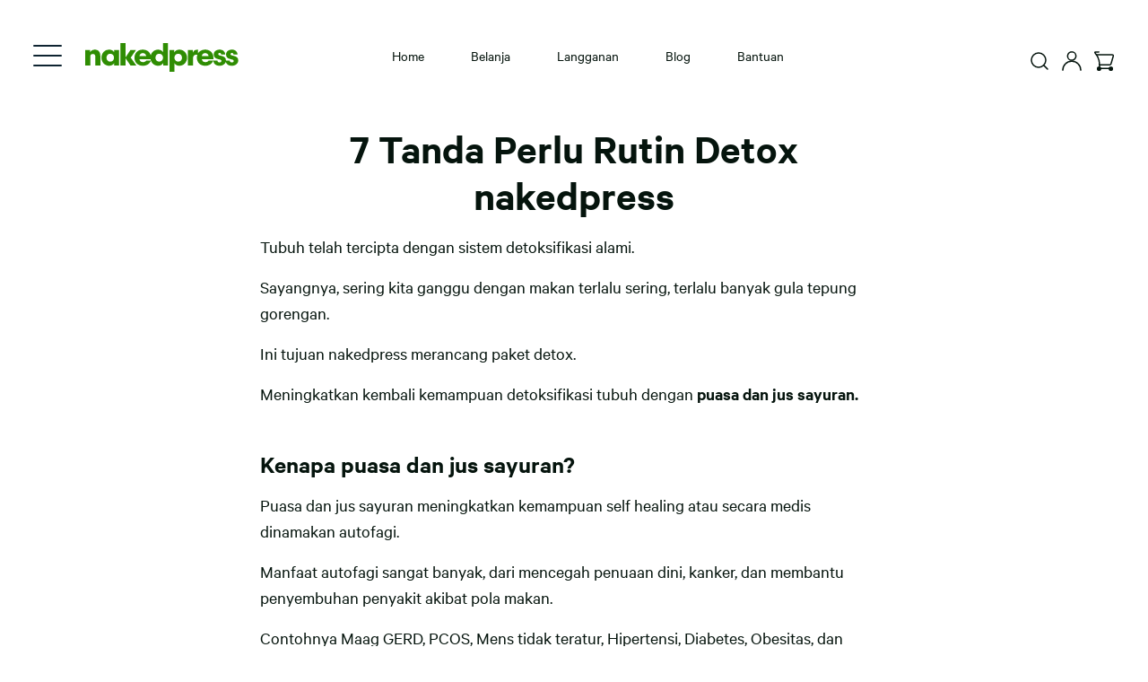

--- FILE ---
content_type: text/html; charset=utf-8
request_url: https://www.nakedpress.co/pages/7-tanda-perlu-rutin-detox
body_size: 33315
content:
<!doctype html>
  <html class="no-js" lang="id">
    <head>
  
<meta name="smart-seo-integrated" content="true"/><title>7 Tanda Perlu Rutin Detox nakedpress</title><meta name='description' content='Tubuh tercipta dengan sistem detoksifikasi alami. Sayangnya, sering kita ganggu dengan makan terlalu sering, terlalu banyak gula tepung gorengan. Ini tujuan nakedpress merancang paket detox. Meningkatkan kembali kemampuan detoksifikasi tubuh dengan puasa dan jus sayuran.' />

<!--JSON-LD data generated by Smart SEO-->
<script type="application/ld+json">
    
    {
        "@context": "https://schema.org",
        "@type": "Website",
        "url": "https://www.nakedpress.co",
        "potentialAction": {
        "@type": "SearchAction",
        "target": "https://www.nakedpress.co/search?q={query}",
        "query-input": "required name=query"
        }
    }

</script>


<!--JSON-LD data generated by Smart SEO-->
<script type="application/ld+json">
    
    {
        "@context": "https://schema.org",
        "@type": "Organization",
        "name": "nakedpress",
        "url": "https://www.nakedpress.co",
        "description": "Detox Cold Pressed Juice nakedpress dibuat dari sayur buah segar untuk bantu atasi maag GERD, berat badan turun, mens lancar, dan kolesterol.",
        "logo": "https://api.kabukiapps.com/files/3000",
        "image": "https://api.kabukiapps.com/files/3000",
        "sameAs": ["https://www.facebook.com/NPjuicery/","https://www.instagram.com/nakedpressjuicery/","https://www.youtube.com/channel/UCGuQylvQxO_DfCMcPIA-q1g"],
        "address": {
            "@type": "PostalAddress",
            "streetAddress": "Office 8 Lt. 18 Unit A, Jl Jend Sudirman Kav 52-53",
            "addressLocality": "Jakarta",
            "addressRegion": "Jakarta",
            "postalCode": "12190",
            "addressCountry": "Indonesia"
        },
        "telephone": "081 77 62533"
    }

</script>
<!-- Global site tag (gtag.js) - Google Analytics --><script async src="https://www.googletagmanager.com/gtag/js?id=G-1KLHGN718M"> </script>
      <script>
        window.dataLayer = window.dataLayer || [];
        function gtag() {
          dataLayer.push(arguments);
        }
        gtag('js', new Date());

        gtag('config', 'G-1KLHGN718M');
      </script>

      <!-- Google Tag Manager
      <script>(function(w,d,s,l,i){w[l]=w[l]||[];w[l].push({'gtm.start':
      new Date().getTime(),event:'gtm.js'});var f=d.getElementsByTagName(s)[0],
      j=d.createElement(s),dl=l!='dataLayer'?'&l='+l:'';j.async=true;j.src=
      'https://www.googletagmanager.com/gtm.js?id='+i+dl;f.parentNode.insertBefore(j,f);
      })(window,document,'script','dataLayer','GTM-NVHJ93K');</script>
      End Google Tag Manager --><meta charset="utf-8">
      <meta http-equiv="X-UA-Compatible" content="IE=edge,chrome=1">


        
  
  <!-- Meta For Title -->
  
    <meta name="description" content="Tubuh tercipta dengan sistem detoksifikasi alami. Sayangnya, sering kita ganggu dengan makan terlalu sering, terlalu banyak gula tepung gorengan. Ini tujuan nakedpress merancang paket detox. Meningkatkan kembali kemampuan detoksifikasi tubuh dengan puasa dan jus sayuran." />
  
  <!-- End of Meta for Title -->

  
    <meta property="og:type" content="website" />
    <meta property="og:title" content="
          7 Tanda Perlu Rutin Detox nakedpress | Nakedpress" />
    <!-- Changing logo.png to logo.svg -->
    <meta property="og:image" content="http://www.nakedpress.co/cdn/shop/t/159/assets/logo.svg?v=20376797537364779481758784082" />
    <meta property="og:image:secure_url" content="https://www.nakedpress.co/cdn/shop/t/159/assets/logo.svg?v=20376797537364779481758784082" />
    <!-- End of Changing logo.png to logo.svg -->
  

  <!-- Meta Twitter for all Page -->
  <meta name="twitter:site" content="article" />
  <meta name="twitter:card" content="summary_large_image" />
  <meta name="twitter:title" content="
          7 Tanda Perlu Rutin Detox nakedpress | Nakedpress" />
  <meta name="twitter:description" content="Tubuh tercipta dengan sistem detoksifikasi alami. Sayangnya, sering kita ganggu dengan makan terlalu sering, terlalu banyak gula tepung gorengan. Ini tujuan nakedpress merancang paket detox. Meningkatkan kembali kemampuan detoksifikasi tubuh dengan puasa dan jus sayuran." />
  <!-- End Of Meta Twitter for all Page -->



      
        <link rel="canonical" href="https://www.nakedpress.co/pages/7-tanda-perlu-rutin-detox" />
      
      <!-- /snippets/favicons.liquid -->
<link rel="icon" type="image/png" href="//www.nakedpress.co/cdn/shop/t/159/assets/favicon-96x96.png?v=55292674589926886891758784080" sizes="96x96" id="light-scheme-icon">
<link rel="icon" type="image/png" href="//www.nakedpress.co/cdn/shop/t/159/assets/favicon_16px.svg?v=81787597087428773291758784080" sizes="96x96" id="dark-scheme-icon">

<script>
function setupIcons() {
  const lightSchemeIcon = document.querySelector('link#light-scheme-icon');
  const darkSchemeIcon = document.querySelector('link#dark-scheme-icon');
  function setLight() {
    document.head.append(lightSchemeIcon);
    darkSchemeIcon.remove();
  }

  function setDark() {
    lightSchemeIcon.remove();
    document.head.append(darkSchemeIcon);
  }


  const matcher = window.matchMedia('(prefers-color-scheme:light)');

  function onUpdate() {
    if (matcher.matches) {
      setDark();
    } else {
      setLight();
    }
  }
  matcher.addListener(onUpdate);
  onUpdate();

}

setupIcons();
</script>

      <meta name="viewport" content="width=device-width, initial-scale=1, shrink-to-fit=no, user-scalable=no">

      

      
      

      <link rel="stylesheet" href="https://unpkg.com/swiper/swiper-bundle.min.css">
      <script>window.performance && window.performance.mark && window.performance.mark('shopify.content_for_header.start');</script><meta name="google-site-verification" content="_REgdi0KeOAABtBZ2COuZVAO2qkNqVXDftpTRRnnM74">
<meta id="shopify-digital-wallet" name="shopify-digital-wallet" content="/12811137/digital_wallets/dialog">
<script async="async" src="/checkouts/internal/preloads.js?locale=id-ID"></script>
<script id="shopify-features" type="application/json">{"accessToken":"a2fc334e4bb9c1bfb8d37780165d8ae8","betas":["rich-media-storefront-analytics"],"domain":"www.nakedpress.co","predictiveSearch":true,"shopId":12811137,"locale":"id"}</script>
<script>var Shopify = Shopify || {};
Shopify.shop = "naked-press.myshopify.com";
Shopify.locale = "id";
Shopify.currency = {"active":"IDR","rate":"1.0"};
Shopify.country = "ID";
Shopify.theme = {"name":"Production - Nakedpress Theme","id":139637162061,"schema_name":"Themekit template theme","schema_version":"1.0.0","theme_store_id":null,"role":"main"};
Shopify.theme.handle = "null";
Shopify.theme.style = {"id":null,"handle":null};
Shopify.cdnHost = "www.nakedpress.co/cdn";
Shopify.routes = Shopify.routes || {};
Shopify.routes.root = "/";</script>
<script type="module">!function(o){(o.Shopify=o.Shopify||{}).modules=!0}(window);</script>
<script>!function(o){function n(){var o=[];function n(){o.push(Array.prototype.slice.apply(arguments))}return n.q=o,n}var t=o.Shopify=o.Shopify||{};t.loadFeatures=n(),t.autoloadFeatures=n()}(window);</script>
<script id="shop-js-analytics" type="application/json">{"pageType":"page"}</script>
<script defer="defer" async type="module" src="//www.nakedpress.co/cdn/shopifycloud/shop-js/modules/v2/client.init-shop-cart-sync_D0os3KCU.id.esm.js"></script>
<script defer="defer" async type="module" src="//www.nakedpress.co/cdn/shopifycloud/shop-js/modules/v2/chunk.common_DY3Cr1D7.esm.js"></script>
<script defer="defer" async type="module" src="//www.nakedpress.co/cdn/shopifycloud/shop-js/modules/v2/chunk.modal_DHZl4e4E.esm.js"></script>
<script type="module">
  await import("//www.nakedpress.co/cdn/shopifycloud/shop-js/modules/v2/client.init-shop-cart-sync_D0os3KCU.id.esm.js");
await import("//www.nakedpress.co/cdn/shopifycloud/shop-js/modules/v2/chunk.common_DY3Cr1D7.esm.js");
await import("//www.nakedpress.co/cdn/shopifycloud/shop-js/modules/v2/chunk.modal_DHZl4e4E.esm.js");

  window.Shopify.SignInWithShop?.initShopCartSync?.({"fedCMEnabled":true,"windoidEnabled":true});

</script>
<script>(function() {
  var isLoaded = false;
  function asyncLoad() {
    if (isLoaded) return;
    isLoaded = true;
    var urls = ["https:\/\/pc-quiz.s3.us-east-2.amazonaws.com\/current\/quiz-loader.min.js?shop=naked-press.myshopify.com","https:\/\/chimpstatic.com\/mcjs-connected\/js\/users\/c1270874b9c9c62ad514cab09\/0e691da17347bc96601367faf.js?shop=naked-press.myshopify.com","https:\/\/static.klaviyo.com\/onsite\/js\/QZNSZF\/klaviyo.js?company_id=QZNSZF\u0026shop=naked-press.myshopify.com"];
    for (var i = 0; i < urls.length; i++) {
      var s = document.createElement('script');
      s.type = 'text/javascript';
      s.async = true;
      s.src = urls[i];
      var x = document.getElementsByTagName('script')[0];
      x.parentNode.insertBefore(s, x);
    }
  };
  if(window.attachEvent) {
    window.attachEvent('onload', asyncLoad);
  } else {
    window.addEventListener('load', asyncLoad, false);
  }
})();</script>
<script id="__st">var __st={"a":12811137,"offset":25200,"reqid":"0a008797-5bff-4b2c-802e-300fdaf8d66b-1769697019","pageurl":"www.nakedpress.co\/pages\/7-tanda-perlu-rutin-detox","s":"pages-81190289485","u":"5e89be1c7fc2","p":"page","rtyp":"page","rid":81190289485};</script>
<script>window.ShopifyPaypalV4VisibilityTracking = true;</script>
<script id="form-persister">!function(){'use strict';const t='contact',e='new_comment',n=[[t,t],['blogs',e],['comments',e],[t,'customer']],o='password',r='form_key',c=['recaptcha-v3-token','g-recaptcha-response','h-captcha-response',o],s=()=>{try{return window.sessionStorage}catch{return}},i='__shopify_v',u=t=>t.elements[r],a=function(){const t=[...n].map((([t,e])=>`form[action*='/${t}']:not([data-nocaptcha='true']) input[name='form_type'][value='${e}']`)).join(',');var e;return e=t,()=>e?[...document.querySelectorAll(e)].map((t=>t.form)):[]}();function m(t){const e=u(t);a().includes(t)&&(!e||!e.value)&&function(t){try{if(!s())return;!function(t){const e=s();if(!e)return;const n=u(t);if(!n)return;const o=n.value;o&&e.removeItem(o)}(t);const e=Array.from(Array(32),(()=>Math.random().toString(36)[2])).join('');!function(t,e){u(t)||t.append(Object.assign(document.createElement('input'),{type:'hidden',name:r})),t.elements[r].value=e}(t,e),function(t,e){const n=s();if(!n)return;const r=[...t.querySelectorAll(`input[type='${o}']`)].map((({name:t})=>t)),u=[...c,...r],a={};for(const[o,c]of new FormData(t).entries())u.includes(o)||(a[o]=c);n.setItem(e,JSON.stringify({[i]:1,action:t.action,data:a}))}(t,e)}catch(e){console.error('failed to persist form',e)}}(t)}const f=t=>{if('true'===t.dataset.persistBound)return;const e=function(t,e){const n=function(t){return'function'==typeof t.submit?t.submit:HTMLFormElement.prototype.submit}(t).bind(t);return function(){let t;return()=>{t||(t=!0,(()=>{try{e(),n()}catch(t){(t=>{console.error('form submit failed',t)})(t)}})(),setTimeout((()=>t=!1),250))}}()}(t,(()=>{m(t)}));!function(t,e){if('function'==typeof t.submit&&'function'==typeof e)try{t.submit=e}catch{}}(t,e),t.addEventListener('submit',(t=>{t.preventDefault(),e()})),t.dataset.persistBound='true'};!function(){function t(t){const e=(t=>{const e=t.target;return e instanceof HTMLFormElement?e:e&&e.form})(t);e&&m(e)}document.addEventListener('submit',t),document.addEventListener('DOMContentLoaded',(()=>{const e=a();for(const t of e)f(t);var n;n=document.body,new window.MutationObserver((t=>{for(const e of t)if('childList'===e.type&&e.addedNodes.length)for(const t of e.addedNodes)1===t.nodeType&&'FORM'===t.tagName&&a().includes(t)&&f(t)})).observe(n,{childList:!0,subtree:!0,attributes:!1}),document.removeEventListener('submit',t)}))}()}();</script>
<script integrity="sha256-4kQ18oKyAcykRKYeNunJcIwy7WH5gtpwJnB7kiuLZ1E=" data-source-attribution="shopify.loadfeatures" defer="defer" src="//www.nakedpress.co/cdn/shopifycloud/storefront/assets/storefront/load_feature-a0a9edcb.js" crossorigin="anonymous"></script>
<script data-source-attribution="shopify.dynamic_checkout.dynamic.init">var Shopify=Shopify||{};Shopify.PaymentButton=Shopify.PaymentButton||{isStorefrontPortableWallets:!0,init:function(){window.Shopify.PaymentButton.init=function(){};var t=document.createElement("script");t.src="https://www.nakedpress.co/cdn/shopifycloud/portable-wallets/latest/portable-wallets.id.js",t.type="module",document.head.appendChild(t)}};
</script>
<script data-source-attribution="shopify.dynamic_checkout.buyer_consent">
  function portableWalletsHideBuyerConsent(e){var t=document.getElementById("shopify-buyer-consent"),n=document.getElementById("shopify-subscription-policy-button");t&&n&&(t.classList.add("hidden"),t.setAttribute("aria-hidden","true"),n.removeEventListener("click",e))}function portableWalletsShowBuyerConsent(e){var t=document.getElementById("shopify-buyer-consent"),n=document.getElementById("shopify-subscription-policy-button");t&&n&&(t.classList.remove("hidden"),t.removeAttribute("aria-hidden"),n.addEventListener("click",e))}window.Shopify?.PaymentButton&&(window.Shopify.PaymentButton.hideBuyerConsent=portableWalletsHideBuyerConsent,window.Shopify.PaymentButton.showBuyerConsent=portableWalletsShowBuyerConsent);
</script>
<script data-source-attribution="shopify.dynamic_checkout.cart.bootstrap">document.addEventListener("DOMContentLoaded",(function(){function t(){return document.querySelector("shopify-accelerated-checkout-cart, shopify-accelerated-checkout")}if(t())Shopify.PaymentButton.init();else{new MutationObserver((function(e,n){t()&&(Shopify.PaymentButton.init(),n.disconnect())})).observe(document.body,{childList:!0,subtree:!0})}}));
</script>

<script>window.performance && window.performance.mark && window.performance.mark('shopify.content_for_header.end');</script>
      <!-- Header hook for plugins -->
      <link href="//www.nakedpress.co/cdn/shop/t/159/assets/style-fonts.css?v=36073412568821747511758784106" rel="stylesheet" type="text/css" media="all" />
      <link href="//www.nakedpress.co/cdn/shop/t/159/assets/application.css?v=73551321560643097411758784080" rel="stylesheet" type="text/css" media="all" />
      <link href="//www.nakedpress.co/cdn/shop/t/159/assets/bootstrap.min.css?v=125675835083890062711758784081" rel="stylesheet" type="text/css" media="all" />
      <link href="//www.nakedpress.co/cdn/shop/t/159/assets/application-2021.css?v=75870964474624060771766028333" rel="stylesheet" type="text/css" media="all" />
      <link href="//www.nakedpress.co/cdn/shop/t/159/assets/pikaday.css?v=172544839496156464981758784079" rel="stylesheet" type="text/css" media="all" />
      <link href="//www.nakedpress.co/cdn/shop/t/159/assets/drawer.css?v=33558301953627310461758784079" rel="stylesheet" type="text/css" media="all" />
      <!-- Naked Press -->

      
      
      
        <link href="//www.nakedpress.co/cdn/shop/t/159/assets/style-homepage.css?v=154083397489014493051758784074" rel="stylesheet" type="text/css" media="all" />
        <link href="//www.nakedpress.co/cdn/shop/t/159/assets/style-langganan.css?v=137671231607607956141758784075" rel="stylesheet" type="text/css" media="all" />
      
      
      
      
      
      
      
      
      
      
      
        <link href="//www.nakedpress.co/cdn/shop/t/159/assets/style-pages.css?v=90353872663960562521758784076" rel="stylesheet" type="text/css" media="all" />
      
      

      

      <script src="//www.nakedpress.co/cdn/shop/t/159/assets/jquery-3.2.4.min.js?v=81049236547974671631758784080" type="text/javascript"></script>
      <script src="//www.nakedpress.co/cdn/shop/t/159/assets/moment.js?v=85705888782065693071758784080" type="text/javascript"></script>
      <!-- Naked Press -->
      <link href="//www.nakedpress.co/cdn/shop/t/159/assets/style-rolis.css?v=154492955952985913211758784077" rel="stylesheet" type="text/css" media="all" />
      <link href="//www.nakedpress.co/cdn/shop/t/159/assets/jquery.beefup.css?v=111603181540343972631758784081" rel="stylesheet" type="text/css" media="all" />
      <!-- Hotjar Tracking Code for www.nakedpress.co -->

    <link href="https://monorail-edge.shopifysvc.com" rel="dns-prefetch">
<script>(function(){if ("sendBeacon" in navigator && "performance" in window) {try {var session_token_from_headers = performance.getEntriesByType('navigation')[0].serverTiming.find(x => x.name == '_s').description;} catch {var session_token_from_headers = undefined;}var session_cookie_matches = document.cookie.match(/_shopify_s=([^;]*)/);var session_token_from_cookie = session_cookie_matches && session_cookie_matches.length === 2 ? session_cookie_matches[1] : "";var session_token = session_token_from_headers || session_token_from_cookie || "";function handle_abandonment_event(e) {var entries = performance.getEntries().filter(function(entry) {return /monorail-edge.shopifysvc.com/.test(entry.name);});if (!window.abandonment_tracked && entries.length === 0) {window.abandonment_tracked = true;var currentMs = Date.now();var navigation_start = performance.timing.navigationStart;var payload = {shop_id: 12811137,url: window.location.href,navigation_start,duration: currentMs - navigation_start,session_token,page_type: "page"};window.navigator.sendBeacon("https://monorail-edge.shopifysvc.com/v1/produce", JSON.stringify({schema_id: "online_store_buyer_site_abandonment/1.1",payload: payload,metadata: {event_created_at_ms: currentMs,event_sent_at_ms: currentMs}}));}}window.addEventListener('pagehide', handle_abandonment_event);}}());</script>
<script id="web-pixels-manager-setup">(function e(e,d,r,n,o){if(void 0===o&&(o={}),!Boolean(null===(a=null===(i=window.Shopify)||void 0===i?void 0:i.analytics)||void 0===a?void 0:a.replayQueue)){var i,a;window.Shopify=window.Shopify||{};var t=window.Shopify;t.analytics=t.analytics||{};var s=t.analytics;s.replayQueue=[],s.publish=function(e,d,r){return s.replayQueue.push([e,d,r]),!0};try{self.performance.mark("wpm:start")}catch(e){}var l=function(){var e={modern:/Edge?\/(1{2}[4-9]|1[2-9]\d|[2-9]\d{2}|\d{4,})\.\d+(\.\d+|)|Firefox\/(1{2}[4-9]|1[2-9]\d|[2-9]\d{2}|\d{4,})\.\d+(\.\d+|)|Chrom(ium|e)\/(9{2}|\d{3,})\.\d+(\.\d+|)|(Maci|X1{2}).+ Version\/(15\.\d+|(1[6-9]|[2-9]\d|\d{3,})\.\d+)([,.]\d+|)( \(\w+\)|)( Mobile\/\w+|) Safari\/|Chrome.+OPR\/(9{2}|\d{3,})\.\d+\.\d+|(CPU[ +]OS|iPhone[ +]OS|CPU[ +]iPhone|CPU IPhone OS|CPU iPad OS)[ +]+(15[._]\d+|(1[6-9]|[2-9]\d|\d{3,})[._]\d+)([._]\d+|)|Android:?[ /-](13[3-9]|1[4-9]\d|[2-9]\d{2}|\d{4,})(\.\d+|)(\.\d+|)|Android.+Firefox\/(13[5-9]|1[4-9]\d|[2-9]\d{2}|\d{4,})\.\d+(\.\d+|)|Android.+Chrom(ium|e)\/(13[3-9]|1[4-9]\d|[2-9]\d{2}|\d{4,})\.\d+(\.\d+|)|SamsungBrowser\/([2-9]\d|\d{3,})\.\d+/,legacy:/Edge?\/(1[6-9]|[2-9]\d|\d{3,})\.\d+(\.\d+|)|Firefox\/(5[4-9]|[6-9]\d|\d{3,})\.\d+(\.\d+|)|Chrom(ium|e)\/(5[1-9]|[6-9]\d|\d{3,})\.\d+(\.\d+|)([\d.]+$|.*Safari\/(?![\d.]+ Edge\/[\d.]+$))|(Maci|X1{2}).+ Version\/(10\.\d+|(1[1-9]|[2-9]\d|\d{3,})\.\d+)([,.]\d+|)( \(\w+\)|)( Mobile\/\w+|) Safari\/|Chrome.+OPR\/(3[89]|[4-9]\d|\d{3,})\.\d+\.\d+|(CPU[ +]OS|iPhone[ +]OS|CPU[ +]iPhone|CPU IPhone OS|CPU iPad OS)[ +]+(10[._]\d+|(1[1-9]|[2-9]\d|\d{3,})[._]\d+)([._]\d+|)|Android:?[ /-](13[3-9]|1[4-9]\d|[2-9]\d{2}|\d{4,})(\.\d+|)(\.\d+|)|Mobile Safari.+OPR\/([89]\d|\d{3,})\.\d+\.\d+|Android.+Firefox\/(13[5-9]|1[4-9]\d|[2-9]\d{2}|\d{4,})\.\d+(\.\d+|)|Android.+Chrom(ium|e)\/(13[3-9]|1[4-9]\d|[2-9]\d{2}|\d{4,})\.\d+(\.\d+|)|Android.+(UC? ?Browser|UCWEB|U3)[ /]?(15\.([5-9]|\d{2,})|(1[6-9]|[2-9]\d|\d{3,})\.\d+)\.\d+|SamsungBrowser\/(5\.\d+|([6-9]|\d{2,})\.\d+)|Android.+MQ{2}Browser\/(14(\.(9|\d{2,})|)|(1[5-9]|[2-9]\d|\d{3,})(\.\d+|))(\.\d+|)|K[Aa][Ii]OS\/(3\.\d+|([4-9]|\d{2,})\.\d+)(\.\d+|)/},d=e.modern,r=e.legacy,n=navigator.userAgent;return n.match(d)?"modern":n.match(r)?"legacy":"unknown"}(),u="modern"===l?"modern":"legacy",c=(null!=n?n:{modern:"",legacy:""})[u],f=function(e){return[e.baseUrl,"/wpm","/b",e.hashVersion,"modern"===e.buildTarget?"m":"l",".js"].join("")}({baseUrl:d,hashVersion:r,buildTarget:u}),m=function(e){var d=e.version,r=e.bundleTarget,n=e.surface,o=e.pageUrl,i=e.monorailEndpoint;return{emit:function(e){var a=e.status,t=e.errorMsg,s=(new Date).getTime(),l=JSON.stringify({metadata:{event_sent_at_ms:s},events:[{schema_id:"web_pixels_manager_load/3.1",payload:{version:d,bundle_target:r,page_url:o,status:a,surface:n,error_msg:t},metadata:{event_created_at_ms:s}}]});if(!i)return console&&console.warn&&console.warn("[Web Pixels Manager] No Monorail endpoint provided, skipping logging."),!1;try{return self.navigator.sendBeacon.bind(self.navigator)(i,l)}catch(e){}var u=new XMLHttpRequest;try{return u.open("POST",i,!0),u.setRequestHeader("Content-Type","text/plain"),u.send(l),!0}catch(e){return console&&console.warn&&console.warn("[Web Pixels Manager] Got an unhandled error while logging to Monorail."),!1}}}}({version:r,bundleTarget:l,surface:e.surface,pageUrl:self.location.href,monorailEndpoint:e.monorailEndpoint});try{o.browserTarget=l,function(e){var d=e.src,r=e.async,n=void 0===r||r,o=e.onload,i=e.onerror,a=e.sri,t=e.scriptDataAttributes,s=void 0===t?{}:t,l=document.createElement("script"),u=document.querySelector("head"),c=document.querySelector("body");if(l.async=n,l.src=d,a&&(l.integrity=a,l.crossOrigin="anonymous"),s)for(var f in s)if(Object.prototype.hasOwnProperty.call(s,f))try{l.dataset[f]=s[f]}catch(e){}if(o&&l.addEventListener("load",o),i&&l.addEventListener("error",i),u)u.appendChild(l);else{if(!c)throw new Error("Did not find a head or body element to append the script");c.appendChild(l)}}({src:f,async:!0,onload:function(){if(!function(){var e,d;return Boolean(null===(d=null===(e=window.Shopify)||void 0===e?void 0:e.analytics)||void 0===d?void 0:d.initialized)}()){var d=window.webPixelsManager.init(e)||void 0;if(d){var r=window.Shopify.analytics;r.replayQueue.forEach((function(e){var r=e[0],n=e[1],o=e[2];d.publishCustomEvent(r,n,o)})),r.replayQueue=[],r.publish=d.publishCustomEvent,r.visitor=d.visitor,r.initialized=!0}}},onerror:function(){return m.emit({status:"failed",errorMsg:"".concat(f," has failed to load")})},sri:function(e){var d=/^sha384-[A-Za-z0-9+/=]+$/;return"string"==typeof e&&d.test(e)}(c)?c:"",scriptDataAttributes:o}),m.emit({status:"loading"})}catch(e){m.emit({status:"failed",errorMsg:(null==e?void 0:e.message)||"Unknown error"})}}})({shopId: 12811137,storefrontBaseUrl: "https://www.nakedpress.co",extensionsBaseUrl: "https://extensions.shopifycdn.com/cdn/shopifycloud/web-pixels-manager",monorailEndpoint: "https://monorail-edge.shopifysvc.com/unstable/produce_batch",surface: "storefront-renderer",enabledBetaFlags: ["2dca8a86"],webPixelsConfigList: [{"id":"1521680461","configuration":"{\"accountID\":\"QZNSZF\",\"webPixelConfig\":\"eyJlbmFibGVBZGRlZFRvQ2FydEV2ZW50cyI6IHRydWV9\"}","eventPayloadVersion":"v1","runtimeContext":"STRICT","scriptVersion":"524f6c1ee37bacdca7657a665bdca589","type":"APP","apiClientId":123074,"privacyPurposes":["ANALYTICS","MARKETING"],"dataSharingAdjustments":{"protectedCustomerApprovalScopes":["read_customer_address","read_customer_email","read_customer_name","read_customer_personal_data","read_customer_phone"]}},{"id":"584482893","configuration":"{\"pixelCode\":\"CV7VSV3C77U0DVAMGES0\"}","eventPayloadVersion":"v1","runtimeContext":"STRICT","scriptVersion":"22e92c2ad45662f435e4801458fb78cc","type":"APP","apiClientId":4383523,"privacyPurposes":["ANALYTICS","MARKETING","SALE_OF_DATA"],"dataSharingAdjustments":{"protectedCustomerApprovalScopes":["read_customer_address","read_customer_email","read_customer_name","read_customer_personal_data","read_customer_phone"]}},{"id":"498991181","configuration":"{\n        \"accountID\":\"naked-press.myshopify.com\",\n        \"environment\":\"production\",\n        \"apiURL\":\"https:\/\/api.quizkitapp.com\"\n        }","eventPayloadVersion":"v1","runtimeContext":"STRICT","scriptVersion":"c6e36ac09c8991fee798808120f0ef90","type":"APP","apiClientId":4291957,"privacyPurposes":["ANALYTICS","MARKETING","SALE_OF_DATA"],"dataSharingAdjustments":{"protectedCustomerApprovalScopes":["read_customer_email","read_customer_personal_data"]}},{"id":"349405261","configuration":"{\"config\":\"{\\\"google_tag_ids\\\":[\\\"G-1KLHGN718M\\\",\\\"AW-925393641\\\",\\\"GT-MJM96DB\\\",\\\"GT-MJM969DB\\\"],\\\"target_country\\\":\\\"ID\\\",\\\"gtag_events\\\":[{\\\"type\\\":\\\"search\\\",\\\"action_label\\\":[\\\"G-1KLHGN718M\\\",\\\"AW-925393641\\\/wDFoCI2Yi50CEOnFobkD\\\"]},{\\\"type\\\":\\\"begin_checkout\\\",\\\"action_label\\\":[\\\"G-1KLHGN718M\\\",\\\"AW-925393641\\\/xxvbCIqYi50CEOnFobkD\\\"]},{\\\"type\\\":\\\"view_item\\\",\\\"action_label\\\":[\\\"G-1KLHGN718M\\\",\\\"AW-925393641\\\/d1EcCISYi50CEOnFobkD\\\",\\\"MC-1RX65DYPMB\\\"]},{\\\"type\\\":\\\"purchase\\\",\\\"action_label\\\":[\\\"G-1KLHGN718M\\\",\\\"AW-925393641\\\/6-D2CIGYi50CEOnFobkD\\\",\\\"MC-1RX65DYPMB\\\"]},{\\\"type\\\":\\\"page_view\\\",\\\"action_label\\\":[\\\"G-1KLHGN718M\\\",\\\"AW-925393641\\\/dMhqCP6Xi50CEOnFobkD\\\",\\\"MC-1RX65DYPMB\\\"]},{\\\"type\\\":\\\"add_payment_info\\\",\\\"action_label\\\":[\\\"G-1KLHGN718M\\\",\\\"AW-925393641\\\/wx8dCJCYi50CEOnFobkD\\\"]},{\\\"type\\\":\\\"add_to_cart\\\",\\\"action_label\\\":[\\\"G-1KLHGN718M\\\",\\\"AW-925393641\\\/TMOSCIeYi50CEOnFobkD\\\"]}],\\\"enable_monitoring_mode\\\":false}\"}","eventPayloadVersion":"v1","runtimeContext":"OPEN","scriptVersion":"b2a88bafab3e21179ed38636efcd8a93","type":"APP","apiClientId":1780363,"privacyPurposes":[],"dataSharingAdjustments":{"protectedCustomerApprovalScopes":["read_customer_address","read_customer_email","read_customer_name","read_customer_personal_data","read_customer_phone"]}},{"id":"103710797","configuration":"{\"pixel_id\":\"187452721590755\",\"pixel_type\":\"facebook_pixel\",\"metaapp_system_user_token\":\"-\"}","eventPayloadVersion":"v1","runtimeContext":"OPEN","scriptVersion":"ca16bc87fe92b6042fbaa3acc2fbdaa6","type":"APP","apiClientId":2329312,"privacyPurposes":["ANALYTICS","MARKETING","SALE_OF_DATA"],"dataSharingAdjustments":{"protectedCustomerApprovalScopes":["read_customer_address","read_customer_email","read_customer_name","read_customer_personal_data","read_customer_phone"]}},{"id":"28049485","eventPayloadVersion":"1","runtimeContext":"LAX","scriptVersion":"1","type":"CUSTOM","privacyPurposes":["ANALYTICS","MARKETING","SALE_OF_DATA"],"name":"Google Analytics Shopify Pixel"},{"id":"28082253","eventPayloadVersion":"1","runtimeContext":"LAX","scriptVersion":"1","type":"CUSTOM","privacyPurposes":["ANALYTICS","MARKETING","SALE_OF_DATA"],"name":"Hotjar Javascript"},{"id":"shopify-app-pixel","configuration":"{}","eventPayloadVersion":"v1","runtimeContext":"STRICT","scriptVersion":"0450","apiClientId":"shopify-pixel","type":"APP","privacyPurposes":["ANALYTICS","MARKETING"]},{"id":"shopify-custom-pixel","eventPayloadVersion":"v1","runtimeContext":"LAX","scriptVersion":"0450","apiClientId":"shopify-pixel","type":"CUSTOM","privacyPurposes":["ANALYTICS","MARKETING"]}],isMerchantRequest: false,initData: {"shop":{"name":"nakedpress","paymentSettings":{"currencyCode":"IDR"},"myshopifyDomain":"naked-press.myshopify.com","countryCode":"ID","storefrontUrl":"https:\/\/www.nakedpress.co"},"customer":null,"cart":null,"checkout":null,"productVariants":[],"purchasingCompany":null},},"https://www.nakedpress.co/cdn","1d2a099fw23dfb22ep557258f5m7a2edbae",{"modern":"","legacy":""},{"shopId":"12811137","storefrontBaseUrl":"https:\/\/www.nakedpress.co","extensionBaseUrl":"https:\/\/extensions.shopifycdn.com\/cdn\/shopifycloud\/web-pixels-manager","surface":"storefront-renderer","enabledBetaFlags":"[\"2dca8a86\"]","isMerchantRequest":"false","hashVersion":"1d2a099fw23dfb22ep557258f5m7a2edbae","publish":"custom","events":"[[\"page_viewed\",{}]]"});</script><script>
  window.ShopifyAnalytics = window.ShopifyAnalytics || {};
  window.ShopifyAnalytics.meta = window.ShopifyAnalytics.meta || {};
  window.ShopifyAnalytics.meta.currency = 'IDR';
  var meta = {"page":{"pageType":"page","resourceType":"page","resourceId":81190289485,"requestId":"0a008797-5bff-4b2c-802e-300fdaf8d66b-1769697019"}};
  for (var attr in meta) {
    window.ShopifyAnalytics.meta[attr] = meta[attr];
  }
</script>
<script class="analytics">
  (function () {
    var customDocumentWrite = function(content) {
      var jquery = null;

      if (window.jQuery) {
        jquery = window.jQuery;
      } else if (window.Checkout && window.Checkout.$) {
        jquery = window.Checkout.$;
      }

      if (jquery) {
        jquery('body').append(content);
      }
    };

    var hasLoggedConversion = function(token) {
      if (token) {
        return document.cookie.indexOf('loggedConversion=' + token) !== -1;
      }
      return false;
    }

    var setCookieIfConversion = function(token) {
      if (token) {
        var twoMonthsFromNow = new Date(Date.now());
        twoMonthsFromNow.setMonth(twoMonthsFromNow.getMonth() + 2);

        document.cookie = 'loggedConversion=' + token + '; expires=' + twoMonthsFromNow;
      }
    }

    var trekkie = window.ShopifyAnalytics.lib = window.trekkie = window.trekkie || [];
    if (trekkie.integrations) {
      return;
    }
    trekkie.methods = [
      'identify',
      'page',
      'ready',
      'track',
      'trackForm',
      'trackLink'
    ];
    trekkie.factory = function(method) {
      return function() {
        var args = Array.prototype.slice.call(arguments);
        args.unshift(method);
        trekkie.push(args);
        return trekkie;
      };
    };
    for (var i = 0; i < trekkie.methods.length; i++) {
      var key = trekkie.methods[i];
      trekkie[key] = trekkie.factory(key);
    }
    trekkie.load = function(config) {
      trekkie.config = config || {};
      trekkie.config.initialDocumentCookie = document.cookie;
      var first = document.getElementsByTagName('script')[0];
      var script = document.createElement('script');
      script.type = 'text/javascript';
      script.onerror = function(e) {
        var scriptFallback = document.createElement('script');
        scriptFallback.type = 'text/javascript';
        scriptFallback.onerror = function(error) {
                var Monorail = {
      produce: function produce(monorailDomain, schemaId, payload) {
        var currentMs = new Date().getTime();
        var event = {
          schema_id: schemaId,
          payload: payload,
          metadata: {
            event_created_at_ms: currentMs,
            event_sent_at_ms: currentMs
          }
        };
        return Monorail.sendRequest("https://" + monorailDomain + "/v1/produce", JSON.stringify(event));
      },
      sendRequest: function sendRequest(endpointUrl, payload) {
        // Try the sendBeacon API
        if (window && window.navigator && typeof window.navigator.sendBeacon === 'function' && typeof window.Blob === 'function' && !Monorail.isIos12()) {
          var blobData = new window.Blob([payload], {
            type: 'text/plain'
          });

          if (window.navigator.sendBeacon(endpointUrl, blobData)) {
            return true;
          } // sendBeacon was not successful

        } // XHR beacon

        var xhr = new XMLHttpRequest();

        try {
          xhr.open('POST', endpointUrl);
          xhr.setRequestHeader('Content-Type', 'text/plain');
          xhr.send(payload);
        } catch (e) {
          console.log(e);
        }

        return false;
      },
      isIos12: function isIos12() {
        return window.navigator.userAgent.lastIndexOf('iPhone; CPU iPhone OS 12_') !== -1 || window.navigator.userAgent.lastIndexOf('iPad; CPU OS 12_') !== -1;
      }
    };
    Monorail.produce('monorail-edge.shopifysvc.com',
      'trekkie_storefront_load_errors/1.1',
      {shop_id: 12811137,
      theme_id: 139637162061,
      app_name: "storefront",
      context_url: window.location.href,
      source_url: "//www.nakedpress.co/cdn/s/trekkie.storefront.a804e9514e4efded663580eddd6991fcc12b5451.min.js"});

        };
        scriptFallback.async = true;
        scriptFallback.src = '//www.nakedpress.co/cdn/s/trekkie.storefront.a804e9514e4efded663580eddd6991fcc12b5451.min.js';
        first.parentNode.insertBefore(scriptFallback, first);
      };
      script.async = true;
      script.src = '//www.nakedpress.co/cdn/s/trekkie.storefront.a804e9514e4efded663580eddd6991fcc12b5451.min.js';
      first.parentNode.insertBefore(script, first);
    };
    trekkie.load(
      {"Trekkie":{"appName":"storefront","development":false,"defaultAttributes":{"shopId":12811137,"isMerchantRequest":null,"themeId":139637162061,"themeCityHash":"11770889539047756161","contentLanguage":"id","currency":"IDR"},"isServerSideCookieWritingEnabled":true,"monorailRegion":"shop_domain","enabledBetaFlags":["65f19447","b5387b81"]},"Session Attribution":{},"S2S":{"facebookCapiEnabled":true,"source":"trekkie-storefront-renderer","apiClientId":580111}}
    );

    var loaded = false;
    trekkie.ready(function() {
      if (loaded) return;
      loaded = true;

      window.ShopifyAnalytics.lib = window.trekkie;

      var originalDocumentWrite = document.write;
      document.write = customDocumentWrite;
      try { window.ShopifyAnalytics.merchantGoogleAnalytics.call(this); } catch(error) {};
      document.write = originalDocumentWrite;

      window.ShopifyAnalytics.lib.page(null,{"pageType":"page","resourceType":"page","resourceId":81190289485,"requestId":"0a008797-5bff-4b2c-802e-300fdaf8d66b-1769697019","shopifyEmitted":true});

      var match = window.location.pathname.match(/checkouts\/(.+)\/(thank_you|post_purchase)/)
      var token = match? match[1]: undefined;
      if (!hasLoggedConversion(token)) {
        setCookieIfConversion(token);
        
      }
    });


        var eventsListenerScript = document.createElement('script');
        eventsListenerScript.async = true;
        eventsListenerScript.src = "//www.nakedpress.co/cdn/shopifycloud/storefront/assets/shop_events_listener-3da45d37.js";
        document.getElementsByTagName('head')[0].appendChild(eventsListenerScript);

})();</script>
  <script>
  if (!window.ga || (window.ga && typeof window.ga !== 'function')) {
    window.ga = function ga() {
      (window.ga.q = window.ga.q || []).push(arguments);
      if (window.Shopify && window.Shopify.analytics && typeof window.Shopify.analytics.publish === 'function') {
        window.Shopify.analytics.publish("ga_stub_called", {}, {sendTo: "google_osp_migration"});
      }
      console.error("Shopify's Google Analytics stub called with:", Array.from(arguments), "\nSee https://help.shopify.com/manual/promoting-marketing/pixels/pixel-migration#google for more information.");
    };
    if (window.Shopify && window.Shopify.analytics && typeof window.Shopify.analytics.publish === 'function') {
      window.Shopify.analytics.publish("ga_stub_initialized", {}, {sendTo: "google_osp_migration"});
    }
  }
</script>
<script
  defer
  src="https://www.nakedpress.co/cdn/shopifycloud/perf-kit/shopify-perf-kit-3.1.0.min.js"
  data-application="storefront-renderer"
  data-shop-id="12811137"
  data-render-region="gcp-us-east1"
  data-page-type="page"
  data-theme-instance-id="139637162061"
  data-theme-name="Themekit template theme"
  data-theme-version="1.0.0"
  data-monorail-region="shop_domain"
  data-resource-timing-sampling-rate="10"
  data-shs="true"
  data-shs-beacon="true"
  data-shs-export-with-fetch="true"
  data-shs-logs-sample-rate="1"
  data-shs-beacon-endpoint="https://www.nakedpress.co/api/collect"
></script>
</head>

    <body id="section-page">
      <!-- Google Tag Manager (noscript
      <noscript><iframe src="https://www.googletagmanager.com/ns.html?id=GTM-NVHJ93K"
      height="0" width="0" style="display:none;visibility:hidden"></iframe></noscript>
      End Google Tag Manager (noscript) -->

      
        <style>
  #item-41221907775565 .price .stepper,
  #item-41221907775565 .trash-icon {
    display: none;
  }
</style>

<div role="ajax-cart-container" id="ajax-drawer" class="drawer drawer--right">
  <div class="drawer-nav drawer-nav--right" role="cart">
    <div class="center" style="height: auto;">
      <div class="full-width np-drawer-nav bg-white" style="height:63px; padding-top: 12px!important;">
        <div class="clearfix">
          <span class="h1-semibold">
            Cart
            
          </span>
          <span data-drawer="ajax-drawer" class="pull-right toggle-drawer np-drawer-nav-close">
            <i data-feather="x" stroke-width="1.5" aria-hidden="true"></i>
          </span>
        </div>
      </div>
      
      <div class="langganan-container m-t-24">
        <div id="langganan-list">
          
          

          
        </div>
      </div>
      <div class="note-attribute-container">
        <form action="cart/update.js" id="cartAttribute">
          <div class="langganan m-b-32  dn ">
            <!-- INSERT NOTE LANGGANAN -->
            <p class="body-medium m-b-8 m-t-24">Catatan tambahan untuk langganan</p>
            <div class="np-cart-textfield">
              <div class="flex items-center" id="np-textarea-catatanlangganan">
                <i class="m-r-16" data-feather="edit-3" height="18" stroke-width="2" aria-hidden="true"></i>
                <div class="full-width">
                  <textarea
                    placeholder="masukkan catatan"
                    name="attributes[Catatan langganan]"
                    class="np-cart-textarea"
                  ></textarea>
                </div>
              </div>
            </div>
          </div>
          

          
          <div class="non-langganan m-t-24  dn ">
            <!-- INSERT DATE NON-LANGGANAN -->

            <!--
              <div class="clearfix" id="non-langganan-reward-list"></div>
            -->

            <h2 class="m-b-24 h2-semibold m-t-32">Belanja</h2>
            <p class="body-medium m-b-8">Cek area pengantaran</p>
            <div class="np-cart-textfield m-b-16" id="np-textfield-areapengantaran">
              <div class="flex items-center">
                <i class="m-r-16" data-feather="map-pin" width="18" height="18" stroke-width="2" aria-hidden="true"></i>
                <div class="fl w-100 ml1" id="drawer-toggle">
                  <input
                    name="attributes[Area Pengantaran]"
                    readonly
                    type="text"
                    class="p-0"
                    
                    id="deliveryArea"
                    placeholder="Pilih area pengantaran"
                    value="DKI Jakarta"
                    style="width: 100%;"
                  >
                </div>
              </div>
            </div>

            <div class="drawer-overlay-delivery hidden"></div>

            <p class="body-medium m-b-8">Tanggal pengiriman</p>
            <div class="np-cart-textfield m-b-16" id="np-textfield-tanggalkirim">
              <div class="flex items-center">
                <i
                  class="m-r-16"
                  data-feather="calendar"
                  width="18"
                  height="18"
                  stroke-width="2"
                  aria-hidden="true"
                ></i>
                <div class="fl w-100 ml1">
                  <input
                    name="attributes[Pengiriman non-langganan]"
                    readonly
                    type="text"
                    class="docs-date p-0"
                    id="datepicker"
                    
                    placeholder="Pilih Tanggal"
                    value=""
                  >
                  <div class="pikaday-calendar absolute"></div>
                </div>
              </div>
            </div>
            <!-- INSERT NOTE NON-LANGGANAN -->
            <p class="body-medium m-b-8">Catatan tambahan</p>
            <div class="np-cart-textfield m-b-16" id="np-textarea-catatanbelanja" style="min-height: 48px">
              <div class="flex items-center">
                <i class="m-r-16" data-feather="edit-3" height="18" stroke-width="2" aria-hidden="true"></i>
                <div class="full-width">
                  <textarea placeholder="Masukkan catatan tambahan" name="note" class="np-cart-textarea p-l-0"></textarea>
                </div>
              </div>
            </div>

            <!-- HIMBAUAN -->
            <p class="caption-light m-b-24">
              Disarankan pilih tanggal kirim H-1 Detox, agar bisa mulai sepagi mungkin tanpa menunggu kurir.
              <span
                style="cursor: pointer;"
                data-drawer="delivery-drawer"
                class="body-medium text-green toggle-drawer"
                href="#"
                >Cek Area Pengiriman</span
              >
            </p>
          </div>
        </form>
      </div>
      <div class="nonlangganan-container full-width m-t-32">
        <!-- PRODUK -->
        <div class="clearfix" id="non-langganan-list">
          
            <p class="caption-light m-b-24">Mungkin Anda ingin membeli produk rekomendasi kami</p>
            <div class="clearfix" style="margin: 0 -8px;">
              

<div class="product-card-drawer col-sm-6 col-xs-12 m-b-24 products-showcase-item">
    <div class="np-product-card"> 
        <a href="/products/detox-low-calorie" class="np-card-img">
            
                <img  src="//www.nakedpress.co/cdn/shop/files/Detox_Low_Calorie_Nakedpress.jpg?v=1727066305" alt="Detox Low Calorie" class=" np-bg-green-soft1">
            
        </a>
        <div class="np-card-info p-l-12 sm-p-l-24 full-width">
            <h2><a href="/products/detox-low-calorie" class="title block h2-medium text-green hover-green">Detox Low Calorie</a></h2>
            <span class="description block calibre-light">
                
                    Untuk kamu yang mau menurunkan berat badan
                
            </span>
            <div class="xs-flex space-between" style="align-items: center">
                <span class="text-black calibre-regular fs-16 sm-fs-18">Rp 320.000</span>
                
                
                
                
                <form action="/cart/add" id="form-12790827974733 " method="post" enctype="multipart/form-data">
                    <input type="hidden" name="quantity" value="1" />
                    <select name="id" id="ProductItemSelect" class="dn"><option  selected="selected"  value="12790827974733">Default Title</option></select>
                    <button type="submit" class="add-to-cart button button-small button-block button-fill drawer" data-id="12790827974733">Beli</button>
                </form>
            </div>
        </div>
    </div>
</div>
              
              

<div class="product-card-drawer col-sm-6 col-xs-12 m-b-24 products-showcase-item">
    <div class="np-product-card"> 
        <a href="/products/detox-maag-gerd" class="np-card-img">
            
                <img  src="//www.nakedpress.co/cdn/shop/files/Detox_-_Web_Carousel-01.jpg?v=1729045039" alt="Detox Maag GERD" class=" np-bg-green-soft1">
            
        </a>
        <div class="np-card-info p-l-12 sm-p-l-24 full-width">
            <h2><a href="/products/detox-maag-gerd" class="title block h2-medium text-green hover-green">Detox Maag GERD</a></h2>
            <span class="description block calibre-light">
                
                    Untuk bantu redakan maag, GERD, atau LPR
                
            </span>
            <div class="xs-flex space-between" style="align-items: center">
                <span class="text-black calibre-regular fs-16 sm-fs-18">Rp 320.000</span>
                
                
                
                
                <form action="/cart/add" id="form-5691679703069 " method="post" enctype="multipart/form-data">
                    <input type="hidden" name="quantity" value="1" />
                    <select name="id" id="ProductItemSelect" class="dn"><option  selected="selected"  value="5691679703069">Default Title</option></select>
                    <button type="submit" class="add-to-cart button button-small button-block button-fill drawer" data-id="5691679703069">Beli</button>
                </form>
            </div>
        </div>
    </div>
</div>
              
            </div>
            <a class="text-green custom-underline h2-medium" href="/collections/all">Lihat semua produk</a>
          
        </div>
      </div>
    </div>
    <div style="height: 80px">&nbsp;</div>

    <div class="np-langganan-footer-drawer bg-white">
      

      <div class="center mw9 db-m db" id="drawer-footer">
        <div class="full-width clearfix m-b-16">
          <span class="pull-left">Total</span>
          <span class="pull-right np-cart-total">Rp 0</span>
        </div>
        <div class="clearfix" data-is="false">
          
            <a class="disabled checkout-process btn-cta button button-block button-medium">
              <i data-feather="plus-circle" class="pull-left" stroke-width="1.5" aria-hidden="true"></i>
              Masukkan Produk
            </a>
          
        </div>
      </div>
    </div>
  </div>
  <div class="drawer-delivery">
    <div class="drawer-header">
      <h2>Cek area pengantaran</h2>
      <span class="close-drawer-delivery">
        <i data-feather="x" stroke-width="1.5" aria-hidden="true"></i>
      </span>
    </div>
    <div class="drawer-content">
      <div class="drawer-item">
        <label for="jakarta">
          <h2>DKI Jakarta</h2>
          <p>Mencakup seluruh wilayah Jakarta</p>
        </label>
        <input type="radio" checked id="jakarta" name="area" value="DKI Jakarta">
        <span class="checkmark"></span>
      </div>
      <div class="drawer-item">
        <label for="tangerang">
          <h2>Tangerang (sebagian)</h2>
          <p>Kecamatan Batuceper, Benda, Ciledug, Cipondoh, Karang Tengah, Larangan, Pinang</p>
        </label>
        <input type="radio" id="tangerang" name="area" value="Tangerang (Sebagian)">
        <span class="checkmark"></span>
      </div>
      <div class="drawer-item">
        <label for="tangerang-selatan">
          <h2>Tangerang Selatan (sebagian)</h2>
          <p>Kecamatan Ciputat, Ciputat Timur, Pamulang, Pondok Aren, Serpong Utara</p>
        </label>
        <input type="radio" id="tangerang-selatan" name="area" value="Tangerang Selatan (Sebagian)">
        <span class="checkmark"></span>
      </div>
      <div class="drawer-item">
        <label for="bekasi">
          <h2>Bekasi (sebagian)</h2>
          <p>
            Kecamatan Bekasi Barat, Bekasi Selatan, Bekasi Utara, Jatisampurna, Medan Satria, Pondok Gede, Pondok Melati
          </p>
        </label>
        <input type="radio" id="bekasi" name="area" value="Bekasi">
        <span class="checkmark"></span>
      </div>
      <div class="drawer-item">
        <label for="depok">
          <h2>Depok (sebagian)</h2>
          <p>Kecamatan Beji, Cimanggis, Cinere, Cipayung, Limo</p>
        </label>
        <input type="radio" id="depok" name="area" value="Depok">
        <span class="checkmark"></span>
      </div>
    </div>
  </div>
  <div class="drawer-overlay"></div>
</div>

<script>
  window.freeProductConfig = {
    enabled: false,
    productId: "7309907984461"
  };
</script>

<script>
(async function () {
  const config = window.freeProductConfig;

  // Jika fitur free product AKTIF → jangan hapus
  if (config.enabled) return;

  if (!config.productId) return;

  try {
    const cartRes = await fetch('/cart.js');
    const cart = await cartRes.json();

    // Cari item free product di cart
    const freeItem = cart.items.find(item => 
      item.product_id == config.productId
    );

    if (!freeItem) return;

    // Hapus item dari cart
    await fetch('/cart/change.js', {
      method: 'POST',
      headers: { 'Content-Type': 'application/json' },
      body: JSON.stringify({
        id: freeItem.key,
        quantity: 0
      })
    });

    // Optional: refresh halaman cart
    location.reload();

  } catch (err) {
    console.error('Failed removing free product from cart:', err);
  }
})();
</script>

<script>
  $(document).ready(function () {
    $('#drawer-toggle').click(function () {
      $('.drawer-delivery').toggleClass('open');
      $('.drawer-overlay-delivery').toggleClass('hidden');
    });

    $('.close-drawer-delivery').click(function () {
      $('.drawer-delivery').removeClass('open');
      $('.drawer-overlay-delivery').addClass('hidden');
    });

    $('.drawer-overlay-delivery').click(function () {
      $('.drawer-delivery').removeClass('open');
      $('.drawer-overlay-delivery').addClass('hidden');
    });

    $('.drawer-content input[name="area"]').change(function () {
        const selectedOption = $(this).val();
        
        $('#deliveryArea').val(selectedOption);
        $('.drawer-delivery').removeClass('open');
        $('.drawer-overlay-delivery').addClass('hidden');
    });
  });
</script>



      
      <div class="drawer drawer--top" id="delivery-drawer">
    <div class="center mw9 drawer-nav drawer-nav--delivery" role="DELIVERY">
        <!--TITLE-->
        <div class="full-width np-drawer-nav bg-white" style="height:63px; padding-top: 12px!important;">
            <div class="clearfix">
                <h2 class="h1-semibold">Area Pengiriman</h2>
            </div>
        </div>
        <!--TITLE-->
        <!--DELIVERY COVERAGE-->
        <div class="langganan-container">
            <div class="full-width border-bottom">
                <div class="sm-m-b-24 sm-m-t-24 m-t-16 m-b-16">
                    <span class="body-medium db">DKI Jakarta</span>
                    <span class="caption-light">Mencakup seluruh wilayah Jakarta</span>
                </div>
                <div class="cb"></div>
            </div>
            <div class="full-width border-bottom">
                <div class="sm-m-b-24 sm-m-t-24 m-t-16 m-b-16">
                    <span class="body-medium db">Depok</span>
                    <span class="caption-light">Kecamatan Beji, Cimanggis, Cinere, Cipayung, Limo</span>
                </div>
                <div class="cb"></div>
            </div>
            <div class="full-width border-bottom">
                <div class="sm-m-b-24 sm-m-t-24 m-t-16 m-b-16">
                    <span class="body-medium db">Tangerang</span>
                    <span class="caption-light">Kecamatan Batuceper, Benda, Ciledug, Cipondoh, Karang Tengah, Larangan, Pinang</span>
                </div>
                <div class="cb"></div>
            </div>
            <div class="full-width border-bottom">
                <div class="sm-m-b-24 sm-m-t-24 m-t-16 m-b-16">
                    <span class="body-medium db">Tangerang Selatan</span>
                    <span class="caption-light">Kecamatan Ciputat, Ciputat Timur, Pamulang, Pondok Aren, Serpong Utara</span>
                </div>
                <div class="cb"></div>
            </div>
            <div class="full-width border-bottom">
                <div class="sm-m-b-24 sm-m-t-24 m-t-16 m-b-16">
                    <span class="body-medium db">Bekasi</span>
                    <span class="caption-light">Kecamatan Bekasi Barat, Bekasi Selatan, Bekasi Utara, Jatisampurna, Medan Satria, Pondok Gede, Pondok Melati</span>
                </div>
                <div class="cb"></div>
            </div>
        </div>
        <div class="divider m-t-32 m-b-32" style="height: 8px;"><div style="width: 100%;height: 8px;background: #EEE;"></div></div>
        <!--DELIVERY COVERAGE-->
        <!--DELIVERY NOTE-->
        <div class="langganan-container cara-pesanan main-content">
            <p class="h1-semibold m-b-8 sm-m-b-16 sm-fs-32">Tata cara pesan</p>
            <div class="np-card-widget m-b-16 sm-m-b-24">
                <div class="card-item">
                    <div class="card-circle m-r-24">
                        <img  src="//cdn.shopify.com/s/files/1/1281/1137/files/Salinan_pemesanan.png?v=1610445507" alt="img-responsive" class="img-responsive">
                    </div>
                    <div class="text">
                        <h3 class="h2-medium">Pemesanan</h3>
                        <p class="caption-light m-b-0">Pesan, bayar, atau perubahan maksimal jam 3 sore untuk pengantaran esok harinya.</p>
                    </div>
                </div>
            </div>
            <div class="np-card-widget m-b-16 sm-m-b-24">
                <div class="card-item">
                    <div class="card-circle m-r-24">
                        <img  src="//cdn.shopify.com/s/files/1/1281/1137/files/Salinan_pengantaran.png?v=1610445496" alt="img-responsive" class="img-responsive">
                    </div>
                    <div class="text">
                        <h3 class="h2-medium">Pengantaran</h3>
                        <p class="caption-light m-b-0">Kurir berangkat setiap jam 7 pagi dengan cooler box dari Jakarta Pusat. Waktu tiba tergantung jumlah antaran, jarak, kemacetan dan cuaca.</p>
                    </div>
                </div>
            </div>
            <div class="np-card-widget m-b-32">
                <div class="card-item">
                    <div class="card-circle m-r-24">
                        <img  src="//cdn.shopify.com/s/files/1/1281/1137/files/Salinan_penyimpanan.png?v=1610445533" alt="img-responsive" class="img-responsive">
                    </div>
                    <div class="text">
                        <h3 class="h2-medium">Penyimpanan</h3>
                        <p class="caption-light m-b-0">Simpan jus di kulkas yang dingin. Jus diestimasi tahan 2-3 jam di suhu ruangan atau 2-3 hari dalam kulkas, karena tanpa pengawet.</p>
                    </div>
                </div>
            </div>
        </div>

        <div class="np-langganan-footer-drawer bg-white">
            <div class="clearfix">
                <a data-drawer="delivery-drawer" class="toggle-drawer btn-cta button button-fill button-block button-medium">
                    <i data-feather="arrow-left-circle" class="pull-left" stroke-width="1.5" aria-hidden="true"></i>
                    Kembali ke Cart
                </a>
            </div>
        </div>
    </div>
    <div class="drawer-overlay"></div>
</div>
      <div class="drawer drawer--top" id="search-drawer">
    <div class="drawer-nav np-search-container container-fluid">
        <div class="row">
            <div class="col-md-12">
                <div class="p-t-24 flex items-center">
                    <div class="textfield-withicon-right full-width">
                        <form action="/search" method="get" role="search" class="search_form flex">
                            <input name="q" type="search" placeholder="Cari di Naked Press" class="textfield-basic textfield full-width input-block-level m-r-16" id="search_query" autocomplete="off">
                            <input type="hidden" name="type" value="all">
                            <input type="submit" value="Cari" class="button button-large button-fill m-r-12">
                        </form>
                    </div>
                    <div class="search-tutup hidden-xs">
                        <a href="#" class="button text-black hover-green toggle-drawer body-general-regular" data-drawer="search-drawer">Tutup</a>
                    </div>
                    <div class="cb"></div>
                </div>
            </div>
            <div class="col-md-12 p-r-0">
                <div class="p-t-16 p-b-8 db">
                    <div class="w-100" style="position: relative; overflow: hidden;">
                      <div class="np-category-innerscroll">
                        <ul class="flex items-center p-l-0 list-populer" style="width:max-content;">
                            <li class="middle caption-light m-r-24">
                                
                                    Populer
                                
                            </li>
                            
                                
                                
                                    <li class="middle item body-regular"><a href="https://www.nakedpress.co/search?type=product,article&view=ls&q=Detox" target="_blank" class="np-link-pop">Detox</a></li>
                                
                                    <li class="middle item body-regular"><a href="https://www.nakedpress.co/search?type=product,article&view=ls&q= Cold Pressed" target="_blank" class="np-link-pop"> Cold Pressed</a></li>
                                
                                    <li class="middle item body-regular"><a href="https://www.nakedpress.co/search?type=product,article&view=ls&q= Maag" target="_blank" class="np-link-pop"> Maag</a></li>
                                
                                    <li class="middle item body-regular"><a href="https://www.nakedpress.co/search?type=product,article&view=ls&q= Kista" target="_blank" class="np-link-pop"> Kista</a></li>
                                
                                    <li class="middle item body-regular"><a href="https://www.nakedpress.co/search?type=product,article&view=ls&q= Program Hamil" target="_blank" class="np-link-pop"> Program Hamil</a></li>
                                
                                    <li class="middle item body-regular"><a href="https://www.nakedpress.co/search?type=product,article&view=ls&q= BB Turun" target="_blank" class="np-link-pop"> BB Turun</a></li>
                                
                            
                        </ul>
                      </div>
                    </div>
                </div>
            </div>
        </div>
    </div>
    <div class="drawer-overlay"></div>
</div>
      <div id="shopify-section-mobile-download" class="shopify-section mobile-download">

	<div class="mobile-download flex sm-dn align-items-center w-100"  style="justify-content: space-between;z-index:999;position:relative;background-color:#effccd" >
	    <div class="flex align-items-center">
			<div class="p-t-12 p-b-12 sm-text-center p-l-12">
				<img  class="closeMobile" style="cursor:pointer;" src="https://cdn.shopify.com/s/files/1/1281/1137/files/x_1_2.png?v=1663158055" />
			</div>
			<div class="p-t-12 p-b-12 sm-text-center p-l-8">
				<img  style="width:48px;height:48px;" src="https://cdn.shopify.com/s/files/1/1281/1137/files/logo-new.png?v=1724650033" />
			</div>
			<div class="p-t-8 p-b-8 sm-text-center p-l-8 p-r-8">
				<span class="np-announcement db f6 text-white"  style="color:#05140d" >
					Aplikasi nakedpress
				</span>
			</div>
		</div>
		<div class="p-t-8 p-b-8 sm-text-center p-r-12">
	        <a class="download button button-small button-fill">
				Download
			</a>
	    </div>
	</div>



<script>
	const getMobileOS = () => {
		const ua = navigator.userAgent;
		if (/android/i.test(ua)) {
			return "Android";
		}
		else if (/iPad|iPhone|iPod/.test(ua) || navigator.platform === 'MacIntel' && navigator.maxTouchPoints > 1){
			return "iOS";
		}
		return "Other";
	}
	
	function setCookie(cname, cvalue, exdays) {
		const d = new Date();
		d.setTime(d.getTime() + (exdays*24*60*60*1000));
		let expires = "expires="+ d.toUTCString();
		document.cookie = cname + "=" + cvalue + ";" + expires + ";path=/";
	}
	function getCookie(cname) {
		let name = cname + "=";
		let decodedCookie = decodeURIComponent(document.cookie);
		let ca = decodedCookie.split(';');
		for(let i = 0; i <ca.length; i++) {
			let c = ca[i];
			while (c.charAt(0) == ' ') {
			c = c.substring(1);
			}
			if (c.indexOf(name) == 0) {
			return c.substring(name.length, c.length);
			}
		}
		return "";
	}

	const os = getMobileOS();
	var cookies = getCookie("mobile-download");

	if(os == "Android" ){
		$("a.download").attr("href", "https://nakedpress.page.link/w13Z");
	} else if(os == "iOS") {
		$("a.download").attr("href", "https://nakedpress.page.link/w13Z");
	} else {
		$("a.download").attr("href", "");
	}

	if(cookies == 1){
		$(".mobile-download").addClass("dn");
	}

	$(".closeMobile").click(function(){
		$(".mobile-download").addClass("dn");
		setCookie("mobile-download", "1", 1);
	});
</script>

</div>
      <div id="shopify-section-nakedpress-announcement" class="shopify-section announcement">




</div>
      
      
        


<style>      
      .navbar {
        margin-bottom: 0px;
        border: none;
        width: 52px;
        z-index:9999;
      }
      
      .nav-container {
        display: flex;
        justify-content: space-between;
        align-items: center;
        height: 62px;
        min-width: 330px;
        z-index:10000;
      }
      
      .navbar .menu-items {
        display: flex;
        position: absolute;
        top: -72px;
      
      }
      
      .navbar .nav-container li {
        list-style: none;
      }
      
      .navbar .nav-container a {
        text-decoration: none;
        color: #05140D;
        font-weight: 500;
        font-size: 1.2rem;
        padding: 0.7rem;
      }
      
      .navbar .nav-container a:hover{
          font-weight: bolder;
      }
      
      .nav-container {
        display: block;
        position: relative;
        height: 60px;
      }
      
      .nav-container .checkbox {
        position: absolute;
        display: block;
        height: 32px;
        width: 32px;
        top: 10px;
        z-index: 5;
        opacity: 0;
        cursor: pointer;
      }
      
      .nav-container .hamburger-lines {
        display: block;
        height: 24px;
        width: 32px;
        top: 18px;
        position: absolute;
        z-index: 2;
        display: flex;
        flex-direction: column;
        justify-content: space-between;
      }
      
      .nav-container .hamburger-lines .line {
        display: block;
        height: 2px;
        width: 100%;
        border-radius: 10px;
        background: #0e2431;
      }
      
      .nav-container .hamburger-lines .line1 {
        transform-origin: 0% 0%;
        transition: transform 0.4s ease-in-out;
      }
      
      .nav-container .hamburger-lines .line2 {
        transition: transform 0.2s ease-in-out;
      }
      
      .nav-container .hamburger-lines .line3 {
        transform-origin: 0% 100%;
        transition: transform 0.4s ease-in-out;
      }
      
      .navbar .menu-items {
        padding-top: 140px;
        background-color: #EFFCCD;
        height: 110vh;
        width: 100%;
        transform: translate(-150%);
        display: flex;
        flex-direction: column;
        margin-left: -74px;
        transition: transform 0.5s ease-in-out;
        text-align: left;
        opacity: 0;
      }
      
      .navbar .menu-items li {
        padding-bottom: 16px;
        padding-top: 16px;
        padding-left: 50px;
        font-size: 1.5rem;
        font-weight: 500;
        border-top: 1px solid #ffffff;
      }
      
      .nav-container input[type="checkbox"]:checked ~ .menu-items {
        transform: translateX(0);
      }
      
      .nav-container input[type="checkbox"]:checked ~ .hamburger-lines .line1 {
        transform: rotate(45deg);
        background-color: #05140D;
      }
      
      .nav-container input[type="checkbox"]:checked ~ .hamburger-lines .line2 {
        transform: scaleY(0);
      }
      
      .nav-container input[type="checkbox"]:checked ~ .hamburger-lines .line3 {
        transform: rotate(-45deg);
        background-color: #05140D;
      }
      
      .nav-container input[type="checkbox"]:checked ~ .logo{
        display: none;
      }

      @media only screen and (max-width: 768px) {
        #LogoNP {
            width: 130px;
        }
        .logo{
            width: 50%;
        }
        .nav-container {
            width: 100%;
          }

        .navbar .menu-items {
            width: 64%;
            margin-left: -7%;
            padding-left: 12px;
        }

        .navbar .menu-items li{
          padding-left:0px;
        }

        .nav-container .hamburger-lines {
          height: 16px;
          width: 22px;
          top: 24px;
        }
        .navbar {
            width:38px;
        }
      }
      
</style>

<nav class="np-maintop-nav sm-p-t-32 sm-p-b-32 ">
    <div class="container">
        <div class="row">
            <div class="col-md-12 clearfix">
                <div class="logo pull-left flex align-items-center">
                    <div class="navbar">
                        <div class="nav-container">
                            <input class="checkbox" type="checkbox" name="" id="BurgerMenu" onchange="changeLogo();"/>
                            <div class="hamburger-lines">
                              <span class="line line1"></span>
                              <span class="line line2"></span>
                              <span class="line line3"></span>
                            </div>  
                          <div class="menu-items">
                            <li><a onclick="changeLogo();" href="https://www.nakedpress.co/">Home</a></li>
                            <li><a onclick="changeLogo();" href="https://www.nakedpress.co/collections/all">Belanja</a></li>
                            <li><a onclick="changeLogo();" href="https://www.nakedpress.co/collections/langganan">Langganan</a></li>
                            <li><a onclick="changeLogo();" href="https://www.nakedpress.co/blogs/stories/apa-itu-detox-nakedpress">Cara Detox</a></li>
                            <li><a onclick="changeLogo();" href="https://www.nakedpress.co/blogs/stories/tagged/bersamanakedpress">Testimoni</a></li>
                            <li><a onclick="changeLogo();" href="https://www.nakedpress.co/blogs/stories/tentang-nakedpress">Tentang Nakedpress</a></li>
                            <li><a onclick="changeLogo();" href="https://www.nakedpress.co/blogs/homepage">Artikel</a></li>
                            <li><a onclick="changeLogo();" href="https://www.nakedpress.co/pages/bantuan">FAQ</a></li>
                            <li><a onclick="changeLogo();" href="https://www.nakedpress.co/pages/location">Lokasi Toko</a></li>
                            <li><a onclick="changeLogo();" href="#shopify-section-homepage-accordion">Tata Cara Pesan</a></li>
                            <li><a onclick="changeLogo();" href="#shopify-section-homepage-accordion">Area Pengantaran</a></li>
                            <li><a onclick="changeLogo();" href="https://www.nakedpress.co/account">Profil Akun</a></li>
                            <li><a onclick="changeLogo();" href="https://www.nakedpress.co/pages/payment-confirmation">Konfirmasi Pembayaran</a></li>
                          </div>
                        </div>
                    </div>

                    <script>
                        function changeLogo(){
                            if($("#LogoNP").attr('src') == "https://cdn.shopify.com/s/files/1/1281/1137/files/logo.svg?v=1710752870"){
                                $("#LogoNP").attr('src', "https://cdn.shopify.com/s/files/1/1281/1137/files/logo-np-new.svg?v=1724653303")
                                $(".hide-behind").css("z-index", "9998");
                                $(".menu-items").css('opacity', '1');
                            } else { 
                                $("#LogoNP").attr('src', "https://cdn.shopify.com/s/files/1/1281/1137/files/logo.svg?v=1710752870");
                                $(".hide-behind").css("z-index", "10001");
                                setTimeout(function() { 
                                  $(".menu-items").css('opacity', '0');
                                }, 400);
                            }
                        }
                        $(".menu-items li").click(function(){
                            if($("#BurgerMenu").is(':checked') == true){
                                $('#BurgerMenu').prop('checked', false);
                            }
                        });
                    </script>
            
                    <a href="https://www.nakedpress.co">
                        <img  id="LogoNP" src="https://cdn.shopify.com/s/files/1/1281/1137/files/logo.svg?v=1710752870" style="z-index:10001;position:relative;" alt="Naked Press Logo" title="Naked Press Logo">
                    </a>
                </div>
                <div class="navigation-center hidden-xs">
                    
                        
                        <a href="/" class="body-regular ">Home</a>
                    
                        
                        <a href="/collections/all" class="body-regular ">Belanja</a>
                    
                        
                        <a href="/collections/langganan" class="body-regular ">Langganan</a>
                    
                        
                        <a href="/blogs/homepage" class="body-regular ">Blog</a>
                    
                        
                        <a href="/pages/bantuan" class="body-regular ">Bantuan</a>
                    
                </div>

                <div class="pull-right navigation-right m-t-14 hide-behind" style="z-index: 10001;position: relative;">
                    
                        <a href="#" class="open-search toggle-drawer m-r-12" data-drawer="search-drawer" id="show-search">
                          <svg width="24" height="24" viewBox="0 0 24 24" fill="none" xmlns="http://www.w3.org/2000/svg">
                            <path d="M11 19C15.4183 19 19 15.4183 19 11C19 6.58172 15.4183 3 11 3C6.58172 3 3 6.58172 3 11C3 15.4183 6.58172 19 11 19Z" stroke="#05140D" stroke-width="1.5" stroke-linecap="round" stroke-linejoin="round"/>
                            <path d="M21.0023 21.0004L16.6523 16.6504" stroke="#05140D" stroke-width="1.5" stroke-linecap="round" stroke-linejoin="round"/>
                            </svg>
                            
                        </a>
                    
                    
                        <a class="custom-header m-r-12" href="https://www.nakedpress.co/account/login">
                          <svg width="24" height="24" viewBox="0 0 24 24" fill="none" xmlns="http://www.w3.org/2000/svg">
                          <path d="M2 22.1899C2 16.6699 6.48 12.1899 12 12.1899C17.52 12.1899 22 16.6699 22 22.1899" stroke="#05140D" stroke-width="1.5" stroke-miterlimit="10" stroke-linecap="round"/>
                            <path d="M11.9998 11.1301C14.5735 11.1301 16.6598 9.04371 16.6598 6.47006C16.6598 3.89641 14.5735 1.81006 11.9998 1.81006C9.4262 1.81006 7.33984 3.89641 7.33984 6.47006C7.33984 9.04371 9.4262 11.1301 11.9998 11.1301Z" stroke="#05140D" stroke-width="1.5" stroke-miterlimit="10" stroke-linecap="round"/>
                          </svg>
                        </a>
                    
                    <a href="https://www.nakedpress.co/cart" data-drawer="ajax-drawer" class="cart-header pull-right toggle-drawer">
                        <svg width="24" height="24" viewBox="0 0 24 24" fill="none" xmlns="http://www.w3.org/2000/svg">
                        <path d="M19.7992 20.2999H7.49922C7.19922 20.2999 6.89922 19.8999 6.89922 19.4999C6.89922 18.2999 7.09922 15.5999 6.49922 11.7999C5.79922 7.7999 3.29922 4.4999 1.89922 2.8999C1.59922 2.4999 1.89922 1.8999 2.29922 1.8999H6.19922" stroke="#05140D" stroke-width="1.5" stroke-miterlimit="10" stroke-linecap="round"/>
                        <path d="M3.69922 4.8999L21.4992 5.0999C22.0992 5.0999 22.4992 5.7999 22.2992 6.4999C21.3992 9.5999 20.4992 12.6999 19.7992 14.9999C19.5992 15.6999 19.1992 16.1999 18.5992 16.1999C13.9992 16.1999 7.09922 16.1999 7.09922 16.1999" stroke="#05140D" stroke-width="1.5" stroke-miterlimit="10" stroke-linecap="round"/>
                        <circle cx="6.39844" cy="20.6001" r="2.5" fill="#05140D"/>
                        <circle cx="19.5977" cy="20.6001" r="2.5" fill="#05140D"/>
                        </svg>
                        <span class="np-cart-badge badge-cart text-white" title="0">
                            
                        </span>
                    </a>
                </div>
            </div>
        </div>
    </div>
</nav>
      


      <main role="main">
        
        <div class="container article-meta sm-text-center">
    <div class="row">
        <div class="col-xs-12">
            <div class="np-article-single"><h1 class="fs-40 sm-fs-48 fw-semibold p-t-16 m-b-16">7 Tanda Perlu Rutin Detox nakedpress</h1></div>
        </div>
    </div>
</div>
<div class="container">
    <div class="row">
        <div class="col-xs-12">
            <div class="np-article-single"><p>Tubuh telah tercipta dengan sistem detoksifikasi alami.</p>
<p>Sayangnya, sering kita ganggu dengan makan terlalu sering, terlalu banyak gula tepung gorengan. </p>
<p>Ini tujuan nakedpress merancang paket detox.</p>
<p>Meningkatkan kembali kemampuan detoksifikasi tubuh dengan <strong>puasa dan jus sayuran.</strong></p>
<meta charset="utf-8"><meta charset="utf-8">
<h2>Kenapa puasa dan jus sayuran?  </h2>
<p>Puasa dan jus sayuran meningkatkan kemampuan self healing atau secara medis dinamakan autofagi. </p>
<p>Manfaat autofagi sangat banyak, dari mencegah penuaan dini, kanker, dan membantu penyembuhan penyakit akibat pola makan.</p>
<p>Contohnya Maag GERD, PCOS, Mens tidak teratur, Hipertensi, Diabetes, Obesitas, dan lainnya.</p>
<h2>Tata Cara Detox</h2>
<p>Ada 2 paket detox yang bisa kamu pilih : <strong>Detox Original</strong> atau <strong>Detox Maag GERD</strong> jika kamu memiliki gangguan asam lambung. </p>
<meta charset="utf-8">
<p><span>Untuk tata cara, pilih dari 3 opsi di bawah ini, tergantung kemampuan puasa masing-masing.</span></p>
<p><img  src="https://cdn.shopify.com/s/files/1/1281/1137/files/3_Tata_Cara_Detox.jpg?v=1642692349" alt="3 Tata Cara Detox nakedpress"></p>
<ul></ul>
<h2>Manfaat Detox</h2>
<p>Yang biasanya dirasakan setelah rutin konsumsi detox nakedpress:</p>
<ul>
<li><span><strong>1x</strong> : Sering buang air kecil, craving masih muncul, bangun pagi lebih segar.</span></li>
<li><span><strong>2x</strong> : Craving terkendali, bangun pagi jauh lebih segar &amp; badan terasa nyaman.</span></li>
<li><span><strong>4x</strong> : Gejala penyakit membaik, pola makan mulai terjaga.</span></li>
<li><span><strong>12x</strong> : Selamat! Kamu sudah terbiasa membangun pola hidup sehat.</span></li>
</ul>
<meta charset="utf-8">
<p><span><img  src="https://cdn.shopify.com/s/files/1/1281/1137/files/Screen_Shot_2021-01-11_at_13.09.28.png?v=1610345400"></span></p>
<h2><span></span></h2></div>
        </div>
    </div>
</div>


<div id="shopify-section-page-featuredsingleproduct" class="shopify-section products-showcase">
<div class="container p-t-24 sm-p-t-80">
    <div class="row">
        <div class="col-xs-12 col-md-12 p-l-0  m-b-8 p-r-0">
            

<div class="col-xs-12 m-b-16 sm-m-b-0 p-t-24 sm-p-t-0 products-showcase-item">
    <div class="np-product-card-daily sm-m-b-24 p-t-24 p-l-24 p-r-24 p-b-24 db sm-flex align-items-center"> 
        <div class="np-card-info p-l-24 col-sm-6">
            <a href="/products/detox-original" class="np-card-img">
                
                    
                        <!-- Swiper -->
            
                        <div class="swiper mySwiper-page-featuredsingleproduct">
                            <div class="swiper-wrapper">
                                
                                
                                <div class="swiper-slide">
                                    <img  class="w-100 br-12" src="//www.nakedpress.co/cdn/shop/files/Detox_-_Web_Carousel-04.jpg?v=1729045281">
                                </div>
                                
                                
                                <div class="swiper-slide">
                                    <img  class="w-100 br-12" src="//www.nakedpress.co/cdn/shop/files/Detox_-_Web_Carousel-05.jpg?v=1729045279">
                                </div>
                                
                                
                                <div class="swiper-slide">
                                    <img  class="w-100 br-12" src="//www.nakedpress.co/cdn/shop/files/web_carousel_Detox_Low_Cal-03.jpg?v=1720082900">
                                </div>
                                
                                
                                <div class="swiper-slide">
                                    <img  class="w-100 br-12" src="//www.nakedpress.co/cdn/shop/files/Detox_-_Web_Carousel-06.jpg?v=1729045280">
                                </div>
                                
                                
                            </div>
                            <div class="swiper-pagination langganan-pagination langganan-pagination-page-featuredsingleproduct"></div>
                            <div class="swiper-button-next next-langganan next-langganan-page-featuredsingleproduct" tabindex="0" role="button" aria-label="Next slide" aria-disabled="false">
                                <svg width="24" height="24" viewBox="0 0 24 24" fill="none" xmlns="http://www.w3.org/2000/svg">
                                    <path d="M5 12H19" stroke="white" stroke-width="1.5" stroke-linecap="round" stroke-linejoin="round"/>
                                    <path d="M12 5L19 12L12 19" stroke="white" stroke-width="1.5" stroke-linecap="round" stroke-linejoin="round"/>
                                </svg>
                            </div>
                            <div class="swiper-button-prev prev-langganan prev-langganan-page-featuredsingleproduct" tabindex="-1" role="button" aria-disabled="true">
                                <svg width="24" height="24" viewBox="0 0 24 24" fill="none" xmlns="http://www.w3.org/2000/svg">
                                    <path d="M19 12H5" stroke="white" stroke-width="1.5" stroke-linecap="round" stroke-linejoin="round"/>
                                    <path d="M12 19L5 12L12 5" stroke="white" stroke-width="1.5" stroke-linecap="round" stroke-linejoin="round"/>
                                </svg>
                            </div>
                            
                        </div>
                        <!-- Swiper JS -->
                        <script src="https://unpkg.com/swiper/swiper-bundle.min.js"></script>
                    
                        <!-- Initialize Swiper -->
                        <script>
                            var swiper = new Swiper(".mySwiper-page-featuredsingleproduct", {
                                spaceBetween: 10,
                                slidesPerView: 1,
                                loop: true,
                                // Responsive breakpoints 
                                pagination: {
                                  el: ".langganan-pagination-page-featuredsingleproduct",
                                },
                                navigation: {
                                    nextEl: ".next-langganan-page-featuredsingleproduct",
                                    prevEl: ".prev-langganan-page-featuredsingleproduct",
                                }
                            });
                        </script>
                    

                    
                
            </a>
        </div>
        <div class="np-card-info p-l-24 p-t-24 sm-p-t-0 col-sm-6">
            <h2 class="lh-none"><a href="/products/detox-original" class="title block">Detox Original</a></h2>
            <div class="block calibre-light lh-base fs-18 sm-fs-24 text-white m-b-16 sm-m-b-32">
                
                    Untuk jaga kolesterol dan gula darah normal
                
            </div>
            <div class="flex">
                <div class="text-cream fs-18 sm-fs-32 calibre-semibold m-b-32" >Rp 320.000</div>
                
    
            </div>
            
            <div class="flex gap-2 sm-m-b-32 space-between single-product" style="align-items: center">
                
                
                
                
                    <div class=" dn p-l-0 p-r-0 sm-p-r-12 col-xs-12 col-sm-6 cb counter-43085236739">
                        <div class="stepper daily p-l-0 col-xs-12">
                            <a data-quantity="0" type="submit" id="q_down-43085236739" class="btn-addtocart-min text-green q_down belanja-cart" data-id="43085236739">-</a>
                            <input disabled maxlength="3" min="0" class="btn-addtocart text-center quantity-cart-43085236739" value="0" name="quantity">
                            <a data-quantity="0" type="submit" class="btn-addtocart-plus q_up text-green belanja-cart" data-id="43085236739">+</a> 
                        </div>
                    </div>
                
                
                
                
                <form action="/cart/add" class="p-l-0 p-r-0 
                col-xs-12 col-sm-6 form-43085236739 " method="post" enctype="multipart/form-data">
                    <input type="hidden" name="quantity" value="1" />
                    <select name="id" id="ProductItemSelect" class="dn"><option  selected="selected"  value="43085236739">Default Title</option></select>
                        <button type="submit" class="add-to-cart button button-large button-fill daily col-xs-12" data-id="43085236739">Beli</button>
                </form>
                
                
                
                
            </div>
        </div>
    </div>
</div>
        </div>
    </div>
</div>


</div>
<div id="shopify-section-page-featuredlangganan" class="shopify-section products-showcase">

</div>
<div id="shopify-section-page-featuredproducts" class="shopify-section products-showcase">

</div>


<div id="shopify-section-homepage-blog-ceritasukses-tall" class="shopify-section">


</div>
<div id="shopify-section-homepage-blog-ceritasukses-withtitle" class="shopify-section">
<div class="ceritasukses p-b-32 sm-p-b-32 p-t-32 sm-p-t-0">
    <div class="container">
        <div class="row">
            <div class="col-md-12">
                
                    <h1 class="display-1 ceritasukses-title m-b-8 sm-m-b-8">Cerita sukses</h1>
                
                
                    <h3 class="ceritasukses-hashtag m-b-16"></h3>
                
                
                    <h3 class="body-general-light ceritasukses-subtitle m-b-24 sm-m-b-48">Semoga cerita ini jadi inspirasi kamu untuk mulai rutin puasa dengan jus sayuran</h3>
                
            </div>
        </div>
        <div class="row">
            <div class="col-md-12">
                <div class="ceritasukses-item-container clearfix">
                
                    
                        <div class="col-xs-12 col-md-6 p-l-0 p-r-0 m-b-24">
                            <a href="https://www.nakedpress.co/blogs/stories/ivone-3-bulan-gak-mens-ternyata-karena-pola-makan" class="flex">
                                <div class="col-xs-5 col-md-4 p-r-0 p-l-0 sm-p-l-16">
                                    <img  class="img-responsive border-12 lazyload" style="margin:0px;position:relative !important;" data-src="//www.nakedpress.co/cdn/shop/files/Ivone_Mens.jpg?v=1641559308" alt="">
                                </div>
                                <div class="col-xs-7 col-md-8 p-r-0 sm-p-l-24">
                                    <div class="calibre-medium fs-18 sm-fs-24 lh-132 m-b-4 sm-m-b-8" style="color:#05140D;">3 Bulan Gak Mens Ternyata Karena Pola Makan</div>
                                    <div class="calibre-light fs-14 sm-fs-18 lh-132 m-b-4 sm-m-b-8" style="color:#05140D;">15 Jan 2021</div>
                                </div>
                            </a>
                        </div>
                    
                        <div class="col-xs-12 col-md-6 p-l-0 p-r-0 m-b-24">
                            <a href="https://www.nakedpress.co/blogs/stories/pientha-alergi-sering-kambuh-karena-makan-micin" class="flex">
                                <div class="col-xs-5 col-md-4 p-r-0 p-l-0 sm-p-l-16">
                                    <img  class="img-responsive border-12 lazyload" style="margin:0px;position:relative !important;" data-src="//www.nakedpress.co/cdn/shop/files/Pientha_Alergi.jpg?v=1641559511" alt="">
                                </div>
                                <div class="col-xs-7 col-md-8 p-r-0 sm-p-l-24">
                                    <div class="calibre-medium fs-18 sm-fs-24 lh-132 m-b-4 sm-m-b-8" style="color:#05140D;">Alergi Sering Kambuh Karena Makan Micin</div>
                                    <div class="calibre-light fs-14 sm-fs-18 lh-132 m-b-4 sm-m-b-8" style="color:#05140D;">15 Jan 2021</div>
                                </div>
                            </a>
                        </div>
                    
                        <div class="col-xs-12 col-md-6 p-l-0 p-r-0 m-b-24">
                            <a href="https://www.nakedpress.co/blogs/stories/visca-tetap-awet-muda-meskipun-sudah-umur-39" class="flex">
                                <div class="col-xs-5 col-md-4 p-r-0 p-l-0 sm-p-l-16">
                                    <img  class="img-responsive border-12 lazyload" style="margin:0px;position:relative !important;" data-src="//www.nakedpress.co/cdn/shop/files/Visca_awet_muda.jpg?v=1641559628" alt="">
                                </div>
                                <div class="col-xs-7 col-md-8 p-r-0 sm-p-l-24">
                                    <div class="calibre-medium fs-18 sm-fs-24 lh-132 m-b-4 sm-m-b-8" style="color:#05140D;">Tetap Awet Muda Meskipun Sudah Umur 39</div>
                                    <div class="calibre-light fs-14 sm-fs-18 lh-132 m-b-4 sm-m-b-8" style="color:#05140D;">9 Aug 2018</div>
                                </div>
                            </a>
                        </div>
                    
                        <div class="col-xs-12 col-md-6 p-l-0 p-r-0 m-b-24">
                            <a href="https://www.nakedpress.co/blogs/stories/adhie-latuheru-lebih-berenergi-dan-gak-gampang-capek" class="flex">
                                <div class="col-xs-5 col-md-4 p-r-0 p-l-0 sm-p-l-16">
                                    <img  class="img-responsive border-12 lazyload" style="margin:0px;position:relative !important;" data-src="//www.nakedpress.co/cdn/shop/files/Adhie_Detox.jpg?v=1641559694" alt="">
                                </div>
                                <div class="col-xs-7 col-md-8 p-r-0 sm-p-l-24">
                                    <div class="calibre-medium fs-18 sm-fs-24 lh-132 m-b-4 sm-m-b-8" style="color:#05140D;">Lebih Berenergi dan Gak Gampang Capek</div>
                                    <div class="calibre-light fs-14 sm-fs-18 lh-132 m-b-4 sm-m-b-8" style="color:#05140D;">16 Apr 2018</div>
                                </div>
                            </a>
                        </div>
                    
                
                </div>
            </div>
            
                <div class="col-md-12 ceritasukses-footer sm-p-l-4">
                    <a class="link-homepage custom-underline" href="https://www.nakedpress.co/blogs/stories/tagged/bersamanakedpress">Baca semua cerita</a>
                </div>
            
        </div>
    </div>
</div>

</div>
<div id="shopify-section-homepage-widget" class="shopify-section">

<style>
    .bottom-pos{
        position:absolute; bottom:0;    
    }

    @media only screen and (min-width: 768px) {
        .bottom-pos{
            position:absolute; bottom:28px;    
        }
      }

</style>



</div>
<div id="shopify-section-homepage-accordion" class="shopify-section">
<div class="accordion-section p-t-16 sm-p-t-80">
    <div class="container sm-p-b-0 area-pengantaran">
        <div class="row">
            
            
                
                    
                            <div class="col-xs-12 col-md-6 sm-p-r-24 cara-pesanan main-content">
                        
                
                    
                            <p class="h1-semibold m-b-8 sm-m-b-16 fs-24 sm-fs-32">Tata cara pesan</p>
                        
                
                    
                            <div class="np-card-widget m-b-16 sm-m-b-24">
                                <div class="card-item">
                                    <div class="card-circle m-r-24">
                                        
                                            <img  data-src="//www.nakedpress.co/cdn/shop/files/M_Pemesanan_4e60ad4d-5748-40e5-b174-1a790a10fce7.png?v=1631719202" class="lazyload img-responsive" /></div>
                                    <div class="text">
                                        <h3 class="h2-medium">Pemesanan</h3>
                                        <p class="caption-light m-b-0">Pesan, bayar, atau perubahan maksimal jam 3 sore untuk pengantaran esok harinya.</p>
                                    </div>
                                </div>
                            </div>
                        
                
                    
                            <div class="np-card-widget m-b-16 sm-m-b-24">
                                <div class="card-item">
                                    <div class="card-circle m-r-24">
                                        
                                            <img  data-src="//www.nakedpress.co/cdn/shop/files/M_Pengantaran_1_a7dbb8f5-9453-4550-9cae-6a2f631c6c68.png?v=1631719217" class="lazyload img-responsive" /></div>
                                    <div class="text">
                                        <h3 class="h2-medium">Pengantaran</h3>
                                        <p class="caption-light m-b-0">Kurir berangkat setiap jam 7 pagi dengan cooler box dari Jakarta Pusat. Waktu tiba tergantung jumlah antaran, jarak, kemacetan dan cuaca.</p>
                                    </div>
                                </div>
                            </div>
                        
                
                    
                            <div class="np-card-widget m-b-16 sm-m-b-24">
                                <div class="card-item">
                                    <div class="card-circle m-r-24">
                                        
                                            <img  data-src="//www.nakedpress.co/cdn/shop/files/M_Penyimpanan_b11281b9-b969-4a75-8f2a-6d6b7db375c0.png?v=1631719223" class="lazyload img-responsive" /></div>
                                    <div class="text">
                                        <h3 class="h2-medium">Penyimpanan</h3>
                                        <p class="caption-light m-b-0">Simpan jus di kulkas yang dingin. Jus diestimasi tahan 2-3 jam di suhu ruangan atau 2-3 hari dalam kulkas, karena tanpa pengawet.</p>
                                    </div>
                                </div>
                            </div>
                        
                
                    
                            </div>
                    
                
                    
                            <div class="col-xs-12 col-md-6 sm-p-l-24 main-content">
                        
                
                    
                            <p class="h1-semibold m-b-8 sm-m-b-16 fs-24 sm-fs-32">Area Pengantaran</p>
                        
                
                    
                            
                            
                            
                            <article class="beefup accordion-example accordion_big" >
                                <h3 class="beefup__head xs-caption-light" style="color: #2f8d03">DKI Jakarta</h3>
                                <div class="beefup__body"><p class="caption-light">Mencakup seluruh wilayah Jakarta</p></div>
                            </article>
                        
                
                    
                            
                            
                            
                            <article class="beefup accordion-example accordion_big" >
                                <h3 class="beefup__head xs-caption-light" style="color: #2f8d03">Tangerang (sebagian)</h3>
                                <div class="beefup__body"><p class="caption-light">Kecamatan Batuceper, Benda, Ciledug, Cipondoh, Karang Tengah, Larangan, Pinang</p></div>
                            </article>
                        
                
                    
                            
                            
                            
                            <article class="beefup accordion-example accordion_big" >
                                <h3 class="beefup__head xs-caption-light" style="color: #2f8d03">Tangerang Selatan (Sebagian)</h3>
                                <div class="beefup__body"><p class="caption-light">Kecamatan Ciputat, Ciputat Timur, Pamulang, Pondok Aren, Serpong Utara</p></div>
                            </article>
                        
                
                    
                            
                            
                            
                            <article class="beefup accordion-example accordion_big" >
                                <h3 class="beefup__head xs-caption-light" style="color: #2f8d03">Depok (sebagian)</h3>
                                <div class="beefup__body"><p class="caption-light">Kecamatan Beji, Cimanggis, Cinere, Cipayung, Limo</p></div>
                            </article>
                        
                
                    
                            
                            
                            
                            <article class="beefup accordion-example accordion_big" >
                                <h3 class="beefup__head xs-caption-light" style="color: #2f8d03">Bekasi (Sebagian)</h3>
                                <div class="beefup__body"><p class="caption-light">Kecamatan Bekasi Barat, Bekasi Selatan, Bekasi Utara, Jatisampurna, Medan Satria, Pondok Gede, Pondok Melati</p></div>
                            </article>
                        
                
                    
                            </div>
                    
                
            
        </div>
    </div>
</div>


</div>




        
        
          <div id="shopify-section-homepage-download-section" class="shopify-section">
    
    <div class="container sm-p-b-0 ">
        <div class="row p-l-16 p-r-16">
            <div class="dib sm-flex col-12 br-12 p-t-32 p-l-0 p-r-0 p-b-32 sm-p-t-80 sm-p-b-80" style="background-color: #ecf6cf;">
                <div class="col-12 col-xs-12 col-lg-6 m-b-8 sm-m-b-32 sm-p-l-80 sm-p-r-24">
                    <span class="display-2 sm-display-1 text-green-dark">Download aplikasi nakedpress</span>
                </div>
                <div class="col-12 col-xs-12 col-lg-6 sm-p-r-80 sm-p-l-24">
                    <div class="fs-24 calibre-light lh-132 sm-fs-24 m-b-24 sm-m-b-32">Sekarang beli nakedpress jadi lebih praktis</div>
                    <div class="flex col-12">
                        
                            <a class="m-r-12 sm-m-r-24" href="https://nakedpress.page.link/w13Z"><img  src="https://cdn.shopify.com/s/files/1/1281/1137/files/aivalable-on-the-app-store-2_1.png?v=1661851759"/></a>
                        
                        
                            <a href="https://nakedpress.page.link/w13Z"><img  src="https://cdn.shopify.com/s/files/1/1281/1137/files/google-play-badge-logo-svg-vector_1.png?v=1661851759"/></a>
                        
                    </div>
                </div>
            </div>
        </div>
    </div>
    


</div>
          <div id="shopify-section-footer-2021" class="shopify-section">


<div class="p-t-24 sm-p-t-80">



<div class="whatsapp-section">
    <div class="container">
        <div class="row">
            <div class="col-md-12">
                <div class="m-b-24 m-t-24 clearfix layanan-bantuan">
                    <div class="col-xs-12 col-md-4 p-0 dn sm-db m-t-14"><p class="fs-24 calibre-semibold text-black m-b-16 fw6">Customer Service</p></div>
                    <div class="col-xs-12 col-md-8 p-0 sm-p-l-16" style="flex: 0 0 auto;">
                        <a href="https://api.whatsapp.com/send?phone=62817762533&text=Hello" target="_blank" class="col-xs-12 col-sm-5 pull-left db" style="background-color:#357F2A; border-radius:100px;padding:12px 12px 12px 24px;">
                            <div class="text-black flex items-center" style="justify-content:space-between;">
                                <div>
                                    <span class="fs-18 custom-underlines" style="color: white">Kontak via WhatsApp</span>
                                    <span class="fs-18 caption-light" style="color: white">Jam Kerja: 08:00 - 17:00 WIB</span>
                                </div>
                                <span style="height:48px;">
                                    <svg width="48" height="48" viewBox="0 0 48 48" fill="none" xmlns="http://www.w3.org/2000/svg">
<circle cx="24" cy="24" r="24" fill="#25D366"/>
<path d="M23.9922 12C21.9052 12.0011 19.8551 12.5511 18.0478 13.5948C16.2405 14.6384 14.7395 16.1391 13.6953 17.9461C12.6512 19.7532 12.1007 21.8031 12.0991 23.8901C12.0974 25.9771 12.6447 28.0278 13.686 29.8365L12 36L18.3044 34.3465C20.0484 35.2949 22.0021 35.7917 23.9874 35.7917C27.113 35.7478 30.0959 34.4756 32.2909 32.2499C34.486 30.0243 35.7169 27.0242 35.7175 23.8982C35.7182 20.7722 34.4885 17.7716 32.2943 15.5451C30.1001 13.3186 27.1178 12.0451 23.9922 12ZM23.9922 33.7853C22.2219 33.7849 20.4842 33.3091 18.9607 32.4076L18.5994 32.1933L14.8577 33.1748L15.8537 29.527L15.6188 29.1525C14.4545 27.2959 13.9401 25.1051 14.1566 22.9244C14.373 20.7436 15.308 18.6966 16.8146 17.1052C18.3212 15.5137 20.3139 14.468 22.4795 14.1325C24.6451 13.797 26.8608 14.1906 28.7784 15.2516C30.6959 16.3125 32.2065 17.9806 33.0727 19.9936C33.9389 22.0066 34.1116 24.2503 33.5636 26.3722C33.0157 28.494 31.7782 30.3736 30.0456 31.7155C28.313 33.0574 26.1836 33.7855 23.9922 33.7853ZM29.4114 26.3815C29.1152 26.2333 27.6532 25.5144 27.381 25.418C27.1088 25.3217 26.9113 25.2687 26.7126 25.5662C26.5139 25.8636 25.9455 26.5296 25.7721 26.7319C25.5987 26.9342 25.4253 26.9547 25.1278 26.8066C24.8303 26.6584 23.8729 26.3429 22.7385 25.3313C22.0884 24.7305 21.5312 24.0365 21.0851 23.272C20.9116 22.9746 21.067 22.8144 21.2163 22.6699C21.3656 22.5254 21.5126 22.323 21.6619 22.1496C21.7836 21.9991 21.8834 21.832 21.9582 21.6535C21.9977 21.5716 22.0162 21.4811 22.012 21.3903C22.0078 21.2995 21.981 21.2111 21.9341 21.1332C21.8618 20.9779 21.2729 19.5159 21.02 18.921C20.7671 18.3261 20.5383 18.4188 20.3516 18.4104C20.165 18.4019 19.9795 18.3995 19.782 18.3995C19.6306 18.4028 19.4815 18.4376 19.3442 18.5017C19.207 18.5657 19.0846 18.6577 18.9848 18.7716C18.7126 19.0691 17.9443 19.788 17.9443 21.25C17.9443 22.712 19.0101 24.1258 19.1582 24.3246C19.3063 24.5233 21.2537 27.5243 24.2342 28.8117C24.7877 29.0499 25.3533 29.259 25.9286 29.4379C26.5346 29.6229 27.1754 29.6642 27.8001 29.5583C28.3709 29.4728 29.5583 28.8358 29.8052 28.1457C30.0521 27.4557 30.0533 26.8571 29.9786 26.7331C29.904 26.6091 29.7113 26.5308 29.4138 26.3815H29.4114Z" fill="white"/>
</svg>

                                </span>
                            </div>
                        </a>
                    </div>
                </div>
            </div>
        </div>
    </div>
</div>


<footer class="np-footer">
    
    <div class="container footer-second-layer">
        <div class="row">
            <div class="col-md-12">
                <div class="m-t-24 col-xs-12 col-md-4 p-0 footer-logo">
                    <a href="https://www.nakedpress.co">
                        <img  src="https://cdn.shopify.com/s/files/1/1281/1137/files/np-logo-footer.png"  alt="NP Logo">
                    </a>
                    <p class="caption-light text-white m-t-12 m-b-24">nakedpress adalah Detox Cold Pressed Juice sangat bermanfaat karena tinggi nutrisi dari sayur dan buah segar.</p>
                    
                </div>
                <!--METODE PEMBAYARAN-->
                <div class="col-md-7  col-md-offset-1 col-xs-12 p-0">
                    <div class="col-xs-12 col-sm-3 p-0">
                        <a href="https://www.nakedpress.co/collections/all" class="body-medium np-link-pop m-b-8">Belanja</a>
                        <a href="https://www.nakedpress.co/collections/langganan" class="body-medium np-link-pop m-b-8">Langganan</a>
                        <a href="https://www.nakedpress.co/blogs/stories" class="body-medium np-link-pop m-b-8">Blog</a>
                        <a href="https://www.nakedpress.co/pages/nakedwellness" class="body-medium np-link-pop m-b-8">Bulk Order</a>
                        <a href="https://www.nakedpress.co/pages/bantuan" class="body-medium np-link-pop m-b-8">Bantuan</a>
                    </div>
                    <div class="col-xs-12 col-sm-4 p-0">
                        <a href="https://www.nakedpress.co/blogs/stories/tentang-nakedpress" class="body-medium np-link-pop m-b-8">Tentang nakedpress</a>
                        <a href="https://www.nakedpress.co/pages/location" class="body-medium np-link-pop m-b-8">Lokasi Toko</a>
                        <a href="https://www.nakedpress.co/pages/payment-confirmation" class="body-medium np-link-pop m-b-8">Konfirmasi Pembayaran</a>
                        <a href="https://www.nakedpress.co/pages/career" class="body-medium np-link-pop">Join Our Team</a>
                    </div>
                    <div class="col-xs-12 col-sm-5 m-t-24 m-b-24 footer-sosmed p-0 sm-m-t-0">
                        <div class="pull-left m-r-12">
                            <a href="https://www.facebook.com/NPjuicery/" target="_blank" class="np-socialmedia-icon">
                                <svg xmlns="http://www.w3.org/2000/svg" width="32" height="32" viewBox="0 0 40 40">
                                    <path fill-rule="evenodd" clip-rule="evenodd"  d="M36 20.0978C36 11.2072 28.8366 4 20 4C11.1634 4 4 11.2072 4 20.0978C4 28.1327 9.85097 34.7924 17.5 36V24.7511H13.4375V20.0978H17.5V16.5513C17.5 12.5168 19.8887 10.2882 23.5434 10.2882C25.294 10.2882 27.125 10.6026 27.125 10.6026V14.5642H25.1074C23.1198 14.5642 22.5 15.8051 22.5 17.0781V20.0978H26.9375L26.2281 24.7511H22.5V36C30.149 34.7924 36 28.1327 36 20.0978Z"/>
                                </svg>
                            </a>
                        </div>
                        <div class="pull-left m-r-12">
                            <a href="https://www.instagram.com/nakedpressjuicery/" target="_blank" class="np-socialmedia-icon">
                                <svg xmlns="http://www.w3.org/2000/svg" width="32" height="32" viewBox="0 0 40 40" fill="none">
                                    <path fill-rule="evenodd" clip-rule="evenodd" d="M20 4C15.6547 4 15.1098 4.01842 13.4032 4.09628C11.7002 4.17396 10.5371 4.44446 9.51939 4.84001C8.46725 5.24884 7.57497 5.79593 6.68542 6.68542C5.79593 7.57497 5.24884 8.46725 4.84001 9.51939C4.44446 10.5371 4.17396 11.7002 4.09628 13.4032C4.01842 15.1098 4 15.6547 4 20C4 24.3453 4.01842 24.8902 4.09628 26.5968C4.17396 28.2998 4.44446 29.4629 4.84001 30.4806C5.24884 31.5327 5.79593 32.425 6.68542 33.3146C7.57497 34.2041 8.46725 34.7512 9.51939 35.16C10.5371 35.5555 11.7002 35.826 13.4032 35.9037C15.1098 35.9816 15.6547 36 20 36C24.3453 36 24.8902 35.9816 26.5968 35.9037C28.2998 35.826 29.4629 35.5555 30.4806 35.16C31.5327 34.7512 32.425 34.2041 33.3146 33.3146C34.2041 32.425 34.7512 31.5327 35.16 30.4806C35.5555 29.4629 35.826 28.2998 35.9037 26.5968C35.9816 24.8902 36 24.3453 36 20C36 15.6547 35.9816 15.1098 35.9037 13.4032C35.826 11.7002 35.5555 10.5371 35.16 9.51939C34.7512 8.46725 34.2041 7.57497 33.3146 6.68542C32.425 5.79593 31.5327 5.24884 30.4806 4.84001C29.4629 4.44446 28.2998 4.17396 26.5968 4.09628C24.8902 4.01842 24.3453 4 20 4ZM20.0003 6.88281C24.2725 6.88281 24.7785 6.89914 26.4657 6.97611C28.0257 7.04725 28.8728 7.3079 29.4366 7.52702C30.1835 7.81727 30.7165 8.16398 31.2763 8.7239C31.8363 9.28376 32.183 9.81675 32.4732 10.5636C32.6923 11.1274 32.953 11.9746 33.0241 13.5346C33.1011 15.2217 33.1174 15.7278 33.1174 20C33.1174 24.2721 33.1011 24.7782 33.0241 26.4653C32.953 28.0253 32.6923 28.8725 32.4732 29.4363C32.183 30.1831 31.8363 30.7161 31.2763 31.276C30.7165 31.8359 30.1835 32.1826 29.4366 32.4729C28.8728 32.692 28.0257 32.9526 26.4657 33.0238C24.7788 33.1007 24.2728 33.1171 20.0003 33.1171C15.7278 33.1171 15.2219 33.1007 13.5349 33.0238C11.9749 32.9526 11.1278 32.692 10.564 32.4729C9.81712 32.1826 9.28413 31.8359 8.72427 31.276C8.16441 30.7161 7.81763 30.1831 7.52738 29.4363C7.30826 28.8725 7.04761 28.0253 6.97648 26.4653C6.8995 24.7782 6.88318 24.2721 6.88318 20C6.88318 15.7278 6.8995 15.2217 6.97648 13.5346C7.04761 11.9746 7.30826 11.1274 7.52738 10.5636C7.81763 9.81675 8.16434 9.28376 8.72427 8.7239C9.28413 8.16398 9.81712 7.81727 10.564 7.52702C11.1278 7.3079 11.9749 7.04725 13.5349 6.97611C15.2221 6.89914 15.7281 6.88281 20.0003 6.88281ZM11.7855 19.9999C11.7855 15.4622 15.464 11.7837 20.0018 11.7837C24.5394 11.7837 28.2179 15.4622 28.2179 19.9999C28.2179 24.5376 24.5394 28.2161 20.0018 28.2161C15.464 28.2161 11.7855 24.5376 11.7855 19.9999ZM20.0013 25.3332C17.0558 25.3332 14.668 22.9454 14.668 19.9999C14.668 17.0543 17.0558 14.6665 20.0013 14.6665C22.9468 14.6665 25.3346 17.0543 25.3346 19.9999C25.3346 22.9454 22.9468 25.3332 20.0013 25.3332ZM28.5411 13.3791C29.6015 13.3791 30.4611 12.5195 30.4611 11.4591C30.4611 10.3987 29.6015 9.53906 28.5411 9.53906C27.4807 9.53906 26.6211 10.3987 26.6211 11.4591C26.6211 12.5195 27.4807 13.3791 28.5411 13.3791Z"/>
                                </svg>
                            </a>
                        </div>
                        <div class="pull-left m-r-12">
                            <a href="https://www.youtube.com/channel/UCGuQylvQxO_DfCMcPIA-q1g" target="_blank" class="np-socialmedia-icon">
                                <svg width="32" height="32" viewBox="0 0 40 28" fill="none" xmlns="http://www.w3.org/2000/svg">
                                <path fill-rule="evenodd" clip-rule="evenodd" d="M38.01 2.08877C39.2087 3.29675 39.6 6.0399 39.6 6.0399C39.6 6.0399 40 9.26201 40 12.4829V15.5034C40 18.7256 39.6 21.9464 39.6 21.9464C39.6 21.9464 39.2087 24.6896 38.01 25.8975C36.6395 27.3266 35.1198 27.4742 34.2609 27.5577C34.1664 27.5668 34.0799 27.5752 34.0025 27.5845C28.405 27.9876 20 28 20 28C20 28 9.6 27.9054 6.4 27.5994C6.24839 27.5712 6.06459 27.5493 5.85646 27.5244C4.84283 27.4034 3.25189 27.2135 1.98875 25.8975C0.79 24.6896 0.4 21.9464 0.4 21.9464C0.4 21.9464 0 18.7256 0 15.5034V12.4829C0 9.26201 0.4 6.0399 0.4 6.0399C0.4 6.0399 0.79 3.29675 1.98875 2.08877C3.36233 0.657751 4.88343 0.5117 5.74247 0.429218C5.83561 0.420275 5.92096 0.41208 5.9975 0.403075C11.595 0 19.9912 0 19.9912 0H20.0087C20.0087 0 28.405 0 34.0025 0.403075C34.079 0.412093 34.1644 0.4203 34.2576 0.429258C35.116 0.511747 36.6378 0.657984 38.01 2.08877ZM15.8725 7.97656L15.8738 19.1619L26.68 13.5885L15.8725 7.97656Z" fill="white"/>
                                </svg>
                            </a>
                        </div>
                        <div class="pull-left">
                            <a href="https://www.tiktok.com/@nakedpressjuicery" target="_blank" class="np-socialmedia-icon">
                                <svg width="24" height="32" viewBox="0 0 32 32" fill="none" xmlns="http://www.w3.org/2000/svg">
                                <path fill-rule="evenodd" clip-rule="evenodd" d="M3.2 0H28.8C30.5674 0 32 1.43258 32 3.2V28.8C32 30.5674 30.5674 32 28.8 32H3.2C1.43258 32 0 30.5674 0 28.8V3.2C0 1.43258 1.43258 0 3.2 0Z" fill="white"/>
                                <path fill-rule="evenodd" clip-rule="evenodd" d="M20.0927 29.4395C21.0664 29.4395 21.8558 28.6565 21.8558 27.6907C21.8558 26.725 21.0664 25.9419 20.0927 25.9419H19.8271C20.8008 25.9419 21.5902 26.725 21.5902 27.6907C21.5902 28.6565 20.8008 29.4395 19.8271 29.4395H20.0927Z" fill="white"/>
                                <path fill-rule="evenodd" clip-rule="evenodd" d="M19.8023 25.9419H19.5367C18.563 25.9419 17.7734 26.725 17.7734 27.6907C17.7734 28.6565 18.563 29.4395 19.5367 29.4395H19.8023C18.8284 29.4395 18.039 28.6565 18.039 27.6907C18.039 26.725 18.8284 25.9419 19.8023 25.9419Z" fill="white"/>
                                <path d="M19.8155 28.5425C20.289 28.5425 20.6729 28.1618 20.6729 27.6921C20.6729 27.2225 20.289 26.8418 19.8155 26.8418C19.3419 26.8418 18.958 27.2225 18.958 27.6921C18.958 28.1618 19.3419 28.5425 19.8155 28.5425Z" fill="white"/>
                                <path fill-rule="evenodd" clip-rule="evenodd" d="M6.40039 25.1519V26.0383H7.43873V29.4159H8.47745V26.0622H9.32263L9.61242 25.1519H6.40039ZM14.9015 25.1519V26.0383H15.9398V29.4159H16.9786V26.0622H17.8238L18.1135 25.1519H14.9015ZM9.80583 25.6549C9.80583 25.3771 10.0325 25.1519 10.3126 25.1519C10.5929 25.1519 10.8198 25.3771 10.8198 25.6549C10.8198 25.9327 10.593 26.1579 10.3126 26.1579C10.0325 26.1578 9.80583 25.9327 9.80583 25.6549ZM9.80583 26.5174H10.8198V29.4159H9.80583V26.5174ZM11.2547 25.1519V29.4159H12.2691V28.3141L12.583 28.0263L13.5731 29.4399H14.6598L13.2348 27.3797L14.5148 26.1339H13.2832L12.2691 27.1399V25.1519H11.2547ZM22.1948 25.1519V29.4159H23.2094V28.3141L23.5232 28.0263L24.5135 29.4399H25.6004L24.1754 27.3797L25.4554 26.1339H24.2238L23.2094 27.1399V25.1519H22.1948Z" fill="#12452C"/>
                                <path fill-rule="evenodd" clip-rule="evenodd" d="M20.6299 10.3912C22.0307 11.392 23.7469 11.981 25.6004 11.981V8.41605C25.2496 8.41618 24.8997 8.37959 24.5565 8.30686V11.113C22.7032 11.113 20.9872 10.5241 19.586 9.52325V16.7981C19.586 20.4374 16.6343 23.3874 12.9934 23.3874C11.6349 23.3874 10.3722 22.9769 9.32324 22.2729C10.5204 23.4964 12.1899 24.2554 14.037 24.2554C17.6782 24.2554 20.63 21.3054 20.63 17.666V10.3912H20.6299ZM21.9175 6.79467C21.2016 6.01297 20.7316 5.00267 20.6299 3.88574V3.42725H19.6407C19.8896 4.84677 20.7389 6.05957 21.9175 6.79467ZM11.6261 19.4804C11.2261 18.9562 11.01 18.3149 11.0109 17.6556C11.0109 15.9911 12.3611 14.6416 14.0267 14.6416C14.3371 14.6414 14.6457 14.689 14.9415 14.7828V11.1382C14.5958 11.0909 14.2469 11.0708 13.8981 11.0782V13.9149C13.6021 13.8211 13.2934 13.7735 12.9829 13.7737C11.3172 13.7737 9.96721 15.1232 9.96721 16.7879C9.96721 17.9648 10.642 18.984 11.6261 19.4804Z" fill="white"/>
                                <path fill-rule="evenodd" clip-rule="evenodd" d="M19.5862 9.52325C20.9874 10.5241 22.7033 11.113 24.5567 11.113V8.30686C23.5222 8.0867 22.6063 7.54629 21.9177 6.79467C20.7391 6.05957 19.8898 4.84677 19.6408 3.42725H17.0425V17.6658C17.0367 19.3257 15.6888 20.6697 14.0267 20.6697C13.0473 20.6697 12.1771 20.2032 11.6261 19.4804C10.642 18.984 9.96722 17.9648 9.96722 16.7879C9.96722 15.1232 11.3172 13.7737 12.9829 13.7737C13.302 13.7737 13.6096 13.8234 13.8981 13.9149V11.0782C10.3211 11.152 7.44434 14.0733 7.44434 17.666C7.44434 19.4594 8.16075 21.0852 9.32338 22.2731C10.3723 22.9771 11.6351 23.3876 12.9935 23.3876C16.6345 23.3876 19.5862 20.4374 19.5862 16.7983V9.52325Z" fill="#12452C"/>
                                <path fill-rule="evenodd" clip-rule="evenodd" d="M24.5563 8.30751V7.54873C23.6234 7.55014 22.7089 7.28901 21.9174 6.79519C22.618 7.56189 23.5406 8.09061 24.5563 8.30751ZM19.6405 3.4279C19.6167 3.29225 19.5985 3.15569 19.5859 3.01855V2.56006H15.9983V16.7988C15.9925 18.4586 14.6448 19.8026 12.9826 19.8026C12.4946 19.8026 12.0339 19.6868 11.6258 19.481C12.1769 20.2038 13.047 20.6704 14.0265 20.6704C15.6884 20.6704 17.0364 19.3264 17.0423 17.6665V3.4279H19.6405ZM13.8979 11.0788V10.271C13.5982 10.23 13.2959 10.2096 12.9934 10.2097C9.35206 10.2097 6.40039 13.1599 6.40039 16.7988C6.40039 19.0802 7.56045 21.0909 9.32325 22.2736C8.16064 21.0858 7.44422 19.4599 7.44422 17.6665C7.44422 14.0739 10.3209 11.1527 13.8979 11.0788Z" fill="#12452C"/>
                                <path fill-rule="evenodd" clip-rule="evenodd" d="M19.8262 29.4395C20.7999 29.4395 21.5894 28.6565 21.5894 27.6907C21.5894 26.725 20.7999 25.9419 19.8262 25.9419H19.8021C18.8284 25.9419 18.0391 26.725 18.0391 27.6907C18.0391 28.6565 18.8284 29.4395 19.8021 29.4395H19.8262ZM18.9568 27.6907C18.9568 27.221 19.3408 26.8404 19.8144 26.8404C20.2876 26.8404 20.6716 27.221 20.6716 27.6907C20.6716 28.1605 20.2876 28.5413 19.8144 28.5413C19.3408 28.5412 18.9568 28.1605 18.9568 27.6907Z" fill="#12452C"/>
                                </svg>
                            </a>
                        </div>
                        <div class="pull-left flex align-center sm-db m-t-16 col-xs-12 p-l-0 p-r-0">
                            <a href="https://api.whatsapp.com/send?phone=62817762533&text=Hello"  class="body-medium text-white sm-m-b-16 m-r-12 align-items-center flex">
                                <svg width="20" height="24" viewBox="0 0 40 40" fill="none" xmlns="http://www.w3.org/2000/svg">
                                    <path d="M19.987 0C16.5086 0.00184806 13.0919 0.91849 10.0797 2.65795C7.06752 4.3974 4.5658 6.89849 2.82557 9.91023C1.08535 12.922 0.167829 16.3384 0.165092 19.8168C0.162354 23.2952 1.07449 26.7131 2.80998 29.7275L0 40L10.5073 37.2442C13.4141 38.8248 16.6702 39.6528 19.9789 39.6528C25.1884 39.5797 30.1598 37.4593 33.8182 33.7499C37.4766 30.0405 39.5282 25.0403 39.5292 19.8303C39.5303 14.6204 37.4808 9.61934 33.8238 5.90849C30.1669 2.19764 25.1964 0.0751751 19.987 0ZM19.987 36.3089C17.0365 36.3082 14.1404 35.5152 11.6012 34.0127L10.999 33.6555L4.76291 35.2913L6.4228 29.2117L6.03141 28.5875C4.09084 25.4932 3.23354 21.8418 3.59428 18.2073C3.95503 14.5727 5.51335 11.161 8.02431 8.50862C10.5353 5.8562 13.8565 4.11339 17.4658 3.55417C21.0752 2.99495 24.7681 3.65102 27.9639 5.41926C31.1598 7.18749 33.6775 9.96762 35.1211 13.3226C36.5648 16.6776 36.8526 20.4172 35.9394 23.9537C35.0262 27.4901 32.9636 30.6227 30.076 32.8592C27.1884 35.0957 23.6394 36.3092 19.987 36.3089ZM29.019 23.9691C28.5253 23.7222 26.0886 22.524 25.635 22.3634C25.1814 22.2028 24.8522 22.1145 24.521 22.6103C24.1899 23.106 23.2425 24.216 22.9535 24.5532C22.6645 24.8904 22.3754 24.9245 21.8797 24.6776C21.3839 24.4307 19.7882 23.9049 17.8975 22.2189C16.8141 21.2176 15.8854 20.0609 15.1418 18.7867C14.8527 18.2909 15.1116 18.024 15.3605 17.7831C15.6094 17.5423 15.8543 17.2051 16.1032 16.9161C16.306 16.6651 16.4723 16.3867 16.5969 16.0891C16.6629 15.9527 16.6937 15.8019 16.6867 15.6505C16.6797 15.4991 16.635 15.3518 16.5568 15.222C16.4363 14.9631 15.4549 12.5265 15.0334 11.5349C14.6119 10.5434 14.2305 10.698 13.9194 10.6839C13.6083 10.6699 13.2992 10.6659 12.97 10.6659C12.7177 10.6713 12.4692 10.7293 12.2404 10.8361C12.0116 10.9429 11.8076 11.0961 11.6413 11.2861C11.1877 11.7818 9.90717 12.9801 9.90717 15.4167C9.90717 17.8534 11.6835 20.2097 11.9304 20.5409C12.1772 20.8721 15.4228 25.8739 20.3904 28.0195C21.3128 28.4165 22.2555 28.7649 23.2144 29.0632C24.2244 29.3716 25.2923 29.4403 26.3335 29.2639C27.2849 29.1214 29.2639 28.0596 29.6753 26.9095C30.0868 25.7594 30.0888 24.7619 29.9644 24.5552C29.8399 24.3484 29.5188 24.218 29.023 23.9691H29.019Z" fill="white"/>
                                </svg>&nbsp;&nbsp;+62 817 762 533
                            </a>
                            <a href="mailto:order@nakedpress.co" class="body-medium text-white sm-m-b-16 align-items-center flex">
                                <svg width="20" height="24" viewBox="0 0 20 20" fill="none" xmlns="http://www.w3.org/2000/svg">
                                    <path d="M3.33341 3.33325H16.6667C17.5834 3.33325 18.3334 4.08325 18.3334 4.99992V14.9999C18.3334 15.9166 17.5834 16.6666 16.6667 16.6666H3.33341C2.41675 16.6666 1.66675 15.9166 1.66675 14.9999V4.99992C1.66675 4.08325 2.41675 3.33325 3.33341 3.33325Z" stroke="white" stroke-width="1.5" stroke-linecap="round" stroke-linejoin="round"/>
                                    <path d="M18.3334 5L10.0001 10.8333L1.66675 5" stroke="white" stroke-width="1.5" stroke-linecap="round" stroke-linejoin="round"/>
                                </svg>&nbsp;&nbsp;order@nakedpress.co
                            </a>
                        </div>
                    </div>
                </div>
                <!--METODE PEMBAYARAN-->
                <div class="cb visible-md visible-lg" style="height: 32px;"></div>
                <div class="cb visible-xs visible-sm"><hr /></div>
                <div class="footer-pembayaran clearfix">
                    <div class="m-t-12"></div>
                    <div class="pembayaran-item">
                        <img  data-src="//www.nakedpress.co/cdn/shop/t/159/assets/bank-bca.svg?v=148180263146201390031758784081"  class="lazyload" alt="nakedpress bank bca" title="nakedpress bank bca"> 
                    </div>
                    <div class="pembayaran-item">
                        <img  data-src="//www.nakedpress.co/cdn/shop/t/159/assets/bank-mandiri.svg?v=156552734146625648171758784078"  class="lazyload"  alt="nakedpress bank mandiri" title="nakedpress bank mandiri">
                    </div>
                    <div class="pembayaran-item">
                        <img  data-src="//www.nakedpress.co/cdn/shop/t/159/assets/bank-bni.svg?v=184158285960373275391758784082"  class="lazyload"  alt="nakedpress bank bni" title="nakedpress bank bni">
                    </div>
                    <div class="pembayaran-item">
                        <img  data-src="//www.nakedpress.co/cdn/shop/t/159/assets/bank-bri.svg?v=99891962282749545601758784082"  class="lazyload"  alt="nakedpress bank bri" title="nakedpress bank bri">
                    </div>
                    <div class="pembayaran-item">
                        <img  data-src="//www.nakedpress.co/cdn/shop/t/159/assets/bank-visa.svg?v=42333989125955918201758784079"  class="lazyload"  alt="nakedpress visa" title="nakedpress visa">
                    </div>
                    <div class="pembayaran-item">
                        <img  data-src="//www.nakedpress.co/cdn/shop/t/159/assets/bank-mastercard.svg?v=21371108837279250451758784079"  class="lazyload"  alt="nakedpress mastercard" title="nakedpress mastercard">
                    </div>
                </div>
                <div class="p-t-24">
                    <p class="text-white caption-light lh-140 fs-18 db m-b-0">Disclaimer : Produk nakedpress bukanlah obat, tapi hanya jus perasan sayur buah segar tanpa bahan pengawet dan kimia tambahan. Selalu konsultasi dokter apakah boleh detox nakedpress jika ragu dan memiliki kondisi medis tertentu yang tidak mungkin kita ketahui. Informasi yang disampaikan merupakan hasil tim riset medis nakedpress berdasarkan jurnal medis dan studi kasus pelanggan nakedpress. Harap membaca artikel nakedpress dengan kritis, penuh pertimbangan, dan keputusan pribadi.</p>
                </div>
                <!--COPYRIGHT + HASHTAG-->

                <div class="container p-t-24 p-b-24">
                    <div class="row">
                        <div class="col-md-6 col-xs-12 p-l-0">
                            <span class="text-white caption-light">©nakedpress 2021. All Rights Reserved.</span>
                        </div>
                        <div class="col-md-6 col-xs-12 p-r-24 p-l-0 sm-m-t-0 m-t-16 sm-text-right">
                            <a href="https://www.nakedpress.co/pages/refund-cancellation-policy" class="body-medium np-link-footer p-r-32">Refund Policy</a>
                            <a href="https://www.nakedpress.co/pages/terms-of-use" class="body-medium np-link-footer">Terms of Service</a>
                        </div>
                    </div>
                </div>
            </div>
        </div>
    </div>
</footer>


</div>




</div>
        
      </main>

      <div id="shopify-section-floating-bottom" class="shopify-section">


    <!-- FLOATING CART BOTTOM DESKTOP -->
<div class="np-langganan-footer np-floating-desktop dn" id="floatingCart" >
<div class="container"><div class="row">
<div class="np-langganan-footer-inner"></div>
</div></div>
</div>



  <!-- FLOATING CART BOTTOM MOBILE -->





    <div class="np-mobile-nav visible-xs">
  <div class="pull-left nav-bottom-item nav-bottom-belanja">
    <a href="https://www.nakedpress.co/collections/all" class="db ">
      
        
        <svg width="24" height="24" viewBox="0 0 24 24" fill="none" xmlns="http://www.w3.org/2000/svg">
          <g clip-path="url(#clip0_8657_2771)">
          <path d="M19.7252 21.35H7.37521C7.03521 21.35 6.75521 21 6.76521 20.56C6.79521 19.34 6.94521 16.69 6.31521 12.87C5.65521 8.85 3.17521 5.54 1.81521 3.97C1.48521 3.59 1.74521 3 2.24521 3H6.11521" stroke="currentColor" stroke-width="1.5" stroke-miterlimit="10" stroke-linecap="round"/>
          <path d="M3.59375 6.02979L21.3538 6.18979C21.9438 6.18979 22.3138 6.92979 22.1038 7.61979C21.1638 10.7598 20.2637 13.7998 19.5537 16.0998C19.3437 16.7698 18.9137 17.2798 18.3438 17.2698C13.7937 17.1898 6.87375 17.2898 6.87375 17.2898" stroke="currentColor" stroke-width="1.5" stroke-miterlimit="10" stroke-linecap="round"/>
          <path d="M6.31641 21.7202V21.7002" stroke="currentColor" stroke-width="5" stroke-miterlimit="10" stroke-linecap="round"/>
          <path d="M19.5547 21.7202V21.7002" stroke="currentColor" stroke-width="5" stroke-miterlimit="10" stroke-linecap="round"/>
          <path d="M20.4258 4.70994V4.68994" stroke="#EC3B30" stroke-width="5" stroke-miterlimit="10" stroke-linecap="round"/>
          </g>
          <defs>
          <clipPath id="clip0_8657_2771">
          <rect width="24" height="24" fill="white"/>
          </clipPath>
          </defs>
          </svg>
        
        
      <span class="db body-regular">Belanja</span>
      <div class="cb"></div>
    </a>
  </div>
  <div class="pull-left nav-bottom-item nav-bottom-langganan">
    <a href="https://www.nakedpress.co/collections/langganan" class="db ">
      <svg width="24" height="24" viewBox="0 0 24 24" fill="none" xmlns="http://www.w3.org/2000/svg">
        <path d="M6.18359 14.36C6.19359 13.76 6.31359 13.16 6.49359 12.6C6.79359 11.64 7.36359 10.77 8.23359 10.39C8.57359 10.24 8.93359 10.17 9.30359 10.16C11.3436 10.1 12.3736 12.18 12.5536 14.3C12.5536 14.38 12.6636 14.38 12.6736 14.3C12.8236 13.32 13.0136 12.29 13.4936 11.44C13.7436 11 14.1036 10.62 14.5336 10.39C15.0336 10.12 15.6836 10.19 16.1236 10.19C16.5836 10.19 18.2736 10.19 18.7836 10.19C18.7836 10.19 19.2636 10.31 18.6336 11.26C17.9336 12.3 16.7736 12.28 15.1436 12.25C13.5136 12.22 13.2036 12.21 13.2036 12.21" stroke="currentColor" stroke-width="1.5" stroke-miterlimit="10" stroke-linecap="round"/>
        <path d="M10.242 21.3001C5.87203 21.3001 2.33203 17.2901 2.33203 12.3401C2.33203 7.39012 5.87203 3.37012 10.242 3.37012" stroke="currentColor" stroke-width="1.5" stroke-miterlimit="10" stroke-linecap="round"/>
        <path d="M8.37328 5.34L10.3033 3.39L7.86328 2" stroke="currentColor" stroke-width="1.5" stroke-linecap="round" stroke-linejoin="round"/>
        <path d="M14.7031 21.2999C19.0731 21.2999 22.6131 17.2899 22.6131 12.3399C22.6131 7.38988 19.0731 3.37988 14.7031 3.37988" stroke="currentColor" stroke-width="1.5" stroke-miterlimit="10" stroke-linecap="round"/>
        <path d="M16.6031 19.3301L14.7031 21.3001L17.1531 22.6601" stroke="currentColor" stroke-width="1.5" stroke-linecap="round" stroke-linejoin="round"/>
        </svg>
        
      
      <span class="db body-regular">Langganan</span>
      <div class="cb"></div>
    </a>
  </div>
  <div class="pull-left nav-bottom-item nav-bottom-home">
    
    <a href="https://www.nakedpress.co/blogs/stories/apa-itu-detox-nakedpress" class="db ">
    
      <span class="db">
      <svg width="24" height="24" viewBox="0 0 24 24" fill="none" xmlns="http://www.w3.org/2000/svg">
        <path d="M15.3594 8.60985C15.4794 8.09985 15.7494 7.61985 16.1594 7.28985C16.8294 6.75985 17.9894 6.86985 18.4694 7.60985C18.7594 8.04985 18.7594 8.61985 18.5294 9.07985C18.2994 9.53985 17.8194 9.76985 17.4394 10.0999C17.0994 10.3899 16.9094 10.7299 16.9194 11.1799" stroke="currentColor" stroke-width="1.5" stroke-miterlimit="10" stroke-linecap="round"/>
        <path d="M16.8906 13.1001V13.1401" stroke="currentColor" stroke-width="1.5" stroke-miterlimit="10" stroke-linecap="round"/>
        <path d="M16.288 2.01C13.848 2.01 11.878 3.99 11.878 6.42V6.18C11.878 3.87 10.008 2 7.69797 2H2.48797C2.03797 2 1.66797 2.37 1.66797 2.82V17.08C1.66797 17.53 2.03797 17.9 2.48797 17.9H7.84797C8.98797 17.9 9.87797 18.62 10.618 19.5L11.768 20.93C11.858 21.09 12.088 21.09 12.188 20.93L13.338 19.5C14.068 18.78 14.968 17.9 16.108 17.9H21.278C21.728 17.9 22.098 17.53 22.098 17.08V2.84C22.098 2.39 21.728 2.02 21.278 2.02H16.298L16.288 2.01Z" stroke="currentColor" stroke-width="1.5" stroke-miterlimit="10"/>
        <path d="M11.8789 6.43018V20.9502" stroke="currentColor" stroke-width="1.5" stroke-miterlimit="10"/>
        <path d="M4.16797 5.87012H9.06797" stroke="currentColor" stroke-width="1.5" stroke-miterlimit="10" stroke-linecap="round"/>
        <path d="M4.16797 8.72998H9.06797" stroke="currentColor" stroke-width="1.5" stroke-miterlimit="10" stroke-linecap="round"/>
        <path d="M4.16797 11.6001H9.06797" stroke="currentColor" stroke-width="1.5" stroke-miterlimit="10" stroke-linecap="round"/>
        <path d="M4.16797 14.46H9.06797" stroke="currentColor" stroke-width="1.5" stroke-miterlimit="10" stroke-linecap="round"/>
        <path d="M20.457 3.1699V3.1499" stroke="#EC3B30" stroke-width="5" stroke-miterlimit="10" stroke-linecap="round"/>
      </svg>
      
      </span>
      <span class="db body-regular">Cara Detox</span>
      <div class="cb"></div>
    </a>
  </div>
  <div class="pull-left nav-bottom-item nav-bottom-blog">
    
    <a href="/blogs/stories/tagged/bersamanakedpress" class="db ">
    
      <svg width="24" height="24" viewBox="0 0 24 24" fill="none" xmlns="http://www.w3.org/2000/svg">
        <path d="M14.412 22.5298V16.1598C14.412 12.6198 11.712 9.75977 8.37203 9.75977C5.04203 9.75977 2.33203 12.6298 2.33203 16.1598V22.5498" stroke="currentColor" stroke-width="1.5" stroke-miterlimit="10" stroke-linecap="round"/>
        <path d="M22.6453 22.5597L22.6653 19.3497C22.6653 15.8097 19.9653 12.9497 16.6253 12.9497C15.6653 12.9797 15.0053 13.2097 14.1953 13.6397" stroke="currentColor" stroke-width="1.5" stroke-miterlimit="10" stroke-linecap="round"/>
        <path d="M8.37359 8.38C10.1354 8.38 11.5636 6.95179 11.5636 5.19C11.5636 3.42821 10.1354 2 8.37359 2C6.61181 2 5.18359 3.42821 5.18359 5.19C5.18359 6.95179 6.61181 8.38 8.37359 8.38Z" stroke="currentColor" stroke-width="1.5" stroke-miterlimit="10" stroke-linecap="round"/>
        <path d="M16.6353 11.5397C18.3971 11.5397 19.8253 10.1115 19.8253 8.34967C19.8253 6.58788 18.3971 5.15967 16.6353 5.15967C14.8735 5.15967 13.4453 6.58788 13.4453 8.34967C13.4453 10.1115 14.8735 11.5397 16.6353 11.5397Z" stroke="currentColor" stroke-width="1.5" stroke-miterlimit="10" stroke-linecap="round"/>
        </svg>
        
        
      <span class="db body-regular">Testimoni</span>
      <div class="cb"></div>
    </a>
  </div>
  <div class="pull-left nav-bottom-item nav-bottom-bantuan">
    <a href="https://api.whatsapp.com/send?phone=62817762533&text=Hello" class="db ">
      <span class="db">
        <svg width="24" height="24" viewBox="0 0 24 24" fill="none" xmlns="http://www.w3.org/2000/svg">
          <path d="M10.6356 2.12614C6.55557 2.79614 3.25557 6.07614 2.58557 10.1561C2.21557 12.3561 2.58557 14.4561 3.48557 16.2461C3.58557 16.4561 3.61557 16.6861 3.53557 16.9061L2.02557 21.4261C1.89557 21.7961 2.28557 22.1461 2.64557 21.9661L6.31557 20.1861C6.58557 20.0561 6.89557 20.0861 7.14557 20.2361C8.93557 21.3361 11.1056 21.8861 13.4056 21.6361C17.9956 21.1361 21.6956 17.3461 22.1056 12.7561C22.6756 6.35614 17.1156 1.07614 10.6356 2.13614V2.12614Z" stroke="#05140D" stroke-width="1.5" stroke-miterlimit="10" stroke-linecap="round"/>
          <path d="M17.4352 16.7063C17.3752 16.7663 17.3152 16.8163 17.2552 16.8663C16.8252 17.2363 16.3252 17.5363 15.7752 17.6963C15.0652 17.8963 14.3652 17.7863 13.6652 17.5963C12.5452 17.2863 11.4852 16.7163 10.5352 16.0563C8.91516 14.9163 7.64516 13.3563 6.84516 11.5363C6.42516 10.5763 5.92516 9.44626 6.21516 8.38626C6.41516 7.66626 6.85516 7.04626 7.43516 6.58626C8.01516 6.12626 8.71516 5.97626 9.16516 6.63626C9.51516 7.15626 10.0552 8.10626 10.2152 8.41626C10.3752 8.72626 10.6252 9.09626 10.2952 9.38626C9.96516 9.67626 9.13516 10.0063 9.27516 10.7163C9.64516 12.6063 13.0152 14.7363 13.6552 14.9063C13.9552 14.9863 14.1752 14.6063 14.3052 14.3963C14.4452 14.1563 14.6152 13.6363 14.8852 13.5263C15.0952 13.4363 15.4352 13.6263 15.6352 13.7163C15.8752 13.8263 16.0952 13.9563 16.3152 14.0863C16.6452 14.2863 16.9752 14.4963 17.2852 14.7263C17.5752 14.9363 17.9252 15.1763 17.9852 15.5563C18.0452 15.9963 17.7452 16.3963 17.4252 16.6963L17.4352 16.7063Z" stroke="#05140D" stroke-width="1.5" stroke-miterlimit="10" stroke-linecap="round"/>
          </svg>          
      </span>
      <span class="db body-regular">Whatsapp</span>
      <div class="cb"></div>
    </a>
  </div>
  <div class="cb"></div>
</div>



</div>

      <!-- <script src="https://ajax.googleapis.com/ajax/libs/jquery/3.4.1/jquery.min.js"></script> -->
      <!-- <script src="//www.nakedpress.co/cdn/shop/t/159/assets/jquery-3.2.4.min.js?v=81049236547974671631758784080" type="text/javascript"></script> -->
      <!-- <script src="//www.nakedpress.co/cdn/shop/t/159/assets/moment.js?v=85705888782065693071758784080" type="text/javascript"></script> --><script src="//www.nakedpress.co/cdn/shop/t/159/assets/jquery.beefup.min.js?v=147762523004921007801758784081" type="text/javascript"></script>

      <script src="https://unpkg.com/feather-icons@4.28.0/dist/feather.min.js"> </script>
      <script src="//www.nakedpress.co/cdn/shop/t/159/assets/application.js?v=62921430271977097301758784080" type="text/javascript"></script>
      <script src="//www.nakedpress.co/cdn/shop/t/159/assets/lazysizes.min.js?v=56805471290311245611758784081" type="text/javascript"></script>
      <script src="//www.nakedpress.co/cdn/shop/t/159/assets/ajaxcart.js?v=160867490681506612961758784078" type="text/javascript"></script>
      <script src="//www.nakedpress.co/cdn/shop/t/159/assets/np-collapsible.js?v=60340503957953749851758784082" type="text/javascript"></script>
      <script src="//www.nakedpress.co/cdn/shop/t/159/assets/pikaday.js?v=90208813379185365341758784080" type="text/javascript"></script>
      <script src="//www.nakedpress.co/cdn/shop/t/159/assets/scrollspy.js?v=18660443672908056581758784082" type="text/javascript"></script>
      <script src="//www.nakedpress.co/cdn/shop/t/159/assets/copytoclipboard.js?v=57280758732862058671758784079" type="text/javascript"></script>
      <script src="//www.nakedpress.co/cdn/shop/t/159/assets/tooltip.js?v=2556719113392566391758784079" type="text/javascript"></script>
      

      
      
      

      <script>
        

        

// feather icon 2021
        feather.replace();
        $(function() {

// Default
          $('.accordion-example').beefup();
        });

        var notAllowedDay = parseInt('7');
        var disabledDateWithYear = [];
        var disabledDate = ''
        disabledDate = disabledDate.split(', ');
        var a = 0;
        var disabledStartDate = 0;
        var disabledLatestDate = 0;
        var disabledTodayDate = 0;
        var b = new Date();

        for (var i = 0; i < disabledDate.length; i++) {
          var dateOnly = disabledDate[i].split('-');
          disabledDateWithYear[i] = new Date().getFullYear() + '-' + dateOnly[0] + '-' + dateOnly[1];

          if (i == 0) {
            disabledLatestDate = dateOnly[1];
            disabledStartDate = dateOnly[1];
          } else {
            if (disabledLatestDate < dateOnly[1]) {
              disabledLatestDate = dateOnly[1];
            }
            if (disabledStartDate < dateOnly[1]) {
              disabledStartDate = dateOnly[1];
            }

// disabledLatestDate = dateOnly[1];
          }if (b.getDate() == dateOnly[1]) {
            disabledTodayDate = dateOnly[1];
          }
          a++;
        }

        manual = moment();
        m = new Date();

        disableStartDate = 0
        disableLatestDate = 0
        for (var i = 0; i < disabledDate.length; i++) {
          var dateOnly = disabledDate[i].split('-');

          if (i == 0) {
            disableStartDate = dateOnly[1];
          } else {
            disableLatestDate = dateOnly[1];
          }

        }

        var cutOffTime = parseInt('15');

        d = new Date();
        var min = 0;
        
        if (a == 1) {
          min = cutOffTime <= d.getHours()
            ? d.setDate(d.getDate() + 2)
            : d.setDate(d.getDate() + 1);
        } else {
          if (disabledTodayDate == 0) {
            if (d.getDate() + 1 === parseInt(disableStartDate)) {
              min = cutOffTime <= d.getHours()
                ? d.setDate(d.getDate() + (disableLatestDate - d.getDate()) + 1)
                : d.setDate(d.getDate() + (disableLatestDate - d.getDate()) + 1);
              minNum = cutOffTime <= d.getHours()
                ? d.getDate() + (disableLatestDate - d.getDate()) + 1
                : d.getDate() + (disableLatestDate - d.getDate()) + 1;
            } else if  (d.getDate() + 2 === parseInt(disableStartDate)){
                min = cutOffTime <= d.getHours()
                  ? d.setDate(d.getDate() + (disableLatestDate - d.getDate()) + 1)
                  : d.setDate(d.getDate() + 1);
                minNum = cutOffTime <= d.getHours()
                  ? d.getDate() + (disableLatestDate - d.getDate()) + 1
                  : d.getDate() + 1;

              } else {
              min = cutOffTime <= d.getHours()
                ? d.setDate(d.getDate() + 2)
                : d.setDate(d.getDate() + 1);
              minNum = cutOffTime <= d.getHours()
                ? d.getDate() + 2
                : d.getDate() + 1;

            }
          } else if (disabledTodayDate <= d.getDate()) {
            min = cutOffTime <= d.getHours()
              ? d.setDate(d.getDate() + (disableLatestDate - d.getDate()) + 1)
              : d.setDate(d.getDate() + (disableLatestDate - d.getDate()) + 1);
            minNum = cutOffTime <= d.getHours()
              ? d.getDate() + (disableLatestDate - d.getDate()) + 1
              : d.getDate() + (disableLatestDate - d.getDate()) + 1;

          } else {
            min = cutOffTime <= d.getHours()
              ? d.setDate((disableLatestDate - d.getDate()) + 2)
              : d.setDate(d.getDate() + 1);
            minNum = cutOffTime <= d.getHours()
              ? d.getDate() + 2
              : d.getDate() + 1;

          }
        }
        
        //var min = new Date(min).setMonth(new Date(min).getMonth() + 1);
        var max = new Date(min).setMonth(new Date(min).getMonth() + 3);
        // manual = d.getDate() == 30 ? d.setDate(36) : d.setDate(6);

        var disable = false,
          picker = new Pikaday({
            field: $('#datepicker')[0],
            keyboardInput: false,
            trigger: document.getElementById('np-textfield-tanggalkirim'),
            format: 'DD/MM/YYYY',
            // defaultDate: new Date(manual),
            defaultDate: moment().toDate(),
            setDefaultDate: true,
            minDate: new Date(min),
            maxDate: new Date(max),
            container: $('#datepicker').siblings('.pikaday-calendar')[0],
            disableDayFn: function(date) {
              var dateFormated = moment(date).format('YYYY-MM-DD');
              return(date.getDay() === notAllowedDay || disabledDateWithYear.indexOf(dateFormated) != -1);
            }
          });
          
          $("#np-collection-nav-scrollspy").scrollspy({offset: -65, animate: true, duration: 400});
          $("#np-collection-scrollspy").scrollspy({offset: -65, animate: true, duration: 400});

        $(document).on("click", ".toggle-drawer", function(y) {
          y.preventDefault();
          var drawer = $('#' + $(this).attr('data-drawer'));
          drawer.toggleClass('drawer-open');
          var countOverlay = $('.drawer.drawer-open').length;
          if (countOverlay == 1) {
            $('body').addClass('body-overflow-hidden');
          } else if (countOverlay == 0) {
            $('body').removeClass('body-overflow-hidden');
          }
        });

        $(document).on("click", ".drawer-overlay", function(y) {
          $(this).parents(".drawer").removeClass("drawer-open");
          $('body').removeClass('body-overflow-hidden');
          var countOverlay = $('.drawer.drawer-open').length;
          if (countOverlay == 1) {
            $('body').addClass('body-overflow-hidden');
          } else if (countOverlay == 0) {
            $('body').removeClass('body-overflow-hidden');
          }
        });

        window.onscroll = function() {
          myFunction()
        };

        var header = document.querySelector(".anchors");
        var sticky = header.offsetTop;

        function myFunction() {
          if (window.pageYOffset > sticky) {
            header.classList.add("sticky");
          } else {
            header.classList.remove("sticky");
          }
        }

        



// $(document).ready(function() {
//     // Initiate with custom caret icon
//     $('select.selectpicker').selectpicker({

//     });

// });


        var clipboardNakedpress = new ClipboardJS('[data-clipboard-np]');
        clipboardNakedpress.on('success', function(e) {
          e.clearSelection();
          console.info('Action:', e.action);
          console.info('Text:', e.text);
          console.info('Trigger:', e.trigger);
          showTooltip(e.trigger, 'Copied!');
        });
        clipboardNakedpress.on('error', function(e) {
          console.error('Action:', e.action);
          console.error('Trigger:', e.trigger);
          showTooltip(e.trigger, fallbackMessage(e.action));
        });
      </script>
    </body>


  </html>

--- FILE ---
content_type: text/css
request_url: https://www.nakedpress.co/cdn/shop/t/159/assets/application.css?v=73551321560643097411758784080
body_size: 7508
content:
@charset "UTF-8";html{-webkit-font-smoothing:antialiased}@font-face{font-family:icomoon;src:url(../assets/icomoon.eot?1qrzyv);src:url(../assets/icomoon.eot?1qrzyv#iefix) format("embedded-opentype"),url(../assets/icomoon.ttf?1qrzyv) format("truetype"),url(../assets/icomoon.woff?1qrzyv) format("woff"),url(../assets/icomoon.svg?1qrzyv#icomoon) format("svg");font-weight:400;font-style:normal;font-display:block}[class^=icon-],[class*=" icon-"]{font-family:icomoon;font-style:normal;font-weight:400;font-variant:normal;text-transform:none;line-height:1;-webkit-font-smoothing:antialiased;-moz-osx-font-smoothing:grayscale}@font-face{font-family:Untitled-Sans;src:url(../assets/UntitledSans-Regular.woff);font-weight:400}@font-face{font-family:Untitled-Sans;src:url(../assets/UntitledSans-Medium.woff);font-weight:500}@font-face{font-family:Untitled-Serif;src:url(../assets/UntitledSerif-Medium.woff);font-weight:500}@font-face{font-family:Untitled-Serif;src:url(../assets/UntitledSerif-Regular.woff);font-weight:400}@font-face{font-family:Bellada;src:url(../assets/Bellada-Regular.woff) format("woff");font-weight:400}.bellada{font-family:Bellada,Arial,Helvetica,sans-serif}.untitled-sans,.untitled-serif{font-family:Untitled-Sans,Arial,Helvetica,sans-serif}.lh-110{line-height:110%}.lh-120{line-height:120%}.lh-140{line-height:140%}.np-bg-black{background-color:#05140d}.np-bg-grey1{background-color:#828986}.np-bg-grey2{background-color:#b4b9b6}.np-bg-grey3{background-color:#f0f0f0}.np-bg-grey4{background-color:#f6f6f6}.np-bg-white{background-color:#fff}.np-bg-green-soft1{background-color:#e2eee1}.np-bg-green-soft3{background-color:#87b17f}.np-bg-green-pop{background-color:#367f29}.np-bg-green-mature1{background-color:#327521}.np-bg-green-mature3{background-color:#2a5d1e}.np-bg-orange-pop{background-color:#ff7100}.np-bg-orange-mature1{color:#f56d00}.np-bg-orange-mature3{color:#e16400}.np-bg-yellow-pop{background-color:#ffbc00}.np-bg-yellow-soft3{background-color:#ffe066}.np-bg-silk-soft1{background-color:#fefaf0}.np-bg-silk-soft3{background-color:#fbefd3}.np-color-black{color:#05140d}.np-color-grey1{color:#828986}.np-color-grey2{color:#b4b9b6}.np-color-grey3{color:#f0f0f0}.np-color-grey4{color:#f6f6f6}.np-color-white{color:#fff}.np-color-green-soft1{color:#e2eee1}.np-color-green-soft3{color:#87b17f}.np-color-green-pop{color:#367f29}.np-color-green-mature1{color:#327521}.np-color-green-mature3{color:#2a5d1e}.np-color-orange-pop{color:#ff7100}.np-color-orange-mature1{color:#f56d00}.np-color-orange-mature3{color:#e16400}.np-color-yellow-pop{color:#ffbc00}.np-color-yellow-soft3{color:#ffe066}.np-color-silk-soft1{color:#fefaf0}.np-color-silk-soft3{color:#fbefd3}.np-color-red{color:#eb5757}.np-brcolor-grey5{border-color:#e7e7e7}.np-brcolor-grey6{border-color:#dadada}.np-padding-stickynav{padding-top:63px}.np-stickynav-borderbottom{border-bottom:solid 1px #F0F0F0}button:focus{outline:-webkit-focus-ring-color auto 0px}.btn-primary{background-color:#367f29;border:solid 1px #367F29;border-radius:9999px;cursor:pointer;transition:all .4s cubic-bezier(.2,1,.4,1) 0s;-webkit-appearance:none}.btn-primary:hover{background-color:#327521;border:solid 1px #327521;cursor:pointer;transition:all .4s cubic-bezier(.2,1,.4,1) 0s}.btn-primary:active{background-color:#2a5d1e;border:solid 1px #2A5D1E;cursor:pointer;transition:all .25s cubic-bezier(.2,1,.4,1) 0s}.btn-cta{cursor:pointer;transition:all .4s cubic-bezier(.2,1,.4,1) 0s;-webkit-appearance:none}.btn-cta:hover{transition:all .4s cubic-bezier(.2,1,.4,1) 0s}.btn-cta:active{transition:all .25s cubic-bezier(.2,1,.4,1) 0s}.btn-outline{background-color:transparent;border:solid 1px #367F29;border-radius:9999px;color:#367f29;cursor:pointer;transition:all .4s cubic-bezier(.2,1,.4,1) 0s;-webkit-appearance:none}.btn-outline:hover{background-color:#367f29;border:solid 1px #367F29;cursor:pointer;transition:all .4s cubic-bezier(.2,1,.4,1) 0s;color:#fff}.btn-outline:active{background-color:#2a5d1e;border:solid 1px #2A5D1E;color:#fff;cursor:pointer;transition:all .25s cubic-bezier(.2,1,.4,1) 0s}input.btn-addtocart{border-width:0px;border-radius:0;background-color:#fff;border:solid 1px #367F29;-webkit-appearance:none;box-shadow:none!important;-webkit-box-shadow:none!important;-moz-box-shadow:none!important}input.btn-addtocart.btn-primary:hover{border:0px}input.btn-addtocart:hover{background-color:#fff}.btn-addtocart:active{box-shadow:0;color:#fff}input.btn-addtocart:disabled{opacity:1;color:#367f29;-webkit-text-fill-color:#367F29}.btn-addtocart-min{border-radius:9999px 0 0 9999px}.btn-addtocart-plus{border-radius:0 9999px 9999px 0}.btn-naked{background-color:transparent;color:#367f29;cursor:pointer;transition:all .4s cubic-bezier(.2,1,.4,1) 0s}.btn-naked:hover{color:#2a5d1e}a.np-link-mature:link,a.np-link-mature:visited{color:#2a5d1e;text-decoration:none}a.np-link-mature:hover{color:#2a5d1e;text-decoration:underline}a.np-link-pop:link,a.np-link-pop:visited{color:#367f29;text-decoration:none}a.np-link-pop:hover{color:#367f29;text-decoration:underline}input[type=search]{-webkit-appearance:none;box-shadow:none!important;-webkit-box-shadow:none!important;-moz-box-shadow:none!important}.textfield{padding:11px 16px 13px;border-radius:4px;border:solid 1px #E7E7E7;-webkit-box-sizing:border-box;-moz-box-sizing:border-box;box-sizing:border-box;-webkit-appearance:none;box-shadow:none!important;-webkit-box-shadow:none!important;-moz-box-shadow:none!important}@media only screen and (min-width: 768px){.textfield{padding:17px 16px 19px}}.textfield-basic{background-color:#fff;transition:all .4s cubic-bezier(.2,1,.4,1) 0s;font-weight:500}.textfield-select{-webkit-appearance:none;-moz-appearance:none;background-color:transparent;background-image:url(/cdn/shop/files/chevron-down.svg?v=1610072202);background-repeat:no-repeat;background-position-x:95%;background-position-y:50%;padding-right:30px}.textfield-basic::placeholder,select option:first-child{color:#a3a3a3}.textfield-basic:hover{background-color:#f0f0f0}.textfield-basic:focus{background-color:#fff;border:solid 1px #2F8D03;transition:all .4s cubic-bezier(.2,1,.4,1) 0s;font-weight:500;outline:-webkit-focus-ring-color auto 0px}.textfield-warning{background-color:#fff;border:solid 1px #EB5757;transition:all .4s cubic-bezier(.2,1,.4,1) 0s;font-weight:500;-webkit-box-sizing:border-box;-moz-box-sizing:border-box;box-sizing:border-box;-webkit-appearance:none;box-shadow:none!important;-webkit-box-shadow:none!important;-moz-box-shadow:none!important}.textfield-withicon-left{position:relative;display:inline-block;-webkit-appearance:none;box-shadow:none!important;-webkit-box-shadow:none!important;-moz-box-shadow:none!important}.textfield-withicon-left input[type=text]{padding-left:50px;-webkit-box-sizing:border-box;-moz-box-sizing:border-box;box-sizing:border-box;-webkit-appearance:none;box-shadow:none!important;-webkit-box-shadow:none!important;-moz-box-shadow:none!important}.textfield-withicon-left i{position:absolute;left:0;top:5px;padding:8px 16px;color:#05140d}.textfield-withicon-right{position:relative;display:inline-block;-webkit-appearance:none;box-shadow:none!important;-webkit-box-shadow:none!important;-moz-box-shadow:none!important}.textfield-withicon-right input[type=text]{padding-right:50px;-webkit-appearance:none;box-shadow:none!important;-webkit-box-shadow:none!important;-moz-box-shadow:none!important}.textfield-withicon-right i{position:absolute;left:auto;right:0;top:5px;padding:8px 16px;color:#05140d}.textfield-withflag{position:relative;display:inline-block;-webkit-appearance:none;box-shadow:none!important;-webkit-box-shadow:none!important;-moz-box-shadow:none!important}.textfield-withflag span{background-color:#fff;position:absolute;left:1px;top:1px;padding:12px 16px 13px;color:#05140d}.np-progressbar{height:8px}hr.np-divider{border-top:solid 1px #F0F0F0;border-bottom:0;border-left:0;border-right:0}hr.np-divider-silk{border-top:solid 1px #E8D9B6;border-bottom:0;border-left:0;border-right:0}.np-product-card{border:solid 1px #F0F0F0;background-color:#fff;transition:border-color .4s cubic-bezier(.2,1,.4,1) 0s}.np-product-card:hover{border:solid 1px #87B17F}.np-product-card-title{width:180px;white-space:nowrap;overflow:hidden;text-overflow:ellipsis}.np-product-card a.title:hover{text-decoration:underline}.np-product-card img{width:100%;height:100%}.np-product-card .description{height:40px}.np-article-large a.title:link,.np-article-large a.title:visited,.np-article-small a.title:link,.np-article-small a.title:visited{color:#2a5d1e;text-decoration:none}.np-article-large a.title:hover,.np-article-medium a.title:hover,.np-article-small a.title:hover{text-decoration:underline}.np-article-medium .image-height{height:12rem}.np-article-medium{vertical-align:top!important;white-space:normal!important;-webkit-box-sizing:border-box;-moz-box-sizing:border-box;box-sizing:border-box}.np-article-small h2{margin-top:0}.np-pagination .prev-next:hover{text-decoration:underline}.np-pagination .number-padding{padding:8px;line-height:120%;font-size:16px;width:37px;border-radius:100%;display:inline-block}.np-pagination .active{border:solid 1px #f7f7f7;cursor:auto;background-color:#f7f7f7;color:#05140d;margin:0 2px}.np-pagination .inactive{border:solid 1px #eee;margin:0 2px}.np-pagination .inactive:hover{border:solid 1px #297a03;background-color:#297a03;color:#fff}.np-category-circle{width:82px;height:82px;border-radius:88px;border:solid 6px #F6F6F6}.np-category-circle img{width:82px;height:82px}.np-category-circle-div img{max-width:none}a.np-category-circle-div:hover span{text-decoration:underline}.np-productdetail-nav{z-index:1000;background-color:#fff;overflow:hidden;position:sticky;position:-webkit-sticky;top:0}.np-normalcart-nav-close{top:17px;right:24px}@media screen and (min-width: 30em){.np-article-single p{font-family:calibre-regular;font-size:20px;font-weight:400;line-height:145%;color:#05140d}.np-article-single p img,.np-article-single a img{margin-top:32px;margin-bottom:16px;width:100%}.np-article-single h3{font-family:calibre-medium;line-height:125%;margin-top:24px;margin-bottom:8px;color:#05140d}.np-article-single h6{font-family:calibre-regular;font-size:13px;line-height:140%;margin:0;padding:0;color:#05140d}.np-article-single ul,.np-article-single ol{margin-top:0;padding-left:1.25rem;color:#05140d;margin-bottom:24px}.np-article-single ul ul,.np-article-single ul ol,.np-article-single ol ul,.np-article-single ol ol{margin-left:8px}.np-article-single strong{font-family:calibre-semibold;color:#05140d}.np-article-single a strong{font-family:calibre-semibold;color:#367f29}.np-article-single p a:link,.np-article-single p a:visited,.np-article-single p a:visited strong{color:#367f29!important;font-weight:500;transition:all .4s cubic-bezier(.2,1,.4,1) 0s}.np-article-single a:hover{background-color:transparent}.np-article-single ul li,.np-article-single ol li{font-family:calibre-regular;line-height:145%;padding-left:12px;margin-bottom:12px;color:#05140d}.np-article-single ul li ul,.np-article-single ul li ol,.np-article-single ol li ul,.np-article-single ol li ol{margin-left:12px}.np-article-single h6 ul,.np-article-single h6 ol{font-size:12px}.np-article-single blockquote p{font-family:calibre-regular;font-size:32px;line-height:120%;margin-top:96px;margin-bottom:96px;margin-left:32px;color:#05140d}.np-article-single blockquote{position:relative}.np-article-single blockquote:before{font-family:Untitled-Sans,serif;content:"\201c";position:absolute;color:#b4b9b6;font-size:40px;top:8px;left:4px}.np-category-circle-div img{width:102px;height:102px}.ui-autocomplete{min-width:450px}}.np-collection-nav{position:sticky;position:-webkit-sticky;top:60px;z-index:998}@media only screen and (min-width: 768px){.np-collection-nav{top:32px;float:left}}@media screen and (max-width: 30em){.np-article-single p img,.np-article-single a img{margin-top:16px;margin-bottom:16px;width:100%}.np-article-single h6{font-family:calibre-regular;font-size:13px;line-height:140%;margin:0;padding:0;color:#05140d}.np-article-single ul,.np-article-single ol{margin-top:0;margin-left:0;padding-left:1.25rem;color:#05140d;margin-bottom:24px}.np-article-single strong{font-family:calibre-medium;color:#05140d}.np-article-single a:link,.np-article-single a:visited{color:#367f29;font-weight:500;transition:all .4s cubic-bezier(.2,1,.4,1) 0s}.np-article-single a:hover{background-color:transparent}.np-article-single ul li,.np-article-single ol li{font-family:calibre-regular;line-height:145%;padding-left:12px;margin-bottom:12px;color:#05140d}.np-article-single ul li ul,.np-article-single ul li ol,.np-article-single ol li ul,.np-article-single ol li ol{margin-left:12px}.np-article-single blockquote p{font-family:calibre-regular;font-size:32px;line-height:120%;margin-top:48px;margin-bottom:48px;margin-left:0;color:#05140d}.np-article-single blockquote{position:relative}.np-article-single blockquote:before{font-family:Untitled-Sans,serif;content:"\201c";position:absolute;color:#b4b9b6;font-size:40px;top:8px;left:-28px}.modal{position:relative;width:90%;max-width:28rem;max-height:90%;z-index:9999;overflow-x:hidden;overflow-y:auto}#shopify-section-floating-bottom{position:sticky;position:-webkit-sticky;bottom:0;z-index:999;display:contents}.np-langganan-footer{padding-bottom:16px;padding-top:16px;overflow:hidden;position:sticky;position:-webkit-sticky;bottom:74px;left:0;color:#fff;display:block;transform:translateY(0);transition:transform .3s ease 0s;z-index:9999}.np-langganan-footer-drawer{padding-bottom:16px;padding-top:16px;overflow:hidden;position:sticky;position:-webkit-sticky;bottom:0;left:0;color:#05140d;display:block;transform:translateY(0);transition:transform .3s ease 0s;z-index:9999;border-top:solid 1px #F0F0F0}.np-langganan-footer-real{padding-bottom:16px;padding-top:16px;overflow:hidden;position:sticky;position:-webkit-sticky;bottom:0;left:0;color:#05140d;display:block;transform:translateY(0);transition:transform .3s ease 0s;z-index:9998;border-top:solid 1px #F0F0F0}.np-floating-desktop small.list-item-ellipsis{width:150px;white-space:nowrap;overflow:hidden;text-overflow:ellipsis;font-size:14px}.each-address:nth-child(4n+1){padding-right:0}.each-address:nth-child(4n+3){padding-left:0}.np-address-card{background-color:#fff;transition:border-color .4s cubic-bezier(.2,1,.4,1) 0s}.np-headerproduct-title{width:250px;white-space:nowrap;overflow:hidden;text-overflow:ellipsis;position:absolute;margin:0 auto;left:0;right:0}#shopify-section-header{position:sticky;position:-webkit-sticky;top:0;z-index:999}.np-detox-decorative{color:#f82829;position:absolute;top:-18px;left:-18px;transform:rotate(-6deg)}.np-category-circle-div img{width:64px;height:64px}.np-important-card .image-height{height:3rem}.ui-autocomplete{min-width:312px;width:-webkit-fill-available}}a:link{text-decoration:none}.np-info-card,.np-important-card,.np-testimonial-card,.np-note-card{background-color:#fefaf0;transition:all .4s cubic-bezier(.2,1,.4,1) 0s}.np-testimonial-card:hover,.np-info-card:hover{background-color:#fbefd3;cursor:pointer}.np-info-card img{border-radius:.5rem}.np-warning-card{background-color:#fefaf0;transition:all .4s cubic-bezier(.2,1,.4,1) 0s}a:link .np-warning-card span,a:visited .np-warning-card span{color:#367f29;text-decoration:none}.np-warning-card:hover{background-color:#fbefd3}.np-testimonial-card .image-height{height:9rem}.mafaat-bahan-komposisi .np-category-innerscroll ul{margin-left:-8px;margin-right:-8px}@media only screen and (min-width: 768px){.mafaat-bahan-komposisi .np-category-innerscroll ul{display:flex;flex-wrap:wrap}}.np-ingredient-card-list{padding:0 8px!important;display:inline-block;margin-bottom:16px}@media only screen and (max-width: 767px){.np-ingredient-card-list:last-child{padding-right:0}}.np-ingredient-card{border:solid 1px #F0F0F0;border-radius:12px;padding:16px;position:relative;min-width:290px}@media only screen and (min-width: 768px){.np-ingredient-card{min-width:0}}.np-ingredient-card .np-juice-order{top:12px;left:12px;position:absolute;font-size:16px;display:flex;justify-content:center;align-items:center;padding-bottom:2px}.np-floating-cart{border-top:solid 1px #F0F0F0}.general-cart-btn{background-color:#367f29}nav{z-index:999}nav .np-nav-main a:link,nav .np-nav-main a:visited{color:#367f29}nav .np-nav-main a:hover{color:#2a5d1e}.np-productdetail-image{border:solid 1px #F0F0F0}.np-category-list a:link,.np-category-list a:visited{text-decoration:none}.np-category-list a:hover{text-decoration:underline}.np-product-content ul li,.np-product-content ol li{font-size:.875rem;font-weight:400;font-family:Untitled-Sans,Arial,Helvetica,sans-serif;line-height:140%;margin-bottom:1rem;padding-left:1rem}.np-product-content ul li::marker{color:#367f29}.np-accordion-item{border:solid 1px #F0F0F0;background-color:#fff}.np-accordion-item a:link,.np-accordion-item a:visited{color:#367f29;text-decoration:none}.np-accordion-item a:hover{color:#367f29;text-decoration:underline}.np-accordion-item-alt2{background-color:#fff}.accordion__item input:not(:checked)~.accordion__content{display:none}.np-accordion-content{border-top:solid 1px #F0F0F0;background-color:#f6f6f6;border-radius:0 0 .25rem .25rem}.np-accordion-content-alt2{border-top:solid 1px #F0F0F0;background-color:#fff;border-radius:0 0 .25rem .25rem}.np-accordion-content strong,.np-accordion-content-alt2 strong{font-family:calibre-medium}.np-accordion-content-alt2 ul{margin-left:0;padding-left:20px}.np-accordion-content-alt2 ul li{font-family:calibre-regular;line-height:150%;padding-left:.75rem;padding-bottom:.25rem}.np-accordion-content-alt2 ul li:last-child{padding-bottom:0}.np-accordion-item-label{position:relative;transition:all .4s cubic-bezier(.2,1,.4,1) 0s;color:#05140d}.np-accordion-item-label.active{color:#367f29}.np-accordion-item-label:hover{cursor:pointer;background-color:#f6f6f6;color:#367f29}.np-container{border:solid 1px #F0F0F0}.np-container-header{border-bottom:solid 1px #F0F0F0;position:relative}footer.np-footer{background-color:#fefaf0}footer hr{border-top:solid 1px #f5eddb;border-bottom:0;border-left:0;border-right:0}a.np-socialmedia-icon svg{fill:#367f29;transition:all .4s cubic-bezier(.2,1,.4,1) 0s}a.np-socialmedia-icon:hover svg{fill:#2a5d1e}.np-product-card-small{background-color:#fff;transition:border-color .4s cubic-bezier(.2,1,.4,1) 0s;transition:all .4s cubic-bezier(.2,1,.4,1) 0s}.np-product-card-small a:hover{text-decoration:none}.np-product-card-small ol{margin:0;padding-left:12px}.np-product-card-small ol li{margin-bottom:12px;padding-left:4px}.np-product-card-small ol li:last-child{margin-bottom:0!important}.np-search-container{left:0;z-index:100;box-shadow:#00000008 0 4px 4px!important;-webkit-box-shadow:rgba(0,0,0,.03) 0px 4px 4px 0px!important;-moz-box-shadow:rgba(0,0,0,.03) 0px 4px 4px 0px!important;border-bottom:solid 1px #f6f6f6}.np-overlay-general{position:fixed;display:none;width:100%;height:100%;top:0;left:0;right:0;bottom:0;background-color:#00000080;z-index:2;cursor:pointer}.np-search-suggestion a:visited{color:#2a5d1e}.np-search-suggestion a:hover{color:#2a5d1e;text-decoration:underline}input[type=search]::-webkit-search-cancel-button{position:relative;right:20px}.np-controller{background-color:#b4b9b6;opacity:.5;transition:all .4s cubic-bezier(.2,1,.4,1) 0s}.np-controller:hover{background-color:#367f29;opacity:1;transition:all .4s cubic-bezier(.2,1,.4,1) 0s}.np-controller.active{background-color:#367f29;opacity:1}.np-cart-badge{border:solid 2px #12452c}.np-cart-badge.badge-cart{right:-12px;top:-12px}.np-cart-badge.badge-floatingcart{right:-6px;top:-4px;position:absolute;justify-content:center;align-items:center;display:flex;border-radius:100%;height:16px;width:16px;font-size:14px}.np-cart-calendaricon{right:20px;top:20px}.np-cart-textarea{background-color:#fff;border:0;width:100%;-webkit-box-sizing:border-box;-moz-box-sizing:border-box;box-sizing:border-box;display:block;resize:vertical;height:24px}.np-cart-textfield{border:solid 1px #EEEEEE;border-radius:4px}.np-cart-textfield>div{padding:13px 0 13px 19px}.np-cart-textfield input{border:none}.np-cart-textfield.active{border:solid 1px #367F29}input:focus,select:focus,textarea:focus,button:focus{outline:none!important}textarea:focus,input:focus{outline:none!important}.np-product-card-small .trash-icon{right:8px;top:8px}.np-product-card-small .price{right:8px;bottom:12px}.np-mobile-nav{background-color:#fff;overflow:hidden;position:sticky;position:-webkit-sticky;bottom:0;left:0;right:0;color:#05140d;z-index:999;width:100%;height:64px}.np-mobile-nav .feather{margin-bottom:5px}.np-mobile-nav .nav-bottom-item{height:4rem;width:20%;padding:10px .5rem;text-align:center}.np-mobile-nav .nav-bottom-item .body-regular{margin-top:1px;margin-bottom:3px;font-size:12px}.np-mobile-nav a:visited.active,.np-mobile-nav a:link.active{color:#367f29;font-weight:500}.np-mobile-nav a:visited,.np-mobile-nav a:link{color:#05140d;font-weight:400}.np-productdetail-form form{display:inline}.np-productdetail-description p{font-family:calibre-regular;font-size:17px;line-height:158%;margin-bottom:2rem;color:#05140d}.np-productdetail-description p img{margin-top:24px;width:100%}.np-productdetail-description h2{font-family:calibre-medium;font-size:24px;line-height:125%;letter-spacing:0%;margin-top:32px;margin-bottom:24px;color:#05140d}.np-productdetail-description h3{font-family:calibre-medium;font-size:20px;line-height:125%;margin-top:32px;margin-bottom:16px;color:#05140d}.np-productdetail-description h2:first-child{margin-top:24px}.np-productdetail-description strong,.np-productdetail-description b{font-family:calibre-medium;font-size:17px;line-height:158%;color:#05140d}.np-productdetail-description a:link,.np-productdetail-description a:visited{color:#367f29;background-color:#fbefd3;font-weight:500;transition:all .4s cubic-bezier(.2,1,.4,1) 0s}.np-productdetail-description a:hover{background-color:transparent}.np-productdetail-description ul,.np-productdetail-description ol{padding-left:1.25rem;margin-top:12px}.np-productdetail-description ul li,.np-productdetail-description ol li{font-family:calibre-regular;font-size:17px;line-height:158%;padding-left:0rem;margin-bottom:4px;color:#05140d}@media screen and (min-width: 30em){#shopify-section-header{position:sticky;position:-webkit-sticky;top:0;z-index:999}#shopify-section-floating-bottom{position:sticky;position:-webkit-sticky;bottom:0;z-index:999;display:contents}.langganan-header{position:sticky;position:-webkit-sticky;top:63px;z-index:998}.product-detail-header{position:fixed;top:0;z-index:999}.np-langganan-footer{padding-bottom:16px;padding-top:16px;overflow:hidden;position:sticky;position:-webkit-sticky;bottom:0;left:0;color:#05140d;display:block;transform:translateY(0);transition:transform .3s ease 0s;z-index:9999}.np-langganan-footer-drawer{padding-bottom:16px;padding-top:16px;overflow:hidden;position:sticky;position:-webkit-sticky;bottom:0;left:0;color:#05140d;display:block;transform:translateY(0);transition:transform .3s ease 0s;z-index:9999;border-top:solid 1px #F0F0F0}.np-productdetail-description p{font-family:Untitled-Sans,serif;font-size:18px;font-weight:400;line-height:158%;color:#05140d}.np-productdetail-description p img{margin-top:24px;width:100%}.np-productdetail-description h2{font-family:calibre-semibold;font-size:24px;font-weight:500;line-height:125%;letter-spacing:0%;margin-top:32px;margin-bottom:16px;color:#05140d}.np-productdetail-description h2:first-child{margin-top:32px}.np-productdetail-description h3{font-family:calibre-semibold;font-size:22px;font-weight:500;line-height:120%;margin-top:32px;margin-bottom:20px;color:#05140d}.np-productdetail-description ol{padding-left:1rem;margin-top:12px}.np-productdetail-description ul{padding-left:1.3rem;margin-top:12px}.np-productdetail-description strong,.np-productdetail-description b{font-family:calibre-medium;font-size:18px;font-weight:500;color:#05140d}.np-productdetail-description a:link,.np-productdetail-description a:visited{color:#367f29;background-color:#fbefd3;font-weight:500;transition:all .4s cubic-bezier(.2,1,.4,1) 0s}.np-productdetail-description a:hover{background-color:transparent}.np-productdetail-description ol li{font-family:calibre-light;font-size:18px;font-weight:400;line-height:158%;padding-left:.5rem;color:#05140d}.np-productdetail-description ul li{font-family:calibre-light;font-size:18px;font-weight:400;line-height:158%;padding-left:.2rem;color:#05140d}.np-important-card .image-height{height:4rem}}@media screen and (min-width: 30em) and (max-width: 60em){.np-info-card .image{right:0;bottom:0}.modal{display:flex;position:relative;width:80%;max-width:32rem;max-height:90%;z-index:9999;overflow-x:hidden;overflow-y:auto}.np-floating-desktop small.list-item-ellipsis{width:240px;white-space:nowrap;overflow:hidden;text-overflow:ellipsis}.np-langganan-footer{bottom:77px}.each-address:nth-child(4n+1){padding-right:0}.each-address:nth-child(4n+3){padding-left:0}.np-address-card{background-color:#fff;transition:border-color .4s cubic-bezier(.2,1,.4,1) 0s}.np-langganan-footer-real{padding-bottom:16px;padding-top:16px;overflow:hidden;position:sticky;position:-webkit-sticky;width:100%;bottom:0;left:0;color:#05140d;display:block;transform:translateY(0);transition:transform .3s ease 0s;z-index:99995;border-top:solid 1px #F0F0F0}.np-headerproduct-title{width:400px;white-space:nowrap;overflow:hidden;text-overflow:ellipsis;position:absolute;margin:0 auto;left:0;right:0}.np-detox-decorative{color:#f82829;position:absolute;top:-24px;left:-39px;transform:rotate(-6deg)}.np-category-circle-div img{width:88px;height:88px}}@media screen and (min-width: 60em){.modal{position:relative;width:50%;max-width:600px;max-height:90%;z-index:9999;overflow-x:hidden;overflow-y:auto}.np-floating-desktop small.list-item-ellipsis{width:320px;white-space:nowrap;overflow:hidden;text-overflow:ellipsis}.each-address:nth-child(4n+1){padding-right:8px}.each-address:nth-child(4n+3){padding-left:8px}.np-address-card{background-color:#fff;transition:border-color .4s cubic-bezier(.2,1,.4,1) 0s}.beefup__body p,.beefup__body li{width:80%}.np-detox-decorative{color:#f82829;position:absolute;top:-24px;left:-39px;transform:rotate(-6deg)}.np-category-circle-div img{width:102px;height:102px}}.np-banner-hero img{position:absolute}.np-langganan-footer-inner{border-radius:4px;box-shadow:#0000001f 0 0 14px!important;-webkit-box-shadow:rgba(0,0,0,.12) 0px 0px 14px 0px!important;-moz-box-shadow:rgba(0,0,0,.12) 0px 0px 14px 0px!important}@media only screen and (max-width: 767px){.np-category-innerscroll{overflow-x:auto;overflow-y:hidden;-webkit-overflow-scrolling:touch;scrollbar-width:none;-ms-overflow-style:none}.np-category-innerscroll::-webkit-scrollbar{display:none}.np-category-innerscroll ul{display:flex;list-style-type:none;flex-direction:row}}.np-category-innerscroll::-webkit-scrollbar{display:none}ul.np-categories-all{margin-left:0;margin-top:0;margin-bottom:0;padding-top:0;padding-bottom:0}ul.np-categories-all li{list-style-type:none;padding-left:0;margin-left:0;margin-top:8px;margin-bottom:0;text-transform:capitalize}.np-midbanner-image img{display:block;margin:0 auto}.np-nutrition h2{border-bottom:1px solid #EEE;margin-bottom:0!important;padding-bottom:24px}.np-nutrition .np-nutrition-row-gizi{padding-left:20px;margin-top:-5px;background:#fff;border-bottom:1px solid #EEEEEE;padding-bottom:10px}.np-nutrition .np-nutrition-row-gizi .np-nutrition-row{border-bottom:none;padding:6px 0}.np-nutrition .np-nutrition-row{border-bottom:solid 1px #F0F0F0;padding:12px 16px 16px 0}.np-nutrition .np-nutrition-row:last-child{border:none}.np-nutrition .np-nutrition-row .col-padding{padding-left:12px}.hide{display:none}.modal-active{position:fixed;top:0;right:0;bottom:0;left:0;height:auto}.modal-wrapper{display:flex;align-items:center;justify-content:center;position:fixed;top:0;right:0;bottom:0;left:0;z-index:9999}.modal-layer{position:absolute;top:0;right:0;bottom:0;left:0;background-color:#00000080;z-index:9998}.modal-youtube{width:640px;height:360px}.modal-close-btn{background-color:#fff;line-height:0;padding:20px;color:#05140d;border:0;cursor:pointer;z-index:1}.modal-close-btn:focus{outline:-webkit-focus-ring-color auto 0px}.modal-content{width:100%;background-color:#fff;overflow-x:hidden;overflow-y:auto;border-radius:4px}.modal-footer-close{transition:all .4s cubic-bezier(.2,1,.4,1) 0s;padding-top:16px;padding-bottom:20px;background-color:#f6f6f6}.modal-footer-close:hover{background-color:#f0f0f0}ul.np-tabs{margin:0;padding:0}.tab-belanja:hover{color:#888;cursor:pointer}.tab-belanja.active{color:#05140d;font-weight:500;margin-bottom:0}.np-collection-nav #np-collection-nav-scrollspy{background-color:#fff}.np-collection-nav li{display:block}.np-collection-nav li a{display:inline-block;width:100%;padding:16px 0}li.tab-belanja a:link,li.tab-belanja a:visited{color:#05140d}li.tab-belanja.active a:link,li.tab-belanja.active a:visited{color:#367f29}li.tab-belanja.active svg path,li.tab-belanja:hover svg path{fill:#367f29}li.tab-belanja a:hover{color:#367f29}.np-collapsible{padding-top:24px;margin-bottom:24px}.np-collapsible .np-collapsible-header{background-color:#f6f6f6;cursor:pointer;padding:16px;width:100%;border:none;text-align:left;outline:none;font-size:1rem;font-family:Untitled-Sans,Arial,Helvetica,sans-serif;font-weight:500;color:#367f29;border-radius:12px;position:relative}.np-collapsible-header:before{transition:transform .3s ease-out;content:"";transform:translateY(-50%) rotate(45deg);position:absolute;top:50%;right:16px;z-index:0;margin-top:-2px;padding:3px;border-width:0 2px 2px 0;border-style:solid;color:#367f29}.np-collapsible-header.active:before{transform:translateY(-50%) rotate(225deg);margin-top:2px}.np-collapsible .np-collapsible-header.active{border-radius:4px 4px 0 0;padding-bottom:24px}.np-collapsible-header:hover{background-color:#f0f0f0;transition:all .4s cubic-bezier(.2,1,.4,1) 0s}.np-collapsible .np-collapsible-content{padding:0 24px;display:none;overflow:hidden;border-radius:0 0 4px 4px;background-color:#f6f6f6;font-family:Untitled-Sans,Arial,Helvetica,sans-serif;font-size:12px}.np-collapsible-content ol{padding-left:12px}.np-collapsible-content ol li{font-size:16px}.np-mt-2px{margin-top:2px}.np-mt-6px{margin-top:6px}.np-pa-24px{padding:24px}.np-pv-8px{padding-top:8px;padding-bottom:8px}.np-ph-24px{padding-left:24px;padding-right:24px}.np-w-8px{width:.5rem}.np-h-8px{height:.5rem}.np-pa-4px{padding:4px}.np-w-24px{width:24px}.np-h-24px{height:24px}.np-w-20px{width:20px}.np-h-20px{height:20px}.np-line-height-160{line-height:160%}.np-f8px{font-size:8px}.np-f10px{font-size:10px}.np-dropdown-user{display:none;position:absolute;top:28px;margin-left:0;padding:0;z-index:999999999;width:fit-content;min-width:200px}nav.np-nav-main a.btn-user-logged:hover{color:#fff}.btn-user-logged:hover~.np-dropdown-user,.np-dropdown-user:hover{display:block}.np-dropdown-user ul{padding-left:0;position:relative;margin-top:16px;padding-top:0;background-color:#fff;box-shadow:#0000001a 0 1px 4px!important;-webkit-box-shadow:rgba(0,0,0,.1) 0px 1px 4px 0px!important;-moz-box-shadow:rgba(0,0,0,.1) 0px 1px 4px 0px!important;border-radius:12px}.np-dropdown-user li{padding:16px 20px;list-style:none;font-size:18px;border-bottom:1px solid #f7f7f7}.np-dropdown-user a:link li,.np-dropdown-user a:visited li{color:#367f29;border-bottom:none}.np-dropdown-user a:hover li{background-color:#f7f7f7}.np-dropdown-user a:first-child li:hover{background-color:#fff}.np-dropdown-user a:last-child li{border-bottom:0!important}.np-dropdown-user a:last-child li:hover{border-radius:0 0 12px 12px}.np-bg-accountarea{background-color:#f0f0f0}.np-account{font-weight:400}.np-account-icon{background-color:#e2eee1}.np-account-icon-logout{background-color:#eb5757}.np-account-logout{border-left:solid 3px #FFFFFF}.np-address-card .edit-address{transition:border-color .4s cubic-bezier(.2,1,.4,1) 0s}.np-address-card .delete-address{background-color:transparent;transition:border-color .4s cubic-bezier(.2,1,.4,1) 0s;border:0}.np-checkbox-container{display:block;position:relative;padding-left:24px;padding-top:2px;margin-bottom:12px;font-weight:500;cursor:pointer;-webkit-user-select:none;-moz-user-select:none;-ms-user-select:none;user-select:none}.np-checkbox-container input{position:absolute;opacity:0;cursor:pointer;height:0;width:0}.np-checkbox-checkmark{position:absolute;border-radius:2px;top:0;left:0;height:16px;width:16px;background-color:#e2eee1}.np-checkbox-container:hover input~.np-checkbox-checkmark{background-color:#e2eee1}.np-checkbox-container input:checked~.np-checkbox-checkmark{background-color:#e2eee1}.np-checkbox-checkmark:after{content:"";position:absolute;display:none}.np-checkbox-container input:checked~.np-checkbox-checkmark:after{display:block}.np-checkbox-container .np-checkbox-checkmark:after{left:6px;top:2px;width:2px;height:7px;border:solid #367F29;border-width:0 2px 2px 0;-webkit-transform:rotate(45deg);-ms-transform:rotate(45deg);transform:rotate(45deg)}.np-custom-select{position:relative}.np-custom-select select{display:none}.np-select-selected{transition:all .4s cubic-bezier(.2,1,.4,1) 0s;background-color:#fff}.np-select-arrow-active{transition:all .4s cubic-bezier(.2,1,.4,1) 0s;background-color:#e2eee1}.np-select-selected:after{position:absolute;content:"";top:15px;right:20px;width:8px;height:8px;border:solid #367F29;border-width:0 3px 3px 0;-webkit-transform:rotate(45deg);-ms-transform:rotate(45deg);transform:rotate(45deg)}.np-select-selected.np-select-arrow-active:after{border-color:transparent transparent #367F29 transparent;border:solid #367F29;border-width:3px 0 0 3px;-webkit-transform:rotate(45deg);-ms-transform:rotate(45deg);transform:rotate(45deg);top:20px}.np-select-items div,.np-select-selected{font-family:Untitled-Sans,Arial,Helvetica,sans-serif;font-weight:500;color:#367f29;padding:16px;border-radius:4px;border-color:transparent transparent rgba(0,0,0,.1) transparent;cursor:pointer}.np-select-items{position:absolute;background-color:#fff;top:100%;left:0;right:0;z-index:99}.np-select-hide{display:none}.np-select-items div:hover,.np-same-as-selected{background-color:#0000001a}.resp-table{width:100%;display:table}.resp-table-caption{display:table-caption;text-align:center;font-size:30px;font-weight:700}.resp-table-header{display:table-header-group;background-color:gray;font-weight:700;font-size:25px}.table-header-cell{display:table-cell;padding:10px;text-align:justify;border-bottom:1px solid black}.resp-table-body{display:table-row-group}.resp-table-row{display:table-row}.table-body-cell{display:table-cell}.np-right-arrow:after{position:relative;display:block;content:"";width:8px;height:8px;top:4px;border:solid #367F29;border-width:2px 2px 0 0;-webkit-transform:rotate(45deg);-ms-transform:rotate(45deg);transform:rotate(45deg)}.np-order-card{background-color:#fff;transition:border-color .4s cubic-bezier(.2,1,.4,1) 0s;justify-content:space-between}.np-order-card .img-container{width:100px;flex:0 0 auto}.np-order-card .img-container img{border-radius:12px}.langganan-detail-date{padding-left:16px}.langganan-detail-date li{padding-left:8px}.snize-ac-results{font-family:Untitled-Sans,Arial,Helvetica,sans-serif}.snize-ac-results .snize-label{font-size:.75rem;margin-bottom:1rem;font-weight:400;color:#828986;border-bottom:none}.icon-24botol:before{content:"\e900"}.icon-40botol:before{content:"\e901"}.icon-account:before{content:"\e902"}.icon-blog:before{content:"\e903"}.icon-cart:before{content:"\e904"}.icon-cart-2:before{content:"\e905"}.icon-cart-3:before{content:"\e906"}.icon-close:before{content:"\e907"}.icon-date:before{content:"\e908"}.icon-detox3x:before{content:"\e909"}.icon-detox5x:before{content:"\e90a"}.icon-hamil:before{content:"\e90b"}.icon-help:before{content:"\e90c"}.icon-home:before{content:"\e90d"}.icon-important:before{content:"\e90e"}.icon-location:before{content:"\e90f"}.icon-location-2:before{content:"\e910"}.icon-log-in:before{content:"\e911"}.icon-edit:before{content:"\e912"}.icon-ramadhan:before{content:"\e913"}.icon-search:before{content:"\e914"}.icon-shopping:before{content:"\e915"}.icon-subscription:before{content:"\e916"}.icon-trash:before{content:"\e917"}.icon-whatsapp:before{content:"\e918"}.icon-reading:before{content:"\e919"}.btn-copytoclipboard button.btn{background-color:transparent;border:none;padding:0;cursor:pointer}.btn-copytoclipboard button.btn:hover{text-decoration:underline;color:#367f29}.btn-copytoclipboard button.btn:active{background-color:transparent;border:none}.np-value-copytoclipboard{opacity:0;height:0;width:0;z-index:-10;position:absolute}.tooltipped{position:relative}.tooltipped:after{position:absolute;z-index:1000000;display:none;padding:5px 8px;font: 11px/1.5 Untitled-Sans,Arial,Helvetica,sans-serif;color:#fff;text-align:center;text-decoration:none;text-shadow:none;text-transform:none;letter-spacing:normal;word-wrap:break-word;white-space:pre;pointer-events:none;content:attr(aria-label);background:#000c;border-radius:3px;-webkit-font-smoothing:subpixel-antialiased}.tooltipped:before{position:absolute;z-index:1000001;display:none;width:0;height:0;color:#000c;pointer-events:none;content:"";border:5px solid transparent}.tooltipped:hover:before,.tooltipped:hover:after,.tooltipped:active:before,.tooltipped:active:after,.tooltipped:focus:before,.tooltipped:focus:after{display:inline-block;text-decoration:none}.tooltipped-multiline:hover:after,.tooltipped-multiline:active:after,.tooltipped-multiline:focus:after{display:table-cell}.tooltipped-s:after,.tooltipped-se:after,.tooltipped-sw:after{top:100%;right:50%;margin-top:5px}.tooltipped-s:before,.tooltipped-se:before,.tooltipped-sw:before{top:auto;right:50%;bottom:-5px;margin-right:-5px;border-bottom-color:#000c}.tooltipped-se:after{right:auto;left:50%;margin-left:-15px}.tooltipped-sw:after{margin-right:-15px}.tooltipped-n:after,.tooltipped-ne:after,.tooltipped-nw:after{right:50%;bottom:100%;margin-bottom:5px}.tooltipped-n:before,.tooltipped-ne:before,.tooltipped-nw:before{top:-5px;right:50%;bottom:auto;margin-right:-5px;border-top-color:#000c}.tooltipped-ne:after{right:auto;left:50%;margin-left:-15px}.tooltipped-nw:after{margin-right:-15px}.tooltipped-s:after,.tooltipped-n:after{-webkit-transform:translateX(50%);-ms-transform:translateX(50%);transform:translate(50%)}.tooltipped-w:after{right:100%;bottom:50%;margin-right:5px;-webkit-transform:translateY(50%);-ms-transform:translateY(50%);transform:translateY(50%)}.tooltipped-w:before{top:50%;bottom:50%;left:-5px;margin-top:-5px;border-left-color:#000c}.tooltipped-e:after{bottom:50%;left:100%;margin-left:5px;-webkit-transform:translateY(50%);-ms-transform:translateY(50%);transform:translateY(50%)}.tooltipped-e:before{top:50%;right:-5px;bottom:50%;margin-top:-5px;border-right-color:#000c}.tooltipped-multiline:after{width:-webkit-max-content;width:-moz-max-content;width:max-content;max-width:250px;word-break:break-word;word-wrap:normal;white-space:pre-line;border-collapse:separate}.tooltipped-multiline.tooltipped-s:after,.tooltipped-multiline.tooltipped-n:after{right:auto;left:50%;-webkit-transform:translateX(-50%);-ms-transform:translateX(-50%);transform:translate(-50%)}.tooltipped-multiline.tooltipped-w:after,.tooltipped-multiline.tooltipped-e:after{right:100%}@media screen and (min-width: 0\fffd){.tooltipped-multiline:after{width:250px}}.tooltipped-sticky:before,.tooltipped-sticky:after{display:inline-block}.tooltipped-sticky.tooltipped-multiline:after{display:table-cell}.fullscreen-overlay-enabled.dark-theme .tooltipped:after{color:#000;background:#fffc}.fullscreen-overlay-enabled.dark-theme .tooltipped .tooltipped-s:before,.fullscreen-overlay-enabled.dark-theme .tooltipped .tooltipped-se:before,.fullscreen-overlay-enabled.dark-theme .tooltipped .tooltipped-sw:before{border-bottom-color:#fffc}.fullscreen-overlay-enabled.dark-theme .tooltipped.tooltipped-n:before,.fullscreen-overlay-enabled.dark-theme .tooltipped.tooltipped-ne:before,.fullscreen-overlay-enabled.dark-theme .tooltipped.tooltipped-nw:before{border-top-color:#fffc}.fullscreen-overlay-enabled.dark-theme .tooltipped.tooltipped-e:before{border-right-color:#fffc}.fullscreen-overlay-enabled.dark-theme .tooltipped.tooltipped-w:before{border-left-color:#fffc}.ui-autocomplete{position:absolute;top:0;left:0;cursor:default;z-index:999;max-height:70vh;overflow:auto}.ui-autocomplete{background:#fff;border:none;margin-top:62px;border-radius:4px;box-shadow:#0000001a 0 2px 8px!important;-webkit-box-shadow:rgba(0,0,0,.1) 0px 2px 8px 0px!important;-moz-box-shadow:rgba(0,0,0,.1) 0px 2px 8px 0px!important;border-width:1px!important;border-style:solid!important;border-color:#e9e9e9}ul.ui-autocomplete{padding:0}.ui-autocomplete li{list-style:none;font-family:Untitled-Sans,Arial,Helvetica,sans-serif;padding:0;font-weight:500;font-size:14px}.ui-autocomplete li:hover{background:#f6f6f6}.ui-autocomplete li a{display:block;color:#367f29;font-size:14px;padding:10px 20px}.ui-autocomplete .title{font-size:14px;overflow:hidden;text-overflow:ellipsis;display:block}.ui-autocomplete .thumbnail{float:left;margin-right:16px}.ui-autocomplete .thumbnail,.ui-autocomplete .title{display:block;vertical-align:middle}.autocomplete-results{position:relative}.search-query{background-repeat:no-repeat;background-position:center}.ui-autocomplete-loading{background-image:url(https://cdn.shopify.com/s/files/1/0103/3889/3921/files/loader.gif)}.beefup{transition:all .4s cubic-bezier(.2,1,.4,1) 0s}.beefup.accordion_small .beefup__head button{padding-top:14px}.beefup__head{transition:all .4s cubic-bezier(.2,1,.4,1) 0s}.beefup:hover{border-color:#367f29}.beefup__head:hover{color:#367f29}.beefup__head:hover>button{color:#367f29}.beefup:first-child{margin-top:0;padding-top:0!important}.beefup.is-open h3,.beefup.is-open h4{color:#367f29!important}.beefup__body{background-color:#fff;padding:0}.beefup p{margin-bottom:0}@media only screen and (min-width: 768px){.beefup.accordion_small .beefup__head button{padding-top:22px;padding-bottom:24px}.beefup__body{padding:0 0 24px}}.beefup__body ul,.beefup__body ol{padding-left:1.1rem;margin-top:12px}.beefup__body ul li,.beefup__body ol li{font-size:16px;font-weight:400;line-height:150%;padding-left:.5rem;margin-bottom:12px}.beefup__head{cursor:pointer;position:relative;margin:0}button.beefup__head,button.beefup__head[aria-disabled],.beefup__head>button[aria-disabled]{cursor:default;outline:0}.beefup__head>button{position:relative;z-index:1;padding-right:30px;width:100%;padding-left:0;background:inherit;border:inherit;cursor:pointer;display:block;font-size:18px;line-height:132%;font-family:calibre-medium!important;text-align:inherit}@media only screen and (min-width: 768px){.beefup__head>button{font-family:calibre-medium!important;font-size:24px}.accordion_small .beefup__head>button{font-size:18px}}.beefup__head:after{transition:transform .2s ease-out;content:"";position:absolute;right:0;z-index:0;border-style:solid;border-color:#367f29;border-width:0 0 2px 0;width:16px}.beefup__head:before{transition:transform .2s ease-out;content:"";position:absolute;right:7px;z-index:0;border-style:solid;border-color:#367f29;border-width:0 2px 0 0;height:16px}.beefup.is-open>.beefup__head:before{transform:rotate(-90deg) translatez(2px)}.beefup.is-open>.beefup__head:after,.beefup.is-open>.beefup__head:before{color:#05140d}.np-errormsg-register{border-radius:12px}.clearfix.bg-washed-yellow{padding-left:0}.np-bantuan-whatsapp{background-color:#327521;transition:all .4s cubic-bezier(.2,1,.4,1) 0s}.np-bantuan-whatsapp:hover{background-color:#367f29;transition:all .4s cubic-bezier(.2,1,.4,1) 0s}.np-announcement a:link,.np-announcement a:visited{color:#fff;text-decoration:underline}.np-announcement a:hover{text-decoration:none}nav.breadcrumb a:link,nav.breadcrumb a:visited{color:#367f29;font-family:calibre-medium}nav.breadcrumb a:hover{text-decoration:underline}nav.breadcrumb span{font-family:calibre-light}#author-bios{background-color:#f6f6f6;text-align:left;border-radius:12px}#author-bios img.avatar{border-radius:100%;max-width:64px;max-height:64px;float:left}#author-bios h3{height:41px;margin:10px 0 2px;padding:10px;background:#2a576e;color:#fff}#author-bios p{height:86px;padding:6px 10px;margin:0}.social-media img{width:34px;height:34px}.social-media a:first-child{margin-left:-6px}#author-bios a:link,#author-bios a:visited{color:#367f29}#author-bios a:hover{text-decoration:underline}a.np-author-link:link,a.np-author-link:visited{color:#367f29}a.np-author-link:hover{text-decoration:underline}.w-45{width:45%}.np-1568191976287-1{position:relative;padding-top:24px!important;padding-bottom:24px!important;overflow:hidden}.np-1568191976287-2{padding-top:0!important;padding-right:0!important;padding-bottom:0!important;float:left!important;width:60%!important;text-align:left!important}.np-1568191976287-3{padding-top:0!important}.np-1568191976287-3 h1{margin-bottom:8px!important}.np-1568191976287-3 p{padding-right:24px!important;margin-bottom:16px!important;padding-bottom:0!important}.np-1568191976287-4{float:right;width:80%;position:absolute;bottom:0;right:-100px;max-width:300px}@media screen and (min-width: 30em) and (max-width: 60em){.np-1568191976287-4{float:right;width:80%;position:absolute;bottom:0;right:-110px;max-width:360px}.np-1568191976287-1{position:relative;padding-top:40px!important;padding-bottom:48px!important;overflow:hidden}.np-1568191976287-3 h1{margin-bottom:8px!important;margin-left:0!important}.np-1568191976287-3 p{padding-right:24px!important;margin-bottom:32px!important;padding-bottom:0!important}}@media screen and (min-width: 768px) and (max-width: 960px){.np-1568191976287-1{position:relative;padding-top:80px!important;padding-bottom:96px!important;overflow:hidden}.np-1568191976287-4{float:right;width:80%;position:absolute;bottom:0;right:-90px;max-width:420px}}.np-1568191976287-btn{width:75%!important;margin-left:.5rem!important}.np-1568191923581-3 a{width:48.8%!important}.np-f28{font-size:28px}.np-f24{font-size:24px}.np-f18{font-size:18px}.np-f14{font-size:14px}.np-f12{font-size:12px}.np-stickynav-borderbottom{background-color:#fff!important}.blink{animation:blink .5s infinite}@keyframes blink{to{opacity:0}}.flex{display:flex}.space-between{justify-content:space-between}.items-center{align-items:center}.header-sub-title{text-decoration:underline;color:#367f29;padding:.1em}.image-review{max-width:56px;max-height:56px;border-radius:100px}@media screen and (min-width: 960px){.np-ml10p{margin-left:10%}.np-f28-l{font-size:28px}.np-bg-mobile{background-color:#fff}}@media screen and (max-width: 960px){#shopify-section-1568191923581{display:block}.np-midbanner-image{padding-left:24px}.np-midbanner-image img{margin:0;width:100%}.np-bg-mobile{background-color:#fbefd3}.np-detox-decorative-mobile{color:#ff7100;position:absolute;top:-10px;left:-18px;transform:rotate(-6deg)}}.slide{position:relative;opacity:1;transition:opacity .5s ease-in-out,transform 3s ease-in-out}.slide.is-not-active{opacity:0;transition:opacity .5s ease-in-out,transform 2s ease-in-out}.social-image{padding-top:6px;width:18px;height:18px}
/*# sourceMappingURL=/cdn/shop/t/159/assets/application.css.map?v=73551321560643097411758784080 */


--- FILE ---
content_type: text/css
request_url: https://www.nakedpress.co/cdn/shop/t/159/assets/application-2021.css?v=75870964474624060771766028333
body_size: 5799
content:
@charset "UTF-8";::-moz-selection{color:#05140d;background:#feea42}::selection{color:#05140d;background:#feea42}body{overflow-x:hidden}small{font-size:100%!important}.full-width{width:100%!important}#np-collection-scrollspy a{text-decoration:underline;color:#ffc742}#np-collection-scrollspy a:hover{color:#f7c349}a:hover{text-decoration:none}.lh-none{line-height:100%!important}.lh-tight{line-height:110%!important}.lh-base{line-height:132%!important}.br-12{border-radius:12px}.flex-wrap{flex-wrap:wrap}.gap-2{gap:.5rem!important}a.hover-underline:hover{text-decoration:underline}.p-0{padding:0!important}.p-4{padding:4px}.p-8{padding:8px}.p-12{padding:12px}.p-16{padding:16px}.p-20{padding:20px}.p-24{padding:24px}.p-32{padding:32px}.p-40{padding:40px}.p-48{padding:48px}.m-b-0{margin-bottom:0!important}.m-b-4{margin-bottom:4px!important}.m-b-8{margin-bottom:8px!important}.m-b-12{margin-bottom:12px}.m-b-16{margin-bottom:16px}.m-b-24{margin-bottom:24px}.m-b-32{margin-bottom:32px}.m-b-40{margin-bottom:40px}.m-b-48{margin-bottom:48px}.m-b-120{margin-bottom:120px}.m-b-158{margin-bottom:158px}.m-b-256{margin-bottom:256px}.m-b-56{margin-bottom:56px}.m-b-80{margin-bottom:80px}.m-r-8{margin-right:8px}.m-r-12{margin-right:12px}.m-r-14{margin-right:14px}.m-r-16{margin-right:16px}.m-r-24{margin-right:24px}.m-r-32{margin-right:32px}.m-r-48{margin-right:48px}.m-l-24{margin-left:24px}.m-t-n4{margin-top:-4px}.m-t-0{margin-top:0!important}.m-t-12{margin-top:12px}.m-t-14{margin-top:14px}.m-t-16{margin-top:16px}.m-t-24{margin-top:24px}.m-t-32{margin-top:32px}.m-t-64{margin-top:64px}.m-t-68{margin-top:68px}.p-l-0{padding-left:0!important}.p-l-4{padding-left:4px!important}.p-l-8{padding-left:8px!important}.p-l-12{padding-left:12px!important}.p-l-16{padding-left:16px!important}.p-l-24{padding-left:24px}.p-l-32{padding-left:32px}.p-r-0{padding-right:0!important}.p-r-12{padding-right:12px!important}.p-r-16{padding-right:16px!important}.p-r-24{padding-right:24px!important}.p-r-32{padding-right:32px}.p-r-48{padding-right:48px!important}.p-b-0{padding-bottom:0!important}.p-b-8{padding-bottom:8px}.p-b-12{padding-bottom:12px}.p-b-16{padding-bottom:16px}.p-b-24{padding-bottom:24px}.p-b-32{padding-bottom:32px}.p-b-48{padding-bottom:48px}.p-b-80{padding-bottom:80px}.p-t-4{padding-top:4px}.p-t-8{padding-top:8px}.p-t-12{padding-top:12px}.p-t-16{padding-top:16px}.p-t-24{padding-top:24px}.p-t-32{padding-top:32px}.p-t-48{padding-top:48px}.text-black{color:#05140d}.text-white{color:#fff}.text-green,.hover-green:hover{color:#2f8d03!important}.text-green-dark{color:#2a5640}.text-green-darker{color:#12452c}.text-camelot{color:#872e47}.text-orange{color:#ff7100}.text-yellow{color:#ffc742}.text-yellow-light{color:#f7eed9}.text-grey{color:#eee}.text-cream{color:#fbf3e1}.bg-green{background-color:#2f8d03!important}.bg-black{background-color:#05140d!important}.bg-apricot{background-color:#fffbf1}.bg-white{background-color:#fff!important}.bg-green-darker{background-color:#12452c}.db{display:block}.dn{display:none}.cb{clear:both}.block-center{margin-left:auto;margin-right:auto}.nowrap{white-space:nowrap}.button{font-family:calibre-regular;border-radius:9999px}.button-large{padding:14px 48px 16px;line-height:110%;min-width:174px;font-size:24px}.button-medium{padding:10px 14px 12px;line-height:100%;font-size:24px}.btn-bulk-order{padding:14px;line-height:100%;font-size:24px}@media only screen and (min-width: 768px){.button-medium{padding:14px 14px 16px}}.button-fill{color:#fff;background-color:#2f8d03;border:1px solid #2F8D03}.button-fill.daily{color:#fff;background-color:#5f9044;border:1px solid #5F9044}.button-small{padding:4px 10px 6px;line-height:110%;min-width:92px;font-size:18px;height:32px}.button-outlined{color:#05140d;background-color:transparent;border:1px solid #05140d}.button-outlined:hover{background-color:#12452c;border:1px solid #12452C}.button-outlined.daily{color:#c3cdba;background-color:transparent;border:1px solid #C3CDBA}.button-outlined.daily:hover{background-color:#12452c;border:1px solid #12452C}.button-fill:hover{background-color:#297a03}.button-full{width:100%;padding-top:16px;padding-bottom:16px;text-align:center}.middle{vertical-align:middle}.border-bottom{border-bottom:1px solid #EEEEEE}.text-underline{text-decoration:underline}.relative{position:relative}.chevron-down{background-image:url(/cdn/shop/files/chevron-down.svg?v=1610072202);background-repeat:no-repeat;background-position:calc(100% - 20px) center}.button.disabled{cursor:not-allowed}select:disabled{color:#a3a3a3;cursor:not-allowed}.dim{opacity:1;transition:opacity .15s ease-in}.komposisi-border{border:1px solid #EEEEEE;box-sizing:border-box;border-radius:12px;padding-left:8px;padding-right:8px}.komposisi-img{width:64px;height:64px;margin-top:24px;margin-bottom:24px}.np-komposisi-card a.title:hover{text-decoration:underline}.button-circle{display:block;background-color:#2f8d03;border-radius:48px;width:32px;height:32px}.button-circle:after{content:"\2192"!important;color:#fff}.border-12{border-radius:12px}.swiper-pagination{position:relative!important}.swiper-horizontal>.swiper-pagination-bullets,.swiper-pagination-bullets.swiper-pagination-horizontal,.swiper-pagination-custom,.swiper-pagination-fraction{bottom:16px!important;left:0!important;width:100%!important;position:absolute!important}.swiper-pagination-bullet{background:#fff!important;opacity:1!important}.swiper-pagination-bullet-active{background:#2f8d03!important}.swiper-button-next,.swiper-button-prev{border:2px solid #000000;box-sizing:border-box;border-radius:100px;position:relative!important;margin-top:0!important;width:48px!important;height:48px!important;padding:8px!important}:is(.swiper-button-next,.swiper-button-prev) svg{fill:transparent!important}.swiper-button-next:hover,.swiper-button-prev:hover{background-color:#12452c!important;border:2px solid #12452C!important;color:#fff!important}.swiper-button-next:hover:after,.swiper-rtl .swiper-button-prev:after,.swiper-button-prev:hover:after,.swiper-rtl .swiper-button-next:after{color:#fff!important}.swiper-button-next:after,.swiper-rtl .swiper-button-prev:after{content:"\2192"!important;font-size:20px!important;color:#000!important}.swiper-button-prev:after,.swiper-rtl .swiper-button-next:after{content:"\2190"!important;font-size:20px!important;color:#000!important}.langganan-card-incart{padding:24px}.next-langganan,.prev-langganan{border:none!important;background-color:#05140d66;box-sizing:border-box;border-radius:100px;margin-top:0!important;position:absolute!important;width:36px!important;height:36px!important;padding:4px!important}.next-langganan:hover,.prev-langganan:hover{border:none!important;background-color:#05140d!important;color:#fff!important}.next-langganan:hover:after,.swiper-rtl .prev-langganan:after,.prev-langganan:hover:after,.swiper-rtl .next-langganan:after{color:#fff!important}.next-langganan:after,.swiper-rtl .prev-langganan:after{content:""!important;font-size:20px!important;color:#fff!important}.swiper-navigation-icon{display:none!important}.prev-langganan:after,.swiper-rtl .next-langganan:after{content:""!important;font-size:20px!important;color:#fff!important}a#Lainnya{color:#05140d}a#Lainnya:hover{color:#2f8d03}.dib{display:inline-block}html{scroll-behavior:smooth}h1,h2,h3{scroll-margin-top:190px}.sticky{width:100%;position:fixed;top:90px;background-color:#fff;left:0;z-index:999}.btn-np-pill{border:1px solid #12452C;color:#12452c;border-radius:80px;padding:4px 16px}.btn-np-pill:hover{background-color:#12452c;color:#fff}.btn-np-pill:hover svg path{stroke:#fff}@media only screen and (min-width: 591px) and (max-width: 1199px){.col-xs-6-komposisi{width:50%;float:left}.komposisi-border{border:1px solid #EEEEEE;box-sizing:border-box;border-radius:12px;padding-left:8px;padding-right:8px}.komposisi-img{width:100px;height:100px;margin-top:40px;margin-bottom:40px}.xs-p-r-24{padding-right:24px!important}.xs-p-l-12{padding-left:12px!important}.xs-p-r-12{padding-right:12px!important}.xs-p-l-0{padding-left:0!important}.xs-p-r-0{padding-right:0!important}}@media only screen and (max-width: 767px){.wellness-hero{min-height:560px;background-image:url(/cdn/shop/files/Mobile-hero.jpg?v=1759121348);background-position:center;background-size:cover}.xs-db{display:block}.xs-dn{display:none}.xs-p-0{padding:0!important}.xs-p-r-24{padding-right:24px}.xs-p-l-12{padding-left:12px!important}.xs-p-r-12{padding-right:12px!important}.xs-p-l-0{padding-left:0!important}.xs-p-r-0{padding-right:0!important}.xs-text-center{text-align:center}.xs-border-bottom{border-bottom:1px solid #EEEEEE}.np-product-card-daily .title,.np-product-card-blog .title{font-size:32px!important}.np-product-card-daily.np2024 .title{font-size:24px!important}.products-showcase-item:last-child{margin-bottom:0}.sticky{top:63px;background-color:#fff;z-index:999;padding:12px 24px}}.fs-18{font-size:18px}.fs-16{font-size:16px!important}.blog-feature-small img,.np-article-medium img{height:100px;width:100px;object-fit:cover;border-radius:8px}.col-xs-4.blog-img-container{width:120px}@media only screen and (min-width: 768px){.col-sm-5.blog-img-container{width:41.66666667%}.blog-feature-small img,.np-article-medium img{height:auto;width:100%;object-fit:cover}.sm-db{display:block}.sm-dib{display:inline-block}.sm-dn{display:none!important}.sm-flex{display:flex}.sm-m-t-0{margin-top:0}.sm-m-t-8{margin-top:8px}.sm-m-t-24{margin-top:24px}.sm-m-t-32{margin-top:32px}.sm-m-t-56{margin-top:56px!important}.sm-m-t-64{margin-top:64px}.sm-m-b-0{margin-bottom:0!important}.sm-m-b-8{margin-bottom:8px}.sm-m-b-12{margin-bottom:12px}.sm-m-b-16{margin-bottom:16px!important}.sm-m-b-48{margin-bottom:48px}.sm-m-b-38{margin-bottom:38px}.sm-m-b-24{margin-bottom:24px!important}.sm-m-b-32{margin-bottom:32px!important}.sm-m-b-56{margin-bottom:56px!important}.sm-m-b-80{margin-bottom:80px}.sm-m-l-0{margin-left:0}.sm-m-l-n12{margin-left:-12px}.sm-m-l-hero{margin-left:calc(50% - 485px)}.sm-m-r-0{margin-right:0}.sm-m-r-24{margin-right:24px}.sm-m-r-32{margin-right:32px}.sm-m-r-88{margin-right:88px}.sm-fs-18{font-size:18px}.sm-fs-24{font-size:24px!important}.sm-fs-32{font-size:32px!important}.sm-fs-40{font-size:40px}.sm-fs-48{font-size:48px}.sm-fs-38{font-size:38px}.sm-fs-64{font-size:64px}.sm-p-r-0{padding-right:0}.sm-p-r-8{padding-right:8px!important}.sm-p-r-48{padding-right:48px!important}.sm-p-l-0{padding-left:0!important}.sm-p-l-8{padding-left:8px!important}.sm-p-l-12{padding-left:12px!important}.sm-p-l-32{padding-left:32px!important}.sm-p-l-80{padding-left:80px!important}.sm-p-r-24{padding-right:24px!important}.sm-p-r-32{padding-right:32px!important}.sm-p-r-80{padding-right:80px!important}.sm-p-r-180{padding-right:180px!important}.sm-p-l-24{padding-left:24px!important}.sm-p-0{padding:0!important}.sm-p-b-0{padding-bottom:0}.sm-p-b-12{padding-bottom:12px}.sm-p-t-0{padding-top:0}.sm-p-t-20{padding-top:20px}.sm-p-t-24{padding-top:24px}.sm-p-t-32{padding-top:32px}.sm-p-t-48{padding-top:48px}.sm-p-t-56{padding-top:56px}.sm-p-t-64{padding-top:64px}.sm-p-t-80{padding-top:80px}.sm-p-b-80{padding-bottom:80px}.sm-p-b-20{padding-bottom:20px}.sm-p-b-32{padding-bottom:32px}.sm-p-b-48{padding-bottom:48px}.sm-p-b-56{padding-bottom:56px}.sm-p-b-64{padding-bottom:64px}.sm-p-b-3{padding-bottom:3px}.sm-p-b-24{padding-bottom:24px}.sm-p-r-12{padding-right:12px!important}.sm-text-center{text-align:center}.sm-text-left{text-align:left}.sm-height-auto{height:auto}.sm-p-l-16{padding-left:16px!important}.sm-justify-content-center{justify-content:center}.sm-mx-auto{margin-left:auto;margin-right:auto}.sm-fn{float:none}.sm-scroll-margin-top{scroll-margin-top:2em!important}.np-collection-nav{top:64px!important}.priceandbuybutton{margin-bottom:0!important}.wellness-hero{min-height:360px;max-height:360px;height:360px!important;position:relative;background-image:url(/cdn/shop/files/Desktop-hero.jpg?v=1759121350);background-position:right;background-size:cover}.sm-text-right{text-align:right}.komposisi-border{border:1px solid #EEEEEE;box-sizing:border-box;border-radius:12px;padding-left:16px;padding-right:16px}.komposisi-img{width:100px;height:100px;margin-top:28px;margin-bottom:28px}.np-daily-mobile{background-color:transparent!important}.np-product-card-daily{background-color:#185136;border-radius:40px;padding:36px!important}.np-product-card-daily .np-card-info{padding-right:48px!important;padding-left:0}.np-product-card-daily .np-bg-green-soft1{border-radius:32px;height:100%;width:100%;object-fit:cover}.np-product-card-daily .title{color:#f6f2e1!important;font-size:64px;font-family:calibre-semibold}.np-product-card-daily.np2024 .title{color:#fff!important;font-size:64px;font-family:calibre-semibold}.np-product-card-daily .description{color:#fff!important;font-size:32px!important;font-family:calibre-regular}.np-product-card-daily .text-cream{color:#f6f2e1!important}.np-product-card-blog{background-color:#185136;border-radius:40px;padding:24px!important}.np-product-card-blog .np-card-info{padding-right:48px!important;padding-left:0}.np-product-card-blog .np-bg-green-soft1{border-radius:32px;width:100%}.np-product-card-blog .title{color:#f6f2e1!important;font-size:40px;font-family:calibre-semibold}.np-product-card-blog .description{color:#fff!important;font-size:24px!important;font-family:calibre-regular}.np-product-card-blog .text-cream{color:#f6f2e1!important;font-size:24px}.swiper-horizontal>.swiper-pagination-bullets,.swiper-pagination-bullets.swiper-pagination-horizontal,.swiper-pagination-custom,.swiper-pagination-fraction{width:100%!important}}@media only screen and (min-width: 992px){.md-m-b-0{margin-bottom:0}.md-p-r-48{padding-right:48px!important}}h1{margin-top:0!important}a{color:#2f8d03}.feather{display:inline-block;vertical-align:middle}.custom-underline{position:relative;display:table;font-size:24px;line-height:110%;padding-bottom:7px;font-family:calibre-medium}.custom-underline:after{position:absolute;content:"";width:100%;height:2px;bottom:2px;left:0;display:block;background-color:#2f8d03}.custom-underline:hover:after{display:none!important}.accordion_small .beefup__body{margin-top:0}.col-lg-1,.col-lg-10,.col-lg-11,.col-lg-12,.col-lg-2,.col-lg-3,.col-lg-4,.col-lg-5,.col-lg-6,.col-lg-7,.col-lg-8,.col-lg-9,.col-md-1,.col-md-10,.col-md-11,.col-md-12,.col-md-2,.col-md-3,.col-md-4,.col-md-5,.col-md-6,.col-md-7,.col-md-8,.col-md-9,.col-sm-1,.col-sm-10,.col-sm-11,.col-sm-12,.col-sm-2,.col-sm-3,.col-sm-4,.col-sm-5,.col-sm-6,.col-sm-7,.col-sm-8,.col-sm-9,.col-xs-1,.col-xs-10,.col-xs-11,.col-xs-12,.col-xs-2,.col-xs-3,.col-xs-4,.col-xs-5,.col-xs-6,.col-xs-7,.col-xs-8,.col-xs-9{padding-left:12px;padding-right:12px}@media only screen and (min-width: 992px){.container-half-stick.container,.container-half-stick.container .row{width:100%!important;margin:0!important;padding:0!important}.container-half-stick .row{display:flex;justify-content:center;align-items:stretch}.half-unsticked{width:485px;margin-left:calc(51% - 485px)}.half-unsticked.img{width:50%;margin-left:calc(36% - 485px)}.half-sticked{min-height:calc(100vh - 94px);width:50%}.half-sticked .sticked-element{position:sticky;top:0}}@media only screen and (min-width: 768px){.container-half-stick .hero{min-height:520px}.container-half-stick .kebiasaan-sehat .display-2{font-size:48px;margin-bottom:32px}}@media only screen and (max-width: 991px){.container-half-stick .hero{background-color:#fffbf1}}@media only screen and (min-width: 992px){.container-half-stick .hero-wrapper{max-width:500px;width:100%}}@media only screen and (min-width: 768px) and (max-width: 991px){.container-half-stick .hero:after{content:"";width:100%;height:600px;background-color:#fffbf1;position:absolute;left:0;overflow:hidden;z-index:-1}}@media only screen and (min-width: 1200px){.half-unsticked{width:585px;margin-left:calc(50% - 585px)}}@media only screen and (min-width: 1259px){.half-unsticked{width:615px;margin-left:calc(50% - 615px)}}@media only screen and (min-width: 1260px){.container{width:1230px}}@media only screen and (max-width: 767px){.col-lg-1,.col-lg-10,.col-lg-11,.col-lg-12,.col-lg-2,.col-lg-3,.col-lg-4,.col-lg-5,.col-lg-6,.col-lg-7,.col-lg-8,.col-lg-9,.col-md-1,.col-md-10,.col-md-11,.col-md-12,.col-md-2,.col-md-3,.col-md-4,.col-md-5,.col-md-6,.col-md-7,.col-md-8,.col-md-9,.col-sm-1,.col-sm-10,.col-sm-11,.col-sm-12,.col-sm-2,.col-sm-3,.col-sm-4,.col-sm-5,.col-sm-6,.col-sm-7,.col-sm-8,.col-sm-9,.col-xs-1,.col-xs-10,.col-xs-11,.col-xs-12,.col-xs-2,.col-xs-3,.col-xs-4,.col-xs-5,.col-xs-6,.col-xs-7,.col-xs-8,.col-xs-9{padding-left:16px;padding-right:16px}.xs-flex{display:-webkit-box;display:-ms-flexbox;display:-webkit-flex;display:flex}.np-maintop-nav{position:sticky;position:-webkit-sticky;top:0;z-index:1000;background-color:#fff}.np-product-card-daily .np-bg-green-soft1{border-radius:0!important;height:100%;width:100%;object-fit:cover}}.np-maintop-nav{border-bottom:1px solid #EEE}.np-maintop-nav .logo img{margin-top:3px}.np-maintop-nav svg.feather:hover{color:#367f29}.np-maintop-nav .navigation-center a{color:#05140d;display:inline-block}.np-maintop-nav .navigation-center a:last-child{margin-right:0}.np-maintop-nav .navigation-center a:hover{color:#2f8d03}.np-maintop-nav .navigation-center a.active{color:#2f8d03;font-family:calibre-medium}.np-maintop-nav .navigation-right{display:flex;text-align:center}.np-maintop-nav .navigation-right .cart-header{position:relative}.np-maintop-nav .navigation-right a{color:#000}@media only screen and (min-width: 768px){.np-maintop-nav{border-bottom:none;position:sticky;position:-webkit-sticky;top:0;background:#fff}.np-maintop-nav .navigation-center a{margin-right:24px}.np-maintop-nav .container>.row>.col-md-12{display:flex;justify-content:space-between;align-items:center}.np-maintop-nav .container>.row>.col-md-12:before,.np-maintop-nav .container>.row>.col-md-12:after{display:none}}@media only screen and (min-width: 992px){.np-maintop-nav .navigation-center a{margin-right:48px}.np-maintop-nav .logo{width:126px}}.search-query,#search_query{background-image:url(/cdn/shop/files/search.svg);background-position:20px center;background-repeat:no-repeat;padding-left:55px}.beefup__head:after{top:32px}.beefup__head:before{top:25px}.beefup.accordion_big .beefup__head button{padding-top:17px;padding-bottom:24px}.search_form .button-large{margin-right:75px;width:200px}#search_query{height:56px}.search-tutup{margin-right:80px}.drawer-nav.np-search-container.container-fluid{max-width:100%!important}.list-populer li.item{border-radius:100px;border:1px solid #2f8d03;padding:8px 20px;margin-right:8px}.list-populer li.item a{color:#2f8d03!important}@media only screen and (max-width: 767px){#search_query{height:48px}.search_form .button-large{width:88px;padding:7px 10px 10px;min-width:0;margin-right:0}.list-populer li.item{padding:4px 15px}#search_query,.search-query{background-position:12px center;padding-left:45px}.beefup__head:after{top:27px}.beefup__head:before{top:20px}.beefup.accordion_big .beefup__head button{padding-top:12px;padding-bottom:0;border:none}.np-product-card-daily.np2024 .np-card-img{max-width:100px;flex:0 0 auto}.np-product-card-daily.np2024 .np-card-img img{border-radius:12px;height:auto}}@media only screen and (max-width: 380px){.paginate-blog .prev-next,.paginate-blog .prev-prev{display:none}}.np-cart-badge.badge-cart{position:absolute;width:12px;height:12px;background-color:#2f8d03;color:#2f8d03;display:flex;align-items:center;border-radius:100%;border:none;right:-4px;top:-1px;font-size:.55rem;justify-content:center}.np-cart-badge.badge-cart[title="0"]{display:none}.stepper{width:92px;display:flex;height:32px}.stepper input{padding:5px 0;width:40%}.stepper a{padding:4px;text-align:center}.stepper input.btn-addtocart{border-color:#eeeeee transparent #eeeeee transparent}.stepper a{border-width:1px;border-style:solid;width:30%;cursor:pointer}.stepper .q_down{border-color:#eeeeee transparent #eeeeee #eeeeee}.stepper .q_up{border-color:#eeeeee #eeeeee #eeeeee transparent}.stepper.stepper-xs-lg input,.stepper.stepper-xs-lg a{padding:14px}@media only screen and (min-width: 768px){.stepper:not(.stepper-small){width:100%;height:56px}.stepper:not(.stepper-small) input,.stepper:not(.stepper-small) a{padding:16px 0 15px}}@media only screen and (max-width: 767px){.stepper:not(.stepper-small){width:100%;height:56px}.stepper:not(.stepper-small) input,.stepper:not(.stepper-small) a{padding:16px 0 15px}}.stepper.daily{width:100%;display:flex;height:100%}.stepper.daily input{padding:5px 0;width:40%}.stepper.daily a{padding:4px;text-align:center}.stepper.daily input.btn-addtocart{border-color:#eeeeee transparent #eeeeee transparent}.stepper.daily a{border-width:1px;border-style:solid;width:30%;cursor:pointer}.stepper.daily .q_down{border-color:#eeeeee transparent #eeeeee #eeeeee}.stepper.daily .q_up{border-color:#eeeeee #eeeeee #eeeeee transparent}.stepper.daily.stepper-xs-lg input,.stepper.daily.stepper-xs-lg a{padding:14px}@media only screen and (min-width: 768px){.stepper.daily:not(.stepper-small){width:100%;height:56px}.stepper.daily:not(.stepper-small) input,.stepper.daily:not(.stepper-small) a{padding:16px 0 15px}}.np-product-card{display:flex;border:none;align-items:center}.np-product-card:hover{border:none}.np-product-card .np-card-img{max-width:100px;flex:0 0 auto}.np-product-card .np-card-img img{border-radius:12px;height:auto}.np-product-card .description{height:auto;display:block;font-size:18px;margin-bottom:4px}.np-product-card .np-card-info h2{margin-bottom:4px}@media only screen and (max-width: 767px){.np-product-card .xs-flex.space-between{justify-content:space-between}}@media only screen and (min-width: 768px){.np-product-card:not(.small){display:block}.np-product-card:not(.small) .description{margin-bottom:16px;height:48px}.np-product-card:not(.small) .np-card-info{padding-left:0;margin-top:12px}.np-product-card:not(.small) .button-small{font-size:24px;width:100%;margin-top:24px;padding:13px 0 15px;height:56px}.np-product-card:not(.small) .stepper{margin-top:24px}}.np-daily-mobile{background-color:#185136}.np-product-card-daily{background-color:#185136;border-radius:12px}.np-product-card-daily.np2024{background-color:#185136;border-radius:0}.np-product-card-daily .np-card-info{padding-right:0;padding-left:0}.np-product-card-daily.np2024 .np-card-info{padding-left:24px}.np-product-card-daily .np-bg-green-soft1{border-radius:32px;height:100%;width:100%;object-fit:cover}.np-product-card-daily.np2024 .np-bg-green-soft1{border-radius:12px;width:100%}.np-product-card-daily .title{color:#f6f2e1!important;font-size:64px;font-family:calibre-semibold;line-height:110%}.np-product-card-daily .description{color:#fff!important;font-size:24px;font-family:calibre-regular}.np-product-card-daily.np2024 .description{color:#fff!important;font-size:18px;font-family:calibre-regular}.np-product-card-daily .text-cream{color:#f6f2e1!important}.np-product-card-blog{background-color:#185136;border-radius:12px}.np-product-card-blog .np-card-info{padding-right:0;padding-left:0}.np-product-card-blog .np-bg-green-soft1{border-radius:32px;width:100%}.np-product-card-blog .title{color:#f6f2e1!important;font-size:40px;font-family:calibre-semibold;line-height:110%}.np-product-card-blog .description{color:#fff!important;font-size:24px;font-family:calibre-regular}.np-product-card-blog .text-cream{color:#f6f2e1!important;font-size:24px}.hero{padding-top:24px}.hero h1.hero-title{font-size:48px;line-height:110%;margin-bottom:0;font-family:calibre-semibold}.hero p.hero-subtitle{font-size:24px;line-height:132%;font-family:calibre-light}@media only screen and (min-width: 768px){.hero{min-height:520px;padding-top:0;display:flex;align-items:center}.hero h1.hero-title{font-size:64px}.np-product-card-daily.np2024{background-color:#185136;border-radius:12px}}.np-langganan-footer{padding-left:1rem;padding-right:1rem}.np-langganan-footer>.container{padding:0 8px}.np-langganan-footer .np-langganan-footer-inner{border-radius:12px!important;box-shadow:none!important;padding:1rem;max-width:86rem;width:94%;margin:0 auto;background-color:#ffe73b;display:flex;align-items:center}.np-langganan-footer .np-langganan-footer-inner .toggle-drawer{padding-left:0;padding-right:0}.np-langganan-footer .np-langganan-footer-inner .toggle-drawer:hover{background-color:#327521;border-color:#327521}.np-langganan-footer .np-langganan-footer-inner .feather{margin-top:3px}@media only screen and (min-width: 768px){.np-langganan-footer .np-langganan-footer-inner .toggle-drawer{font-size:18px}}@media only screen and (max-width: 495px){.np-langganan-footer{padding:0 10px}}.products-showcase .link-show-all:hover{color:#2f8d03}@media only screen and (max-width: 385px){.products-showcase .products-showcase-container{padding-right:0!important}}@media only screen and (min-width: 1250px){.products-showcase .products-showcase-container{width:calc(100% - 326px);padding-right:24px}.products-showcase .category-list{width:326px}}.category-list li{list-style:none;display:block;border-bottom:1px solid #EEEEEE;padding:24px 0}.category-list li a{display:flex;align-items:center;justify-content:space-between}.category-list li a:hover{color:#2f8d03}.category-list .circle-and-text{display:flex;align-items:center}.category-list .circle{display:inline-block;width:48px;height:48px;border-radius:100px;vertical-align:middle;flex:0 0 auto}.category-list .circle img{width:100%;height:100%}footer.np-footer{background-color:#12452c}footer.np-footer hr{border-color:#2a5640}footer.np-footer .layanan-bantuan{display:flex;align-items:center}footer.np-footer .layanan-bantuan p{margin-bottom:0;margin-right:34px}footer.np-footer .layanan-bantuan .custom-underline{margin-bottom:0}footer.np-footer .layanan-bantuan .custom-underline:after{background-color:#fff;bottom:0}@media only screen and (min-width: 1200px){footer.np-footer .footer-logo{padding-right:50px!important}}@media only screen and (min-width: 992px){footer.np-footer .footer-logo{margin-top:0}footer.np-footer .footer-second-layer{padding-top:42px}footer.np-footer .footer-sosmed{padding-left:35px!important}}.footer-pembayaran .pembayaran-item{width:15%;max-width:54px;margin:0 2px;height:2rem;border-radius:.25rem;background-color:#fff;display:flex;align-items:center;justify-content:center;float:left}.footer-pembayaran .pembayaran-item img{width:40px}a.np-link-pop{display:block;color:#fff!important;text-decoration:none!important}a.np-link-pop:hover,a.np-link-pop:visited{text-decoration:none!important}a.np-link-footer{display:inline-block;color:#fff!important}a.np-socialmedia-icon{display:block}a.np-socialmedia-icon svg{fill:#fff}a.np-socialmedia-icon:hover svg{fill:#fff!important;opacity:.7}.m-t-4{margin-top:4px}.m-t-48{margin-top:48px}.p-r-0{padding-right:0}.p-r-8{padding-right:8px}.beefup__head:before{transition:none;border-radius:16px}.beefup__head:after{transition:none;border-radius:16px}.np-langganan-footer{bottom:74px!important}@media only screen and (min-width: 768px){.np-langganan-footer{bottom:0!important}.sm-button-large{padding:14px 48px 16px;line-height:110%;min-width:174px;font-size:24px;height:auto}.sm-button-outlined{color:#2f8d03;background-color:transparent;border:1px solid #2F8D03}}.np-mobile-nav .nav-bottom-item .body-regular{margin-bottom:0!important}.np-mobile-nav .nav-bottom-item{height:auto}.np-location:last-child{margin-bottom:0!important}#quiz-kit-container h1,#quiz-kit-intro h1{font-family:calibre-semibold!important;font-size:32px!important;line-height:110%!important}#quiz-kit-container h3{font-family:calibre-light!important;font-size:18px!important;line-height:132%!important;font-weight:300!important}#quiz-kit-container h2{font-family:calibre-medium!important;font-size:18px!important;line-height:132%!important;font-weight:500!important;margin-bottom:32px!important}#quiz-kit-container p{font-family:calibre-light!important;font-size:18px!important;line-height:132%!important;font-weight:300!important}#quiz-kit-container a,#quiz-kit-container img{border-radius:12px!important}#quiz-kit-container a{margin-top:-24px!important}#quiz-kit-container div[width="25%"]{width:auto!important}#quiz-kit-container #quiz-kit-results-buttons button{border:none!important;background-color:transparent!important;color:#2f8d03!important;text-transform:capitalize!important;font-size:18px!important;font-family:calibre-medium!important;font-weight:500!important;margin:0!important}#quiz-kit-container #quiz-kit-results-buttons button:hover{color:#2f8d03!important;opacity:1!important;text-decoration:underline}#quiz-kit-container button{font-size:18px!important;font-family:calibre-medium!important;font-weight:500!important}#quiz-kit-container button.disabled{opacity:.3!important}#quiz-kit-container button svg{margin-top:2px!important}#quiz-kit-container .aos-init h3{font-family:calibre-medium!important;font-size:24px!important;line-height:110%!important;font-weight:500!important}#quiz-kit-container .aos-init p{font-family:calibre-light!important;font-size:18px!important;line-height:132%!important;font-weight:300!important;margin-bottom:24px!important}#quiz-kit-container .aos-init span{font-family:calibre-regular!important;font-size:18px!important;line-height:132%!important;font-weight:400!important}#quiz-kit-container .aos-init button[data-variant-id]{border-radius:100px!important;text-transform:capitalize!important;font-size:24px!important;font-family:calibre-regular!important;font-weight:400!important;height:56px!important;padding:10px 32px 13px!important;background-color:#2f8d03!important;border:none!important;width:100%!important}#quiz-kit-container .aos-init button[data-variant-id]:hover{background-color:#297a03!important;color:#fff!important}#quiz-kit-container .aos-init button{border-radius:4px!important;background-color:#fff!important;border:solid 1px #12452C!important;font-size:18px!important;font-family:calibre-regular!important;font-weight:300!important;padding:6px 20px 8px!important;height:48px!important;width:100%!important;transition:none}#quiz-kit-container .aos-init button.focus-visible,#quiz-kit-container .aos-init button.active-class{background-color:#12452c!important;box-shadow:none;color:#fff!important}#quiz-kit-container .aos-init button.focus-visible span,#quiz-kit-container .aos-init button.active-class span{margin-bottom:-1px!important;border:3px solid #FFF!important;width:20px!important;height:20px!important}#quiz-kit-container .aos-init button:hover{background-color:#12452c!important;box-shadow:none;color:#fff!important}#quiz-kit-container .aos-init button:hover span{margin-bottom:-1px!important;border:3px solid #FFF!important;width:20px!important;height:20px!important}#quiz-kit-container .aos-init button span{margin-bottom:-1px!important;border-color:#12452c!important;width:20px!important;height:20px!important}#quiz-kit-intro button{border-radius:100px!important;text-transform:capitalize!important;font-size:24px!important;font-family:calibre-regular!important;font-weight:400!important;height:56px!important;padding:10px 32px 13px!important;background-color:#2f8d03!important;border:none!important}#quiz-kit-intro button:hover{background-color:#297a03!important;color:#fff!important}#quiz-kit-content div[data-quiz-kit-watermark=true]{display:none}@media only screen and (min-width: 560px){#quiz-kit-container h1,#quiz-kit-intro h1{font-family:calibre-semibold!important;font-size:48px!important;line-height:110%!important}#quiz-kit-container h3{font-family:calibre-light!important;font-size:18px!important;line-height:132%!important;font-weight:300!important}#quiz-kit-container h2{font-family:calibre-medium!important;font-size:18px!important;line-height:132%!important;font-weight:500!important;margin-bottom:32px!important}#quiz-kit-container p{font-family:calibre-light!important;font-size:24px!important;line-height:132%!important;font-weight:300!important}#quiz-kit-container a,#quiz-kit-container img{border-radius:12px!important}#quiz-kit-container a{margin-top:-24px!important}#quiz-kit-container div[width="25%"]{width:auto!important}#quiz-kit-container #quiz-kit-results-buttons button{border:none!important;background-color:transparent!important;color:#2f8d03!important;text-transform:capitalize!important;font-size:18px!important;font-family:calibre-medium!important;font-weight:500!important;margin:0!important}#quiz-kit-container #quiz-kit-results-buttons button:hover{color:#2f8d03!important;opacity:1!important;text-decoration:underline}#quiz-kit-container button{font-size:18px!important;font-family:calibre-medium!important;font-weight:500!important}#quiz-kit-container button.disabled{opacity:.3!important}#quiz-kit-container button svg{margin-top:2px!important}#quiz-kit-container .aos-init h3{font-family:calibre-medium!important;font-size:24px!important;line-height:110%!important;font-weight:500!important}#quiz-kit-container .aos-init p{font-family:calibre-light!important;font-size:18px!important;line-height:132%!important;font-weight:300!important;margin-bottom:24px!important}#quiz-kit-container .aos-init span{font-family:calibre-regular!important;font-size:18px!important;line-height:132%!important;font-weight:400!important}#quiz-kit-container .aos-init button[data-variant-id]{border-radius:100px!important;text-transform:capitalize!important;font-size:24px!important;font-family:calibre-regular!important;font-weight:400!important;height:56px!important;padding:10px 32px 13px!important;background-color:#2f8d03!important;border:none!important;width:100%!important}#quiz-kit-container .aos-init button[data-variant-id]:hover{background-color:#297a03!important;color:#fff!important}#quiz-kit-container .aos-init button{border-radius:4px!important;background-color:#fff!important;border:solid 1px #12452C!important;font-size:18px!important;font-family:calibre-regular!important;font-weight:300!important;padding:6px 20px 8px!important;height:48px!important;width:auto!important;transition:none}#quiz-kit-container .aos-init button.focus-visible,#quiz-kit-container .aos-init button.active-class{background-color:#12452c!important;box-shadow:none;color:#fff!important}#quiz-kit-container .aos-init button.focus-visible span,#quiz-kit-container .aos-init button.active-class span{margin-bottom:-1px!important;border:3px solid #FFF!important;width:20px!important;height:20px!important}#quiz-kit-container .aos-init button:hover{background-color:#12452c!important;box-shadow:none;color:#fff!important}#quiz-kit-container .aos-init button:hover span{margin-bottom:-1px!important;border:3px solid #FFF!important;width:20px!important;height:20px!important}#quiz-kit-container .aos-init button span{margin-bottom:-1px!important;border-color:#12452c!important;width:20px!important;height:20px!important}#quiz-kit-intro button{border-radius:100px!important;text-transform:capitalize!important;font-size:24px!important;font-family:calibre-regular!important;font-weight:400!important;height:56px!important;padding:10px 32px 13px!important;background-color:#2f8d03!important;border:none!important}#quiz-kit-intro button:hover{background-color:#297a03!important;color:#fff!important}#quiz-kit-content div[data-quiz-kit-watermark=true]{display:none}}#author-big-container{background-color:#fffbf1;text-align:left}#author-bio{width:100%;margin-left:auto;margin-right:auto}#author-bio img.avatar{border-radius:100%;max-width:64px;max-height:64px;float:left}#author-bio h3{height:41px;margin:10px 0 2px;padding:10px;background:#2a576e;color:#fff}#author-bio p{height:86px;padding:6px 10px;margin:0}.social-media img{width:34px;height:34px}.social-media a:first-child{margin-left:-6px}#author-bio a:link,#author-bio a:visited{color:#367f29}#author-bio a:hover{text-decoration:underline}.whatsapp-section{background-color:#fffbf1}.custom-underlines{position:relative;display:table;font-size:20px;line-height:110%;font-family:calibre-medium}.custom-underlines:after{position:absolute;content:"";width:100%;height:2px;bottom:2px;left:0;display:block}.custom-underlines:hover:after{display:none!important}.social-image{width:18px;height:18px;padding-top:8}li.tab-belanja:hover a{color:#367f29}.blog-kategori-item:hover .text-black{color:#2f8d03!important}.product-detail-header{position:fixed}.product-detail-header{margin-top:120px;z-index:998}.beefup__body p{color:#05140d;margin-bottom:8px;float:left;font-family:calibre-light;font-size:18px;width:100%}.beefup__body p.caption-light{color:#05140d;margin-bottom:0}.accordions-section:last-child{margin-bottom:80px}.justify-content-center{justify-content:center}.display-3{font-size:32px;font-weight:600;font-family:calibre-semibold;margin-bottom:16px}.wellness-hero{background-color:#fefbea}@media all and (prefers-color-scheme: dark){body{background:#fff}}ol ol{margin-left:10px}ol ol li{margin-bottom:4px!important}.np-article-single h2{margin-top:48px!important}.np-article-single{max-width:700px;width:100%;margin-left:auto;margin-right:auto}.product-description>h2:first-child,.product-description meta+h2{margin-top:0!important}.product-description h2,.product-description p{margin-top:0!important}.product-description .hidden-xs{margin-bottom:32px}.w-100{width:100%}.fw-light{font-family:calibre-light}.fw-medium{font-family:calibre-medium}.fw-semibold{font-family:calibre-semibold}.products-showcase-item:last-child{margin-bottom:0}#Ramadan .hero-title,#Ramadan .hero-subtitle{color:#fff!important}#Ramadan .button-outlined{color:#fff;background-color:transparent;border:1px solid #fff}#Ramadan .button-outlined:hover{color:#000;background-color:#fff;border:1px solid black}.align-items-center{align-items:center}.yotpo-vip-tiers-progress-bar-summary{display:none}.junip-reviews-tab:last-child{display:none}.image-langganan{width:100px;border-radius:12px}.items-start{align-items:start}@media only screen and (max-width: 767px){.single-product .button-large{padding:9px 0 11px;height:48px;min-width:155px}.np2024 .np-card-img{max-width:100px;display:inline-block;flex:0 0 auto}.np-product-card-daily.np2024 .np-card-img img{border-radius:12px;height:auto}.np-product-card.np2024 .title,.np-product-card-blog .title{font-size:24px!important}.np-product-card .description{font-size:16px}.np-product-card .np-card-info.np2024{padding-left:24px!important}}@media only screen and (max-width: 425px){.single-product .button-fill{margin-right:10px!important}}@media only screen and (max-width: 390px){.single-product .button-large{min-width:129px;padding-right:20px;padding-left:20px}}.ceritasukses .ceritasukses-item img{border-radius:12px}.anchors p a{margin-bottom:8px;display:inline-block}.strike{text-decoration-line:line-through;padding-right:10px}.navigation-button-link{background-color:#e3f5c5;border-radius:100px;padding:16px;text-align:center;width:100%;display:block;box-shadow:0 4px 6px #02140b52}@media only screen and (min-width: 1200px){.navigation-button-container:first-child{padding-right:12px;padding-left:0}.navigation-button-container{padding-left:12px;padding-right:12px}.navigation-button-container:last-child{padding-left:12px;padding-right:0}}@media only screen and (max-width: 1199px){.navigation-button-link{padding:8px 16px}.navigation-button-container:nth-child(odd){padding-right:8px;padding-left:0}.navigation-button-container:nth-child(2n){padding-left:8px;padding-right:0}}
/*# sourceMappingURL=/cdn/shop/t/159/assets/application-2021.css.map?v=75870964474624060771766028333 */


--- FILE ---
content_type: text/css
request_url: https://www.nakedpress.co/cdn/shop/t/159/assets/style-homepage.css?v=154083397489014493051758784074
body_size: 234
content:
@import"https://fonts.googleapis.com/css2?family=Permanent+Marker&display=swap";.homepage-hero{background-color:#fefbf2}.homepage-hero .card-item{width:fit-content}.homepage-hero .card-item h3{line-height:110%}.homepage-hero .card-circle{background-color:transparent}.homepage-hero .card-item:hover .quiz-text-link{text-decoration:underline}@media only screen and (min-width: 992px){.homepage-hero{position:relative}.homepage-hero:after{position:absolute;content:"";width:50%;height:100%;right:0;background-image:url(/cdn/shop/files/Hero-Homepage.png?v=1610588327);background-size:cover}}@media only screen and (min-width: 768px){.homepage-hero{display:flex;flex-direction:column;justify-content:center}}@media only screen and (min-width: 768px) and (max-width: 991px){.homepage-hero{padding-top:32px;padding-bottom:32px}}@media only screen and (max-width: 767px){.homepage-hero .button-large{padding:9px 0 11px;height:48px;min-width:155px}.homepage-hero .hero-subtitle{max-width:100%;width:100%}}@media only screen and (max-width: 425px){.homepage-hero .card-item .card-circle{width:32px;height:32px}.homepage-hero .button-fill{margin-right:10px!important}}@media only screen and (max-width: 390px){.homepage-hero .button-large{min-width:129px;padding-right:20px;padding-left:20px}}@media only screen and (min-width: 992px){.products-showcase .products-showcase-item{margin-bottom:0}}.ceritasukses-item-container{margin:-1.5px}@media only screen and (min-width: 768px){.ceritasukses-item-container{margin:-13.5px}}.ceritasukses .ceritasukses-item{width:33.33333333%;padding:1.5px;float:left}.ceritasukses .ceritasukses-item .image{position:relative;padding-top:100%}.ceritasukses .ceritasukses-item img{position:absolute;bottom:0;left:0;right:0;margin:auto}.ceritasukses .ceritasukses-item a{display:block}.ceritasukses .ceritasukses-title{margin-top:0}.ceritasukses .ceritasukses-hashtag{color:#2f8d03;font-family:Permanent Marker,cursive;font-size:28px}@media only screen and (min-width: 768px){.ceritasukses{padding-top:80px;padding-bottom:80px}.ceritasukses .ceritasukses-hashtag{font-size:32px}.ceritasukses .ceritasukses-item{padding:8px;width:25%}}@media only screen and (min-width: 992px){.ceritasukses .ceritasukses-item{padding:13.5px}}.basic-widget .same-width-height{width:100%;padding-top:100%;position:relative}.basic-widget .same-width-height .widget-item.widget-inner{min-height:0!important;position:absolute;width:100%;top:0;right:0;height:100%}.basic-widget .widget-item.widget-inner{background-repeat:no-repeat;background-size:cover;min-height:492px;padding:16px}.basic-widget .widget-item.widget-inner .basic-widget-footer{position:absolute;margin-top:0;bottom:16px}.basic-widget .widget-item.widget-inner:hover .custom-underline:after{display:none}.basic-widget .link-homepage{font-size:24px}.basic-widget ul{list-style:none;padding-left:0}.basic-widget ul li{margin-bottom:4px}@media only screen and (min-width: 768px){.basic-widget .widget-item.widget-inner{padding:32px}.basic-widget .widget-item.widget-inner .basic-widget-footer{position:absolute;margin-top:0;bottom:36px}.basic-widget ul li{margin-bottom:4px}}@media only screen and (min-width: 992px){.basic-widget .widget-item.widget-inner{padding:48px;min-height:720px;position:relative}.basic-widget .widget-item.widget-inner .basic-widget-footer{bottom:44px}}.card-item{display:flex}.card-item .card-circle{width:48px;height:48px;flex:0 0 auto;border-radius:48px;display:flex;align-items:center;justify-content:center}.card-item h3{margin-bottom:4px}.basic-widget .widget-item.loyalty-referral{background-position:90% 65%}@media only screen and (min-width: 992px){.basic-widget .widget-item.loyalty-referral{background-position:90% 65%;background-size:60%}}@media only screen and (min-width: 768px) and (max-width: 992px){.basic-widget .widget-item.loyalty-referral{background-position:90% 65%;background-size:30%}}@media only screen and (max-width: 768px){.basic-widget .widget-item.loyalty-referral{background-position:90% 65%;background-size:40%}}@media only screen and (max-width: 480px){.basic-widget .widget-item.loyalty-referral{background-position:90% 65%;background-size:55%}}.cara-pesanan .card-item .card-circle{margin-top:8px}.cara-pesanan .h1-semibold{margin-bottom:12px!important}.cara-pesanan .card-item .card-circle{width:48px;height:48px}.cara-pesanan .np-card-widget:nth-child(2){margin-top:12px}.divider .divider-cara-pesan{margin-top:24px}a.card-item p.body-light{color:#05140d!important}.ceritasukses .ceritasukses-item .image.tall{padding-top:133%}
/*# sourceMappingURL=/cdn/shop/t/159/assets/style-homepage.css.map?v=154083397489014493051758784074 */


--- FILE ---
content_type: text/css
request_url: https://www.nakedpress.co/cdn/shop/t/159/assets/style-langganan.css?v=137671231607607956141758784075
body_size: 321
content:
/** Shopify CDN: Minification failed

Line 57:4 Comments in CSS use "/* ... */" instead of "//"
Line 58:4 Comments in CSS use "/* ... */" instead of "//"
Line 59:4 Comments in CSS use "/* ... */" instead of "//"
Line 154:2 Unexpected "{"
Line 240:4 Comments in CSS use "/* ... */" instead of "//"

**/

.langganan-hero {
  background-color: #12452C;
}

.tab-belanja.active{
  border-bottom: 2px solid #2F8D03;
}
.active #sidebar-title{
  font-family: "calibre-semibold";
}
@media only screen and (max-width: 766px) {
  .langganan-hero.hero h1.hero-title {
    font-size: 40px;
  }
  .langganan-hero {
    background-color: #12452C;
  }
  .langganan-hero.hero p.hero-subtitle {
    font-size: 20px;
  }
  .np-collection-nav li a{
    padding: 20px 0;
  }
}
@media only screen and (min-width: 768px) {
  .np-collection-nav {
    top: 93px !important;
  }

  .np-tabs{
    display:flex;justify-content:center;
  }
  .langganan-hero {
    min-height: 180px !important;
    max-height: 180px !important;
    height: 180px !important;
    position: relative;
    background-color: #12452C;
  }
  .langganan-hero:after {
    position: absolute;
    z-index: 1;
    content: "";
    width: 50%;
    height: 100%;
    right: 0;
    //background-image: url("/cdn/shop/files/Langganan_Hero.png?v=1610116151");
    //background-size: cover;
    //background-repeat: no-repeat;
  }
}

@media only screen and (max-width: 766px) {
  .langganan-hero {
    max-height: 214px;
    display: flex;
    align-items: center;
  }
  .langganan-hero .container {
    margin-right: 0 !important;
    margin-left: 0 !important;
  }
}
.langganan-in-cart {
  background-color: #FBF3E1;
}

.np-langganan-card {
  border-radius: 12px;
}
.np-langganan-card.speciality .button-outlined:hover {
  background-color: #872E47;
}
.np-langganan-card.speciality .subtitle {
  height: auto;
}
.np-langganan-card.mom-s-wellness {
  color: #05140D;
}
.np-langganan-card.mom-s-wellness .button-outlined {
  color: #05140D;
  border-color: #05140D;
}
.np-langganan-card.mom-s-wellness .button-outlined:hover {
  background-color: #FFFFFF;
}
.np-langganan-card.langganan-card-incart {
  background-color: #FFFFFF;
  color: #05140D;
}
.np-langganan-card.langganan-card-incart .button-outlined {
  color: #05140D;
  border-color: #05140D;
}
.np-langganan-card.langganan-card-incart .button-outlined:hover {
  background-color: #FFC742;
}
.np-langganan-card .title-tagline {
  width: 100%;
}
.np-langganan-card .title {
  margin-bottom: 4px;
  line-height: 120%;
}
.np-langganan-card .subtitle {
  max-height: 48px;
  overflow: hidden;
}
.np-langganan-card .img-container {
  width: 100px;
  height: 100%;
  border-radius: 12px;
  padding: 10px;
  background-color: #FBF3E1;
  flex: 0 0 auto;
}
.np-langganan-card .img-card {
  width: 80px;
  height: 80px;
}
.np-langganan-card .price {
  line-height: 110%;
}
.np-langganan-card .price-discount {
  font-size: 14px;
  line-height: 110%;
}
.np-langganan-card .price-discount .strike {
  text-decoration-line: line-through;
  padding-right: 10px;
}
.np-langganan-card .bull {
  font-size: 8px;
  position: absolute;
  margin-left: -8px;
}
.np-langganan-card .button-outlined {
  color: #FFFFFF;
  border-color: #FFFFFF;
}

.np-langganan-card-featured .image-langganan{
  width:100%;border-radius:12px;
} {
}
.np-langganan-card-featured.speciality {
  background-color: #FBF3E1;
}
.np-langganan-card-featured.speciality .button-outlined:hover {
  background-color: #872E47;
}
.np-langganan-card-featured.speciality .subtitle {
  height: auto;
}
.np-langganan-card-featured.mom-s-wellness {
  background-color: #FBF3E1;
  color: #05140D;
}
.np-langganan-card-featured.mom-s-wellness .button-outlined {
  color: #05140D;
  border-color: #05140D;
}
.np-langganan-card-featured.mom-s-wellness .button-outlined:hover {
  background-color: #FFFFFF;
}
.np-langganan-card-featured.langganan-card-incart {
  background-color: #FFFFFF;
  color: #05140D;
}
.np-langganan-card-featured.langganan-card-incart .button-outlined {
  color: #05140D;
  border-color: #05140D;
}
.np-langganan-card-featured.langganan-card-incart .button-outlined:hover {
  background-color: #FFC742;
}
.np-langganan-card-featured .title {
  margin-bottom: 4px;
  margin-top: 12px;
  line-height: 120%;
  font-size: 18px;
  font-family: "calibre-semibold";
  color: #2F8D03;
}
.np-langganan-card-featured .subtitle {
  overflow: hidden;
  font-size: 14px;
  font-weight: 300;
  font-family: "calibre-light";
  min-height: 60px;
}
.np-langganan-card-featured .check {
  width:16px;
  height:16px;
}
.np-langganan-card-featured .img-card {
  width: 64px;
  flex: 0 0 auto;
}
.np-langganan-card-featured .price {
  line-height: 110%;
  font-size: 16px;
  font-family: "calibre-semibold";
}
.np-langganan-card-featured .price-discount {
  font-size: 16px;
  line-height: 110%;
  font-family: "calibre-semibold";
}
.np-langganan-card-featured .price-discount .strike {
  text-decoration-line: line-through;
  padding-right: 10px;
}
.np-langganan-card-featured .bull {
  font-size: 8px;
  position: absolute;
  margin-left: -8px;
}
.np-langganan-card-featured .button-outlined {
  color: #FFFFFF;
  border-color: #FFFFFF;
}
.np-langganan-card-featured .button-full {
  padding-top:8px;
  padding-bottom:8px;
}

@media only screen and (min-width: 767px) {
  .np-langganan-card-featured .subtitle {
    //min-height: 90px;
    max-height: 90px;
  }
  .np-langganan-card-featured .check {
    width:24px;
    height:24px;
  }
  
  .np-langganan-card-featured .price {
    line-height: 110%;
    font-size: 18px;
    font-family: "calibre-semibold";
  }
  .np-langganan-card-featured .price-discount {
    font-size: 18px;
    line-height: 110%;
    font-family: "calibre-semibold";
  }
  .np-langganan-card-featured .title {
    margin-bottom: 12px;
    margin-top: 24px;
    line-height: 120%;
    font-size: 24px;
    font-family: "calibre-semibold";
  }
  .np-langganan-card-featured .subtitle {
    overflow: hidden;
    font-size: 18px;
    font-weight: 400;
    font-family: "calibre-regular";
  }
  
  .np-langganan-card-featured .button-full {
    padding-top:16px;
    padding-bottom:16px;
  }
}

/*# sourceMappingURL=style-langganan.css.map */


--- FILE ---
content_type: text/css
request_url: https://www.nakedpress.co/cdn/shop/t/159/assets/style-pages.css?v=90353872663960562521758784076
body_size: -634
content:
.np-image-location{width:100px;margin-right:24px;flex:0 0 auto}.np-image-location img{border-radius:4px;max-width:100%}.np-text-location h2{margin-bottom:4px}.page-career article.is-open button{color:#05140D!important}.page-career .beefup__body ol li,.page-career .beefup__body ul li{margin-bottom:8px}.konfirmasi-pembayaran .sticked-element{height:100%;background-color:#e4f4c6}

--- FILE ---
content_type: text/css
request_url: https://www.nakedpress.co/cdn/shop/t/159/assets/style-rolis.css?v=154492955952985913211758784077
body_size: -100
content:
.each-cart-item.loading>div{opacity:0.2}.each-cart-item.loading:after{position:absolute;width:100%;height:100%;content:"";left:0;top:0;background-image:url("https://cdn.shopify.com/s/files/1/0103/3889/3921/files/loader.gif");background-repeat:no-repeat;background-position:center}@media only screen and (min-width:900px){.cart-page-non-langganan .product-card-drawer{width:25%!important}}.transition-default{transition:all 0.4s cubic-bezier(0.2,1,0.4,1) 0s}.langganan-cart.disabled{cursor:default;opacity:0.2}form>div.w-100-ns,section.np-pengiriman-card{position:relative}form.loading>div.w-100-ns:after,section.np-pengiriman-card.loading:after{width:100%;height:100%;background-color:rgba(255,255,255,0.7);content:"";z-index:1;top:0;left:0;position:absolute;background-image:url("https://cdn.shopify.com/s/files/1/0103/3889/3921/files/loader.gif");background-repeat:no-repeat;background-position:center}.checkout-process.disabled{background-color:#d8d8d8;border-color:#d8d8d8;color:#333333;word-spacing:3px;cursor:not-allowed}.drawer-nav--delivery{right:0!important;width:30rem!important;left:auto!important}@media screen and (max-width:30em){.drawer-nav--delivery{width:100vw!important}}.date-is-selected{background:orange!important;border-radius:100px!important;color:white!important;cursor:no-drop!important}.pikaday-calendar{position:absolute;z-index:99995}#np-textfield-tanggalkirim .pikaday-calendar{left:24px;margin-top:20px}.counter-container{overflow:hidden}.counter-container input{border-radius:100px}.ls-container ul.ls-nav.ls-nav-tabs{margin-bottom:30px}.ls-container ul.ls-nav.ls-nav-tabs+.ls-row{display:none!important}.ls-container ul.ls-nav.ls-nav-tabs+.ls-row{display:none!important}.ls-open-filter{display:none!important}

--- FILE ---
content_type: image/svg+xml
request_url: https://cdn.shopify.com/s/files/1/1281/1137/files/logo.svg?v=1710752870
body_size: 3015
content:
<svg xmlns="http://www.w3.org/2000/svg" fill="none" viewBox="0 0 182 32" height="32" width="182">
<g clip-path="url(#clip0_8360_26745)">
<path fill="#2F8D03" d="M45.3015 0H50.9331V16.0173L56.4281 7.70189H62.6438L56.7711 16.2555L62.9521 24.8775H56.394L50.9331 16.7325V24.8775H45.3015V0ZM36.9426 19.4252C36.5655 19.8125 36.119 20.1127 35.6037 20.3295C35.0895 20.5451 34.5224 20.6529 33.9047 20.6529C33.2859 20.6529 32.7245 20.5451 32.2217 20.3295C31.7171 20.1127 31.2826 19.8062 30.9169 19.4089C30.55 19.0109 30.2639 18.5453 30.058 18.0124C29.8515 17.4779 29.7486 16.9044 29.7486 16.2914C29.7486 15.6773 29.8515 15.1033 30.058 14.5699C30.2639 14.0365 30.55 13.5697 30.9169 13.1717C31.2826 12.7744 31.7171 12.4679 32.2217 12.2522C32.7245 12.0366 33.2859 11.9288 33.9047 11.9288C34.5224 11.9288 35.0895 12.0366 35.6037 12.2522C36.119 12.4679 36.5655 12.7693 36.9426 13.1554C37.3214 13.542 37.6126 14.0015 37.8185 14.5354C38.0256 15.07 38.1279 15.6547 38.1279 16.2914C38.1279 16.927 38.0256 17.5118 37.8185 18.0457C37.6126 18.5797 37.3214 19.0397 36.9426 19.4252ZM38.2301 10.2584C37.8411 9.39421 37.1597 8.6847 36.1865 8.12815C35.2139 7.57104 34.0746 7.29333 32.7703 7.29333C31.5105 7.29333 30.3547 7.52024 29.3013 7.97462C28.2479 8.429 27.3384 9.05949 26.5717 9.86609C25.8044 10.6732 25.2038 11.6272 24.7687 12.729C24.3341 13.8308 24.1163 15.0178 24.1163 16.2906C24.1163 17.5623 24.3341 18.7494 24.7687 19.8506C25.2038 20.9524 25.8044 21.9074 26.5717 22.7135C27.3384 23.5201 28.2479 24.1506 29.3013 24.6049C30.3547 25.0593 31.5105 25.2868 32.7703 25.2868C34.0746 25.2868 35.2087 24.9972 36.17 24.4175C37.1312 23.8384 37.8525 23.1391 38.3337 22.3217V24.8781H43.7593V7.70199H38.2301V10.2584ZM6 7.70166V24.8778H11.6316V15.097C11.6316 14.142 11.8949 13.4105 12.4216 12.8991C12.9483 12.3877 13.6468 12.1326 14.5164 12.1326C15.4777 12.1326 16.1762 12.4103 16.6113 12.9668C17.0464 13.5234 17.2637 14.2453 17.2637 15.1309V24.8778H22.8964V14.2109C22.8964 13.1887 22.7644 12.2517 22.5011 11.3994C22.2377 10.547 21.8481 9.82003 21.3328 9.21833C20.8186 8.6155 20.1708 8.14475 19.3927 7.80382C18.6146 7.4629 17.7102 7.29356 16.6795 7.29356C15.4669 7.29356 14.3913 7.58256 13.4528 8.16225C12.5132 8.74137 11.8488 9.44016 11.4598 10.2586V7.70166H6ZM66.4916 14.552C66.652 13.4614 67.0524 12.6272 67.6934 12.0469C68.3345 11.4678 69.1928 11.1788 70.2683 11.1788C71.3445 11.1788 72.2034 11.4853 72.8444 12.0983C73.486 12.7119 73.8745 13.5303 74.011 14.552H66.4916ZM74.08 19.5272C73.7598 20.0498 73.2843 20.4642 72.6546 20.7706C72.0256 21.0783 71.2867 21.2312 70.4398 21.2312C69.2038 21.2312 68.2824 20.9298 67.676 20.3287C67.0686 19.7259 66.6744 18.948 66.4913 17.9936H78.856C78.9446 18.5215 79.0757 19.0327 79.2494 19.5272H74.08ZM78.7168 12.5754C78.8554 12.9125 78.9731 13.2621 79.0697 13.6242C79.1545 13.3198 79.2546 13.0214 79.3701 12.729C79.8052 11.6272 80.4059 10.6733 81.1732 9.86613C81.9399 9.05954 82.8494 8.42905 83.9022 7.97467C84.9562 7.52029 86.1125 7.29338 87.3718 7.29338C88.6755 7.29338 89.7977 7.57109 90.7373 8.1282C91.6758 8.68474 92.3396 9.39425 92.7286 10.2584V0.000154495H98.3607V24.8782H92.9345V22.3218C92.4539 23.1391 91.7327 23.8385 90.7714 24.4176C89.8102 24.9973 88.6755 25.2868 87.3718 25.2868C86.1125 25.2868 84.9562 25.0594 83.9022 24.605C82.8494 24.1506 81.9399 23.5201 81.1732 22.7135C80.4059 21.9075 79.8052 20.9524 79.3701 19.8506C79.331 19.7516 79.2936 19.6519 79.258 19.5515C78.9829 20.36 78.5789 21.1077 78.0467 21.7934C77.5087 22.4866 76.8557 23.0939 76.0895 23.6172C75.3223 24.1393 74.4588 24.5485 73.4964 24.8437C72.5358 25.1389 71.5165 25.2868 70.4398 25.2868C68.9291 25.2868 67.5839 25.065 66.4054 24.6219C65.2257 24.1788 64.2366 23.5539 63.4346 22.7479C62.6332 21.9413 62.0212 20.9874 61.5969 19.8856C61.1742 18.7838 60.9621 17.5731 60.9621 16.2556C60.9621 14.9382 61.1902 13.728 61.6486 12.6268C62.1065 11.5244 62.7413 10.5762 63.5552 9.78029C64.3674 8.98555 65.34 8.37199 66.4731 7.94132C67.6072 7.50895 68.8489 7.29333 70.1998 7.29333C71.5279 7.29333 72.7582 7.50274 73.8912 7.92326C75.0253 8.34321 75.998 8.94604 76.8102 9.72949C77.623 10.5135 78.2583 11.4623 78.7168 12.5754ZM90.2051 20.3291C90.7204 20.1123 91.1669 19.8121 91.544 19.4248C91.9228 19.0393 92.2141 18.5793 92.42 18.0453C92.6264 17.5114 92.7294 16.9266 92.7294 16.291C92.7294 15.6543 92.6264 15.0696 92.42 14.535C92.2141 14.0011 91.9228 13.5416 91.544 13.155C91.1669 12.7689 90.7204 12.4675 90.2051 12.2518C89.6904 12.0362 89.1238 11.9284 88.5056 11.9284C87.8867 11.9284 87.3259 12.0362 86.8225 12.2518C86.3186 12.4675 85.8835 12.774 85.5177 13.1713C85.1514 13.5693 84.8648 14.0361 84.6594 14.5695C84.453 15.1029 84.35 15.6769 84.35 16.291C84.35 16.904 84.453 17.4775 84.6594 18.012C84.8648 18.5449 85.1514 19.0105 85.5177 19.4085C85.8835 19.8059 86.3186 20.1123 86.8225 20.3291C87.3259 20.5447 87.8867 20.6525 88.5056 20.6525C89.1238 20.6525 89.6904 20.5447 90.2051 20.3291ZM106.717 13.1554C107.095 12.7693 107.542 12.4679 108.057 12.2522C108.572 12.0361 109.139 11.9288 109.756 11.9288C110.375 11.9288 110.935 12.0361 111.439 12.2522C111.943 12.4679 112.377 12.7744 112.744 13.1717C113.11 13.5697 113.397 14.0359 113.602 14.5693C113.809 15.1033 113.912 15.6767 113.912 16.2909C113.912 16.9039 113.809 17.4779 113.602 18.0119C113.397 18.5447 113.11 19.0109 112.744 19.4089C112.377 19.8062 111.943 20.1127 111.439 20.3295C110.935 20.5445 110.375 20.6529 109.756 20.6529C109.139 20.6529 108.572 20.5445 108.057 20.3295C107.542 20.1127 107.095 19.8125 106.717 19.4252C106.339 19.0392 106.048 18.5797 105.841 18.0457C105.635 17.5112 105.533 16.9264 105.533 16.2909C105.533 15.6542 105.635 15.0694 105.841 14.5354C106.048 14.0015 106.339 13.5414 106.717 13.1554ZM105.535 22.3218C105.924 23.1848 106.588 23.8949 107.526 24.4514C108.466 25.0085 109.587 25.2868 110.892 25.2868C112.152 25.2868 113.307 25.0588 114.36 24.6049C115.414 24.15 116.324 23.5201 117.091 22.7129C117.857 21.9069 118.458 20.9524 118.894 19.8506C119.328 18.7494 119.546 17.5618 119.546 16.2901C119.546 15.0172 119.328 13.8308 118.894 12.729C118.458 11.6272 117.857 10.6727 117.091 9.86552C116.324 9.05949 115.414 8.429 114.36 7.97462C113.307 7.51968 112.152 7.29333 110.892 7.29333C109.587 7.29333 108.453 7.58289 107.493 8.16202C106.531 8.74114 105.81 9.44049 105.329 10.2584V7.70143H99.9033V31.9998H105.535V22.3218ZM130.546 12.9158C128.989 12.9158 127.873 13.268 127.198 13.9725C126.522 14.6763 126.184 15.869 126.184 17.5505V24.8776H120.553V7.70203H126.014V10.9397C126.196 10.2584 126.459 9.68437 126.803 9.21814C127.147 8.75303 127.541 8.38332 127.987 8.11013C128.434 7.83863 128.926 7.64502 129.465 7.53157C130.002 7.41811 130.558 7.36054 131.129 7.36054H131.679V11.6368C132.07 10.9457 132.544 10.327 133.102 9.78029C133.915 8.98555 134.889 8.37199 136.021 7.94132C137.155 7.50895 138.396 7.29333 139.747 7.29333C141.075 7.29333 142.306 7.50274 143.439 7.92326C144.572 8.34321 145.546 8.94604 146.358 9.72949C147.17 10.5135 147.806 11.4623 148.264 12.5754C148.722 13.6885 148.951 14.9382 148.951 16.3239V17.9936H136.039C136.222 18.948 136.617 19.7259 137.223 20.3287C137.83 20.9298 138.751 21.2312 139.988 21.2312C140.835 21.2312 141.573 21.0783 142.203 20.7706C142.833 20.4642 143.307 20.0498 143.628 19.5272H148.814L148.814 19.5274H153.443C153.49 20.141 153.712 20.6292 154.114 20.9927C154.514 21.3568 155.092 21.5385 155.848 21.5385C156.489 21.5385 156.992 21.385 157.359 21.0785C157.725 20.7709 157.908 20.3916 157.908 19.9366C157.908 19.187 157.439 18.6994 156.5 18.4708L154.13 17.8572C152.46 17.4491 151.24 16.8355 150.474 16.0182C149.707 15.1998 149.323 14.0867 149.323 12.6784C149.323 11.8374 149.495 11.0816 149.838 10.4116C150.181 9.74157 150.65 9.17882 151.247 8.725C151.842 8.27006 152.528 7.91784 153.307 7.66892C154.084 7.4183 154.92 7.29356 155.813 7.29356C157.759 7.29356 159.265 7.7931 160.329 8.7933C161.394 9.79294 162.006 11.0759 162.166 12.6434H157.531C157.508 12.2573 157.376 11.8938 157.135 11.5534C156.895 11.2125 156.489 11.0421 155.917 11.0421C155.412 11.0421 155.03 11.1617 154.766 11.3999C154.503 11.6387 154.371 11.9508 154.371 12.3369C154.371 13.0419 154.817 13.4957 155.71 13.7006L158.766 14.5185C161.56 15.2449 162.956 16.8694 162.956 19.3914C162.956 19.4369 162.956 19.4823 162.955 19.5274H167.154C167.199 20.141 167.422 20.6292 167.823 20.9927C168.224 21.3568 168.802 21.5385 169.557 21.5385C170.199 21.5385 170.702 21.385 171.068 21.0785C171.435 20.7709 171.618 20.3916 171.618 19.9366C171.618 19.187 171.148 18.6994 170.209 18.4708L167.84 17.8572C166.169 17.4491 164.95 16.8355 164.183 16.0182C163.416 15.1998 163.033 14.0867 163.033 12.6784C163.033 11.8374 163.204 11.0816 163.547 10.4116C163.891 9.74157 164.36 9.17882 164.955 8.725C165.55 8.27006 166.238 7.91784 167.016 7.66892C167.794 7.4183 168.629 7.29356 169.523 7.29356C171.469 7.29356 172.974 7.7931 174.039 8.7933C175.103 9.79294 175.715 11.0759 175.876 12.6434H171.239C171.217 12.2573 171.085 11.8938 170.845 11.5534C170.605 11.2125 170.199 11.0421 169.626 11.0421C169.122 11.0421 168.738 11.1617 168.475 11.3999C168.212 11.6387 168.08 11.9508 168.08 12.3369C168.08 13.0419 168.526 13.4957 169.42 13.7006L172.477 14.5185C175.269 15.2449 176.665 16.8694 176.665 19.3914C176.665 20.2775 176.471 21.0836 176.082 21.8106C175.693 22.5382 175.172 23.1568 174.52 23.6682C173.868 24.1796 173.117 24.5769 172.27 24.8609C171.423 25.1453 170.542 25.287 169.626 25.287C168.688 25.287 167.806 25.1792 166.981 24.9636C166.157 24.7468 165.431 24.4127 164.801 23.9577C164.171 23.5034 163.656 22.9073 163.255 22.1684C163.045 21.7794 162.876 21.3509 162.751 20.883C162.657 21.2053 162.531 21.5145 162.373 21.8106C161.983 22.5382 161.461 23.1568 160.809 23.6682C160.157 24.1796 159.408 24.5769 158.561 24.8609C157.714 25.1453 156.831 25.287 155.917 25.287C154.978 25.287 154.096 25.1792 153.272 24.9636C152.447 24.7468 151.72 24.4127 151.091 23.9577C150.462 23.5034 149.947 22.9073 149.546 22.1684C149.148 21.4335 148.902 20.5576 148.809 19.5413C148.534 20.3537 148.129 21.1048 147.594 21.7934C147.057 22.4866 146.404 23.0939 145.638 23.6172C144.87 24.1393 144.006 24.5485 143.044 24.8437C142.083 25.1389 141.064 25.2868 139.988 25.2868C138.476 25.2868 137.132 25.065 135.953 24.6219C134.773 24.1788 133.783 23.5539 132.983 22.7479C132.181 21.9413 131.569 20.9874 131.145 19.8856C130.722 18.7838 130.509 17.5731 130.509 16.2556C130.509 15.0525 130.701 13.9388 131.083 12.9158H130.546ZM136.039 14.552C136.199 13.4614 136.599 12.6272 137.241 12.0469C137.882 11.4678 138.74 11.1788 139.816 11.1788C140.892 11.1788 141.751 11.4853 142.392 12.0983C143.033 12.7119 143.422 13.5303 143.559 14.552H136.039Z" clip-rule="evenodd" fill-rule="evenodd"></path>
</g>
<defs>
<clipPath id="clip0_8360_26745">
<rect fill="white" height="32" width="182"></rect>
</clipPath>
</defs>
</svg>


--- FILE ---
content_type: text/javascript
request_url: https://www.nakedpress.co/cdn/shop/t/159/assets/tooltip.js?v=2556719113392566391758784079
body_size: -494
content:
for(var btns=document.querySelectorAll(".btn"),i=0;i<btns.length;i++)btns[i].addEventListener("mouseleave",clearTooltip),btns[i].addEventListener("blur",clearTooltip);function clearTooltip(e){e.currentTarget.setAttribute("class","btn"),e.currentTarget.removeAttribute("aria-label")}function showTooltip(elem,msg){elem.setAttribute("class","btn tooltipped tooltipped-s"),elem.setAttribute("aria-label",msg)}function fallbackMessage(action){var actionMsg="",actionKey=action==="cut"?"X":"C";return/iPhone|iPad/i.test(navigator.userAgent)?actionMsg="No support :(":/Mac/i.test(navigator.userAgent)?actionMsg="Press \u2318-"+actionKey+" to "+action:actionMsg="Press Ctrl-"+actionKey+" to "+action,actionMsg}
//# sourceMappingURL=/cdn/shop/t/159/assets/tooltip.js.map?v=2556719113392566391758784079


--- FILE ---
content_type: text/javascript
request_url: https://www.nakedpress.co/cdn/shop/t/159/assets/np-collapsible.js?v=60340503957953749851758784082
body_size: -496
content:
var np_collapsible=document.getElementsByClassName("np-collapsible-header"),i;for(i=0;i<np_collapsible.length;i++)np_collapsible[i].addEventListener("click",function(){this.classList.toggle("active");var content=this.nextElementSibling;content.style.display==="block"?content.style.display="none":content.style.display="block"});
//# sourceMappingURL=/cdn/shop/t/159/assets/np-collapsible.js.map?v=60340503957953749851758784082


--- FILE ---
content_type: text/javascript
request_url: https://www.nakedpress.co/cdn/shop/t/159/assets/application.js?v=62921430271977097301758784080
body_size: 2267
content:
function searchAutoComplete(){var y=null;$("form.blog-search").each(function(){var C="article",S=$(this).find('select[name="category_id"]'),T=$(this).find('input[name="type"]');0<S.length&&0<T.length&&$(S).bind("change",function(){$(T).val($(this).val()),C=$(this).val()});var I=$(this).find("input#search_query_blog");$('<ul class="ui-autocomplete ui-front"></ul>').appendTo($(this).find(".autocomplete-results")).hide(),I.attr("autocomplete","off").bind("keyup change",function(){var P2=$(this).val(),z=$(this).closest("form"),A2="/search?type="+C+"&q=*"+P2+"*",N2=z.find(".ui-autocomplete");console.log($(this)),3<=P2.length&&P2!=$(this).attr("data-old-term")&&(I.addClass("ui-autocomplete-loading"),$(this).attr("data-old-term",P2),y?.abort(),$(this).siblings(".notice").addClass("dn"),y=$.getJSON(A2+"&view=json",function(L){I.removeClass("ui-autocomplete-loading"),N2.empty(),L.results_count==0?N2.hide():($.each(L.results,function(M,O){var q=$("<a></a>").attr("href",O.url);q.append('<span class="thumbnail"><img src="'+O.thumbnail+'" /></span>'),q.append('<span class="title">'+O.title+'</span> <div class="cb"></div>'),q.wrap("<li></li>"),N2.append(q.parent())}),1<L.results_count&&N2.append('<li><span class="title"><a href="'+A2+'">Lihat semua hasil ('+L.results_count+")</a></span></li>"),N2.fadeIn(200))}))})}),$("body").bind("click",function(){$(".ui-autocomplete").hide()})}$(document).ready(function(){$("input.search-query.blog").keyup(function(e){var S=$("input.search-query.blog"),value=S.val(),origin=window.location.origin;if(e.keyCode===13){var ret=value.replace(/\*/g,"");ret.length>=3?(S.siblings(".notice").addClass("dn"),window.location.href=origin+"/search?type=article&q=*"+ret+"*"):S.siblings(".notice").removeClass("dn")}}),$(".search-query-btn.blog").on("click",function(){var S=$("input.search-query.blog"),value=S.val(),ret=value.replace(/\*/g,""),origin=window.location.origin;ret.length>=3?(S.siblings(".notice").addClass("dn"),window.location.href=origin+"/search?type=article&q=*"+ret+"*"):S.siblings(".notice").removeClass("dn")})});function ajaxBlog(){var y=null;$(document).on("click",".load-blog-pagination",function(e){e.preventDefault(),$("#category-search-top").remove();var I=$(this),U=I.attr("href");P=I.attr("data-page"),A=U+"?page="+P,N=$(".after-initial-blog-page"),$("html, body").animate({scrollTop:$("body").offset().top},500),$.getJSON(A+"&view=json",function(L){N.find(".start-blog-paginate").empty(),L.results_count==0?N.hide():($.each(L.results,function(M,O){$(".initial-blog-page, .newfeatured-container .ftrd").remove(),$(".newfeatured-container").removeClass("paginate-1"),N.removeClass("dn");var parent=$("<div class='col-sm-6 col-xs-12 np-article-medium m-b-16 p-0'>"),imgC=$("<div class='col-sm-5 col-xs-4 blog-img-container'>"),txtC=$("<div class='col-sm-7 col-xs-8 blog-text-container p-l-0 sm-p-l-12'>");txtC.append("<h2 class='calibre-medium fs-18 sm-m-b-8 m-b-4'><a href='"+O.url+"' class='title text-black hover-green'>"+O.title+"</a></h2><small class='calibre-light fs-16'>"+O.date+"</small>"),imgC.append("<a href='"+O.url+`'><img class='img-responsive db dim w-100 np-bg-green-soft1' src="`+O.thumbnail+'" /></a>'),parent.append(imgC),parent.append(txtC),N.find(".start-blog-paginate").append(parent)}),N.fadeIn(200))}).done(function(){url=U+"?page=2",window.history.pushState("","",url),$(".np-pagination a.number-padding").removeClass("active np-bg-green-soft1 np-color-green-pop").addClass("inactive np-color-black"),$("a.number-2").addClass("active np-bg-green-soft1 np-color-green-pop").removeClass("inactive load-blog-pagination"),$("a.number-2").attr("data-page","1").removeAttr("href","#").attr("data-page","1"),$(".paginate-next").attr("href",U+"?page=3"),$(".np-pagination a.number-padding").each(function(){!$(this).hasClass("number-2")&&$(this).attr("href",U+"?page="+$(this).text())})})})}ajaxBlog(),searchAutoComplete(),$(".accordion__item-label").on("click",function(){$(this).addClass("blue"),$(this).parent(".accordion__item").siblings().find(".accordion__item-label").removeClass("blue")}),$(window).scroll(function(){var scroll=$(window).scrollTop();scroll>=100?$("nav.np-maintop-nav").addClass("np-stickynav-borderbottom"):$("nav.np-maintop-nav").removeClass("np-stickynav-borderbottom")}),function($2){"use strict";var $document=$2(document),$body=$2("body"),$roots=$2("html").add($body),cache={};$2.modal=function(settings){function Modal(){var modal=this,modalCreated=!1;modal.isActive=!1;var config=$2.extend({content:"",contentUrl:null,useCache:!0,youtubeId:null,class:"",closeBtn:!0,layerClose:!0,closingSelectors:null,showOnInit:!1,fadeInDuration:400,fadeOutDuration:400,beforeModalOpen:!0,afterModalOpen:null,beforeModalClose:null,afterModalClose:null},settings),init=function(){config.showOnInit&&modal.open()},createModal=function(){var closingX='<svg xmlns="http://www.w3.org/2000/svg" width="22" height="22" viewBox="0 0 24 24" fill="none" stroke="currentColor" stroke-width="2" stroke-linecap="round" stroke-linejoin="round" class="feather feather-x"><line x1="18" y1="6" x2="6" y2="18"></line><line x1="6" y1="6" x2="18" y2="18"></line></svg>',modalClass="modal "+config.class;config.youtubeId&&(modalClass=modalClass+" modal-youtube"),modal.$wrapper=$2("<div>",{class:"modal-wrapper"}),modal.$layer=$2("<div>",{class:"modal-layer"}),modal.$modal=$2("<div>",{class:modalClass}),config.closeBtn&&(modal.$closeBtn=$2("<button>",{class:"modal-close-btn"}).html(closingX),$2(".modal-header").append(modal.$closeBtn)),modal.$content=$2("<div>",{class:"modal-content"}).html(config.content),modal.$modal.append(modal.$content),modal.$wrapper.append(modal.$layer),modal.$wrapper.append(modal.$modal),modal.$wrapper.hide(),config.contentUrl&&loadExternal(),config.youtubeId&&loadYoutubeVideo(),modalCreated=!0};modal.updateContent=function(content){modal.$content.html(content)},modal.open=function(){modalCreated||createModal(),typeof config.beforeModalOpen=="function"&&config.beforeModalOpen(modal),appendToBody(),enableRootsActive(),modal.$wrapper.fadeIn(config.fadeInDuration,function(){modal.isActive=!0,typeof config.afterModalOpen=="function"&&config.afterModalOpen(modal)})},modal.close=function(){typeof config.beforeModalClose=="function"&&config.beforeModalClose(modal),modal.$wrapper.fadeOut(config.fadeOutDuration,function(){removeFromBody(),disableRootsActive(),modal.isActive=!1,typeof config.afterModalClose=="function"&&config.afterModalClose(modal)})};var bindClose=function(){config.closeBtn&&modal.$closeBtn.click(modal.close),config.layerClose&&modal.$layer.click(modal.close),config.closingSelectors&&modal.$modal.on("click",config.closingSelectors.toString(),modal.close)},offset=0,enableRootsActive=function(){offset=$document.scrollTop(),$roots.css("top",-offset+"px").addClass("modal-active")},disableRootsActive=function(){$roots.css("top","").removeClass("modal-active").scrollTop(offset)},appendToBody=function(){$body.append(modal.$wrapper),bindClose()},removeFromBody=function(){modal.$wrapper.remove()},loadYoutubeVideo=function(){var $iframe=$2("<iframe>",{css:{width:"100%",height:"100%",display:"block"},src:"https://www.youtube.com/embed/"+config.youtubeId,frameborder:0,allowfullscreen:"allowfullscreen"});modal.updateContent($iframe)},loadExternal=function(){if(config.useCache&&cache[config.contentUrl]){var cachedContent=cache[config.contentUrl];modal.updateContent(cachedContent)}else $2.get(config.contentUrl,function(response){var ajaxContent=response;modal.updateContent(ajaxContent),cache[config.contentUrl]=ajaxContent}).fail(function(){console.log("Ajax failed - wrong URL?")})};return init(),modal}return new Modal}}(jQuery);var demoModal=$.modal({content:$("#demo-modal-content"),class:"demo-modal",closingSelectors:[".modal-close"]});$("#fadePopup").click(function(){demoModal.open()}),$(window).on("load",function(){var top=$(".np-search-container").innerHeight();$(window).resize(function(){$(".ls-dropdown-menu.ls_q_search_query").css("top",top+"px")})}),$(document).ready(function(){var width=$(window).width();$("#show-search, #show-search-mobile").click(function(e){e.preventDefault(),$("#search_query").focus()}),$("input#search_query").keyup(function(){var searchContainer=$(".ls-dropdown-menu.ls_q_search_query"),top=$(".np-search-container").innerHeight();searchContainer.addClass("active"),searchContainer.css("top",top+"px")}),$("#np-textarea-catatanbelanja").click(function(){$("#np-textarea-catatanbelanja textarea").focus(),$("#np-textarea-catatanbelanja").addClass("active"),$("#np-textarea-catatanbelanja textarea").blur(function(){$("#np-textarea-catatanbelanja").removeClass("active")})}),$("#np-textfield-tanggalkirim").click(function(){$("#np-textfield-tanggalkirim input").focus(),$("#np-textfield-tanggalkirim").addClass("active"),$("#np-textfield-tanggalkirim input").blur(function(){$("#np-textfield-tanggalkirim").removeClass("active")})}),$("#np-textarea-catatanlangganan").click(function(){$("#np-textarea-catatanlangganan textarea").focus(),$("#np-textarea-catatanlangganan").addClass("active"),$("#np-textarea-catatanlangganan textarea").blur(function(){$("#np-textarea-catatanlangganan").removeClass("active")})});const allSlides=document.querySelectorAll(".slide"),transitionEvent=whichTransitionEvent();let that;function changeSlide(){allSlides[that.currentSlide].classList.add("is-not-active"),transitionEvent&&allSlides[that.currentSlide].addEventListener(transitionEvent,nextPage)}function nextPage(){allSlides[that.currentSlide].classList.add("is-not-active"),allSlides[that.currentSlide].removeEventListener(transitionEvent,nextPage),that.next()}function whichTransitionEvent(){var t,el=document.createElement("fakeelement"),transitions={transition:"transitionend",OTransition:"oTransitionEnd",MozTransition:"transitionend",WebkitTransition:"webkitTransitionEnd"};for(t in transitions)if(el.style[t]!==void 0)return transitions[t]}}),window.onscroll=function(ev){window.innerHeight+window.pageYOffset>=document.body.offsetHeight?$(".np-bg-mobile").css("background-color","white"):$(".np-bg-mobile").css("background-color","#FBEFD3")};
//# sourceMappingURL=/cdn/shop/t/159/assets/application.js.map?v=62921430271977097301758784080
